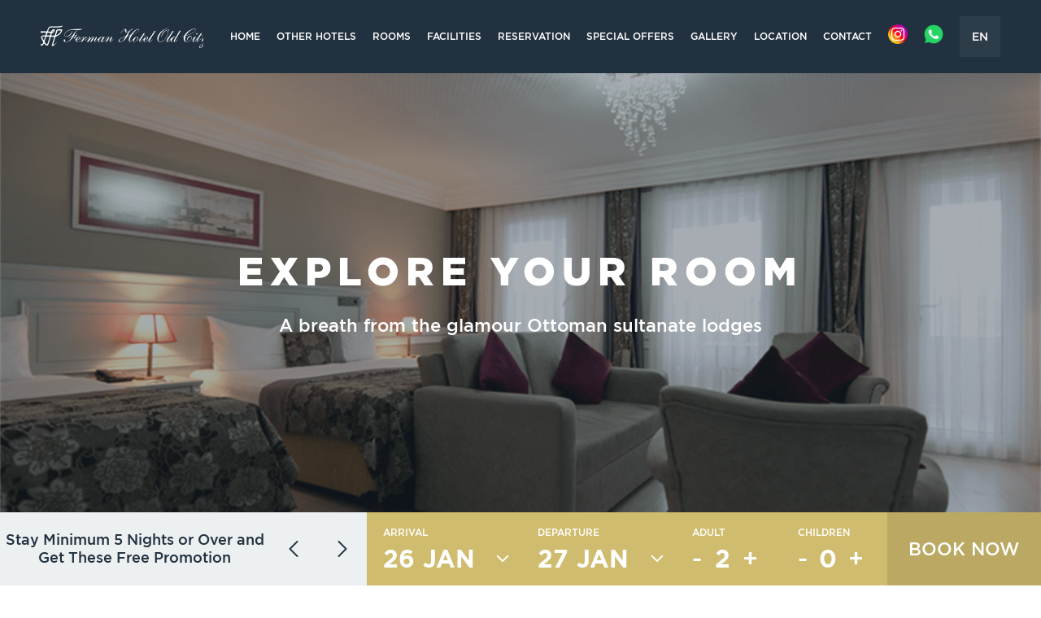

--- FILE ---
content_type: text/html; charset=utf8
request_url: https://fermanhotel.com/rooms/suite-with-balcony-and-sea-view
body_size: 5657
content:
<!doctype html>
<html lang="en">
<head>
    <meta charset="utf-8">
    <meta name="description" content="">
    <meta name="keywords" content="">
    <meta name="viewport" content="width=device-width, initial-scale=1, minimum-scale=1.0, user-scalable=no">

    <title>Suite With Balcony And Sea View | Ferman Hotel Old City</title>
    <link rel="apple-touch-icon" sizes="57x57" href="../Elements/img/favs/apple-icon-57x57.png">
    <link rel="apple-touch-icon" sizes="60x60" href="../Elements/img/favs/apple-icon-60x60.png">
    <link rel="apple-touch-icon" sizes="72x72" href="../Elements/img/favs/apple-icon-72x72.png">
    <link rel="apple-touch-icon" sizes="76x76" href="../Elements/img/favs/apple-icon-76x76.png">
    <link rel="apple-touch-icon" sizes="114x114" href="../Elements/img/favs/apple-icon-114x114.png">
    <link rel="apple-touch-icon" sizes="120x120" href="../Elements/img/favs/apple-icon-120x120.png">
    <link rel="apple-touch-icon" sizes="144x144" href="../Elements/img/favs/apple-icon-144x144.png">
    <link rel="apple-touch-icon" sizes="152x152" href="../Elements/img/favs/apple-icon-152x152.png">
    <link rel="apple-touch-icon" sizes="180x180" href="../Elements/img/favs/apple-icon-180x180.png">
    <link rel="icon" type="image/png" sizes="192x192" href="../Elements/img/favs/android-icon-192x192.png">
    <link rel="icon" type="image/png" sizes="32x32" href="../Elements/img/favs/favicon-32x32.png">
    <link rel="icon" type="image/png" sizes="96x96" href="../Elements/img/favs/favicon-96x96.png">
    <link rel="icon" type="image/png" sizes="16x16" href="../Elements/img/favs/favicon-16x16.png">

    <link rel="manifest" href="../Elements/img/favs/manifest.json">
    <meta name="msapplication-TileColor" content="#ffffff">
    <meta name="msapplication-TileImage" content="/Elements/img/favs/ms-icon-144x144.png">
    <meta name="theme-color" content="#ffffff">
    <script>
        var currentLanguageForBooking = "en-US";
    </script>
    

    <link href="../bundles/fermanLayoutThemeStyles.css" rel="stylesheet"/>

    
    <link href="https://www.fermanhotel.com/bundles/fermanRoomDetailStyles?v=" rel="stylesheet"/>



</head>
<body>
    <div class="mobile-menu">
        <div class="bg"></div>
        <a href="javascript:;" class="nav-btn close" no-text><span class="icon"></span></a>
        <ul class="navigaton">
            <li><a href="../index" title="HOME" class="">HOME</a></li>
            <li><a href="../group-hotels" title="OTHER HOTELS" class="">OTHER HOTELS</a></li>
            <li><a href="../rooms" title="ROOMS" class="">ROOMS</a></li>
            <li><a href="../facilities" title="FACILITIES" class="">FACILITIES</a></li>
            <li><a href="https://fermanhotel.istbooking.com/en-US/Home/?sr=1" target="_blank" title="RESERVATION" class="">RESERVATION</a></li>
            <li><a href="../special-offers" title="SPECIAL OFFERS" class="">SPECIAL OFFERS</a></li>
            <li><a href="../gallery" title="GALLERY" class="">GALLERY</a></li>
            <li><a href="../location" title="LOCATION" class="">LOCATION</a></li>
            <li><a href="../contact-us" title="CONTACT" class="">CONTACT</a></li>
        </ul>
        <ul class="lang">
                    <li><a href="../odalar/deniz-manzarali-balkonlu-suit" class="">TR</a></li>
        </ul>
        <div class="clearfix"></div>
        <div class="datetime">
            <div class="date">01/06/2018</div>
            <div class="time"><span id="timeHHm">23</span><span class="timeseperator">:</span><span id="timeMMm">59</span></div>
        </div>
        <div class="clearfix"></div>
        <div class="weather">
            <a href="../weather-detail">




                    <span class="icon w-w-01d"></span>
                    <div class="time">

                        14&#176;C -
                        58&#176;F

                    </div>
            </a>
        </div>
    </div>
    <div class="mobile-header">
        <a href="../index" class="logo no-text">Ferman Hotel Old City</a>
        <a href="javascript:;" class="nav-btn no-text"><span class="icon"></span></a>
		<a target="_blank" style="float:right;width:40px;text-align:center;height:60px" href="https://api.whatsapp.com/send?phone=905302650123&text=Hi%2C%20I%20Contact%20to%20your%20official%20web%20sites."><img src="https://www.fermanhotel.com/whatsapp.png" style="margin-top: 15px;width:30px;" /></a>
    </div>
    <div class="container">
        <div class="header mini">
            <a href="../index" class="logo no-text">Ferman Hotel Old City</a>
            <div class="lang">
                <span class="text">EN</span>
                <div class="others">
                    <ul>
                                <li><a href="../odalar/deniz-manzarali-balkonlu-suit" title="FermanHotel.Data.SystemLanguage">TR</a></li>
                    </ul>
                </div>
            </div>
            <ul class="navigaton">
                <li><a href="../index" title="HOME" class="">HOME</a></li>
                <li><a href="../group-hotels" title="OTHER HOTELS" class="">OTHER HOTELS</a></li>
                <li><a href="../rooms" title="ROOMS" class="">ROOMS</a></li>
                <li><a href="../facilities" title="FACILITIES" class="">FACILITIES</a></li>
                <li><a href="https://fermanhotel.istbooking.com/en-US/Home/?sr=1" target="_blank" title="RESERVATION" class="">RESERVATION</a></li>
                <li><a href="../special-offers" title="SPECIAL OFFERS" class="">SPECIAL OFFERS</a></li>
                <li><a href="../gallery" title="GALLERY" class="">GALLERY</a></li>
                <li><a href="../location" title="LOCATION" class="">LOCATION</a></li>
                <li><a href="../contact-us" title="CONTACT" class="">CONTACT</a></li>
				<li><a target="_blank" style="float:right;width:24px;text-align:center;" href="https://www.instagram.com/fermanhoteloldcity/"><img src="https://www.fermanhotel.com/instagram.png" style="margin-top: 10px;width:24px;" /></a></li>
				<li><a target="_blank" style="float:right;width:24px;text-align:center;" href="https://api.whatsapp.com/send?phone=905302650123&text=Hi%2C%20I%20Contact%20to%20your%20official%20web%20sites."><img src="https://www.fermanhotel.com/whatsapp.png" style="margin-top: 10px;width:24px;" /></a></li>
            </ul>
        </div>
        
<div class="content">
    <div class="page-banner" style="background-image: url(../Resources/Room/BannerImageName/Ferman-Hotel_5948.l.jpg);">
        <div class="overlay"></div>
        <div class="text">
            <h1>EXPLORE YOUR ROOM</h1>

<p>A breath from the glamour Ottoman sultanate lodges</p>

        </div>
    </div>
    


<div class="offers band">
    <div class="owl-carousel owl-theme">


            <div class="item"><a href="../special-offers">Stay Minimum 5 Nights or Over and Get These Free Promotion</a></div>
            <div class="item"><a href="../special-offers">Stay Minimum 3 Nights or Over and Get These Free Promotion</a></div>
            <div class="item"><a href="../special-offers">Stay Minimum 7 Nights or Over and Get These Free Promotion</a></div>
    </div>
    <a href="javascript:;" class="offer-btn offer-prev"><span class="icon"></span></a>
    <a href="javascript:;" class="offer-btn offer-next"><span class="icon"></span></a>
</div>

<div class="booking band">
    <div class="custom-datepicker">
        <div class="datepicker datepicker-from"></div>
        <div class="datepicker datepicker-to"></div>
    </div>
    <a href="javascript:;" class="arrival selectDate">
        <span class="label">ARRIVAL</span>
        <span class="day">23</span>
        <span class="month">AUG</span>
        <span class="icon"></span>
    </a>
    <a href="javascript:;" class="departure selectDate">
        <span class="label">DEPARTURE</span>
        <span class="day">30</span>
        <span class="month">AUG</span>
        <span class="icon"></span>
    </a>
    <div class="adult">
        <div class="label">ADULT</div>
        <div class="text">
            <a href="javascript:;" class="icon minus">-</a>
            <span class="value">2</span>
            <a href="javascript:;" class="icon plus">+</a>
        </div>
    </div>
    <div class="child">
        <div class="label">CHILDREN</div>
        <div class="text">
            <a href="javascript:;" class="icon minus">-</a>
            <span class="value">0</span>
            <a href="javascript:;" class="icon plus">+</a>
        </div>
    </div>
    <a href="suite-with-balcony-and-sea-view#" class="booknow-btn" onclick="redirectHotelRunner(); return false;">BOOK NOW</a>
</div>

    <div class="page-text">
        <div class="inner">
            <h1>SUITE WITH BALCONY AND SEA VIEW</h1>
            <div class="clearfix"></div>
            <p>King Suite with Balcony and Sea View are the largest rooms of the hotel and located at the top floor. The privilege of balconies make the rooms more attractive. You can relieve yourself with a great view of Bosphorus and the Princes Islands while having a drink on your private balcony. The rooms are at a graceful blend of the past and the present and designed in the Ottoman style, yet offering all the modern amenities. They are equiped with double (kingsize) bed and one single bed, LCD tv, satellite channel, direct phone, air conditioning, electronic room key system, smoke dedector, minibar, safe deposit box, hair-dryer and private bathroom with shower. The rooms have a large additional area with armchairs and a sofa, which can also be used as an extra bed.</p>

        </div>
    </div>
        <div class="room-photo-gallery">
            <div class="owl-carousel owl-theme">
                    <div class="item">
                        <a href="../Resources/RoomImage/ImageName/Ferman-Hotel_2249.l.jpg" rel="gal" alt="" style="background-image: url(../Resources/RoomImage/ImageName/Ferman-Hotel_2249.m.jpg);"></a>
                    </div>
                    <div class="item">
                        <a href="../Resources/RoomImage/ImageName/Ferman-Hotel_2252.l.jpg" rel="gal" alt="" style="background-image: url(../Resources/RoomImage/ImageName/Ferman-Hotel_2252.m.jpg);"></a>
                    </div>
                    <div class="item">
                        <a href="../Resources/RoomImage/ImageName/Ferman-Hotel_2247.l.jpg" rel="gal" alt="" style="background-image: url(../Resources/RoomImage/ImageName/Ferman-Hotel_2247.m.jpg);"></a>
                    </div>
                    <div class="item">
                        <a href="../Resources/RoomImage/ImageName/Ferman-Hotel_2245.l.jpg" rel="gal" alt="" style="background-image: url(../Resources/RoomImage/ImageName/Ferman-Hotel_2245.m.jpg);"></a>
                    </div>
                    <div class="item">
                        <a href="../Resources/RoomImage/ImageName/Ferman-Hotel_2251.l.jpg" rel="gal" alt="" style="background-image: url(../Resources/RoomImage/ImageName/Ferman-Hotel_2251.m.jpg);"></a>
                    </div>
                    <div class="item">
                        <a href="../Resources/RoomImage/ImageName/suite06.l.jpg" rel="gal" alt="" style="background-image: url(../Resources/RoomImage/ImageName/suite06.m.jpg);"></a>
                    </div>
                    <div class="item">
                        <a href="../Resources/RoomImage/ImageName/Ferman-Hotel_2253.l.jpg" rel="gal" alt="" style="background-image: url(../Resources/RoomImage/ImageName/Ferman-Hotel_2253.m.jpg);"></a>
                    </div>
                    <div class="item">
                        <a href="../Resources/RoomImage/ImageName/suite08.l.jpg" rel="gal" alt="" style="background-image: url(../Resources/RoomImage/ImageName/suite08.m.jpg);"></a>
                    </div>
                    <div class="item">
                        <a href="../Resources/RoomImage/ImageName/suite09.l.jpg" rel="gal" alt="" style="background-image: url(../Resources/RoomImage/ImageName/suite09.m.jpg);"></a>
                    </div>
                    <div class="item">
                        <a href="../Resources/RoomImage/ImageName/Ferman-Hotel_5946.l.jpg" rel="gal" alt="" style="background-image: url(../Resources/RoomImage/ImageName/Ferman-Hotel_5946.m.jpg);"></a>
                    </div>
                    <div class="item">
                        <a href="../Resources/RoomImage/ImageName/501-2.l.jpg" rel="gal" alt="" style="background-image: url(../Resources/RoomImage/ImageName/501-2.m.jpg);"></a>
                    </div>
            </div>
            <a href="javascript:;" class="gal-btn room-gallery-prev"><span class="icon"></span></a>
            <a href="javascript:;" class="gal-btn room-gallery-next"><span class="icon"></span></a>
        </div>
    <div class="room-features">
        <div class="title">Suite With Balcony And Sea View Features</div>
        <ul>
	<li><span class="icon sea"></span>Sea View</li>
	<li><span class="icon balcony"></span>Balcony</li>
	<li><span class="icon family"></span>Family friendly</li>
	<li><span class="icon bed"></span>Extra bed possible</li>
	<li><span class="icon roomservice"></span>Room service</li>
	<li><span class="icon laundry"></span>Laundry service</li>
	<li><span class="icon aircondition"></span>Air condition</li>
	<li><span class="icon hairdrier"></span>Hair drier</li>
	<li><span class="icon minibar"></span>Mini bar</li>
	<li><span class="icon safebox"></span>Safe deposit box in room</li>
	<li><span class="icon tv"></span>Led TV</li>
	<li><span class="icon satellite"></span>Satellite Channels</li>
	<li><span class="icon phone"></span>Direct dial phone</li>
	<li><span class="icon bathroom"></span>Private bathroom &amp; toilette</li>
	<li><span class="icon wifi"></span>Wi-Fi</li>
	<li><span class="icon iron"></span>Iron + board</li>
	<li><span class="icon slippers"></span>Slippers</li>
	<li><span class="icon parking"></span>Parking</li>
	<li><span class="icon baby"></span>Baby cot possible</li>
	<li><span class="icon teacup"></span>Tea &amp; Coffee</li>
	<li><span class="icon kettle"></span>Kettle</li>
</ul>

    </div>
    <div class="page-text other-rooms">
        <div class="inner">
            <div class="title">Other Rooms</div>
            <ul>
                    <li>
                        <a href="economy-room" title="ECONOMY ROOM">
                            <img src="../Resources/Room/ImageName/Ferman-Hotel_5996.m.jpg" alt="" />
                            <span class="title">ECONOMY ROOM</span>
                        </a>
                    </li>
                    <li>
                        <a href="superior-double-room-with-city-view" title="SUPERIOR DOUBLE ROOM WITH CITY VIEW">
                            <img src="../Resources/Room/ImageName/Ferman-Hotel_5955.m.jpg" alt="" />
                            <span class="title">SUPERIOR DOUBLE ROOM WITH CITY VIEW</span>
                        </a>
                    </li>
                    <li>
                        <a href="superior-double-room-with-sea-view" title="SUPERIOR DOUBLE ROOM WITH SEA VIEW">
                            <img src="../Resources/Room/ImageName/banner-sdsv.m.jpg" alt="" />
                            <span class="title">SUPERIOR DOUBLE ROOM WITH SEA VIEW</span>
                        </a>
                    </li>
                    <li>
                        <a href="superior-triple-room-with-city-view" title="SUPERIOR TRIPLE ROOM WITH CITY VIEW">
                            <img src="../Resources/Room/ImageName/banner-stcv.m.jpg" alt="" />
                            <span class="title">SUPERIOR TRIPLE ROOM WITH CITY VIEW</span>
                        </a>
                    </li>
                    <li>
                        <a href="superior-triple-room-with-sea-view" title="SUPERIOR TRIPLE ROOM WITH SEA VIEW">
                            <img src="../Resources/Room/ImageName/banner-stsv.m.jpg" alt="" />
                            <span class="title">SUPERIOR TRIPLE ROOM WITH SEA VIEW</span>
                        </a>
                    </li>
                    <li>
                        <a href="superior-family-room-with-city-view" title="SUPERIOR FAMILY ROOM WITH CITY VIEW">
                            <img src="../Resources/Room/ImageName/Ferman-Hotel_2269.m.jpg" alt="" />
                            <span class="title">SUPERIOR FAMILY ROOM WITH CITY VIEW</span>
                        </a>
                    </li>
                    <li>
                        <a href="superior-family-room-with-sea-view" title="SUPERIOR FAMILY ROOM WITH SEA VIEW">
                            <img src="../Resources/Room/ImageName/banner-sfsv.m.jpg" alt="" />
                            <span class="title">SUPERIOR FAMILY ROOM WITH SEA VIEW</span>
                        </a>
                    </li>
                    
                    <li>
                        <a href="suite-with-balcony-and-bluemosque-view" title="SUITE WITH BALCONY AND SEA VIEW">
                            <img src="../Resources/Room/ImageName/suit-bluemosque.jpg" alt="" />
                            <span class="title">Suite With Balcony And Blue Mosque View</span>
                        </a>
                    </li>                    
                    <li>
                        <a href="superior-connection-room-anex-view" title="SUITE WITH BALCONY AND SEA VIEW">
                            <img src="../Resources/Room/ImageName/superior-connection-mansion.jpg" alt="" />
                            <span class="title">Superior Connection Room (Anex Building - Basement floor)</span>
                        </a>
                    </li>                    
                    <li>
                        <a href="deluxe-connection-room-anex-view" title="SUITE WITH BALCONY AND SEA VIEW">
                            <img src="../Resources/Room/ImageName/deluxe-connection-room-mansion.jpg" alt="" />
                            <span class="title">Deluxe Connection Room (Anex Building)</span>
                        </a>
                    </li>
            </ul>
        </div>
    </div>


    <div class="clearfix"></div>
</div>

        <div class="footer">
            <div class="bg"></div>
            <div class="box address">
                <div class="title">FERMAN HOTEL OLD CITY</div>

<p>Amiral Taftil Sok. No: 23<br />
Sultanahmet / Fatih - Istanbul - Turkey</p>

<p><strong>T:</strong> +90 212 458 99 94<br />
<strong>F:</strong> +90 212 458 99 97</p>
<a href="/cdn-cgi/l/email-protection#dcb5b2bab39cbab9aeb1bdb2b4b3a8b9b0f2bfb3b1"><span class="__cf_email__" data-cfemail="4d24232b220d2b283f202c232522392821632e2220">[email&#160;protected]</span></a>
            </div>
            <div class="box hotels">
                <div class="title">MS GROUP HOTELS</div>
                <ul>
                        <li><a href="https://www.fermankonak.com">Ferman Konak Hotel Sultanahmet</a></li>
                        <li><a href="https://www.fermanhilal.com/">Ferman Hilal Hotel Taksim</a></li>
                        <li><a href="https://www.fermanpera.com">Ferman Pera Hotel Beyoğlu</a></li>
                        <li><a href="../index">Ferman Hotel Old City Sultanahmet</a></li>
                        <li><a href="https://www.fermanport.com">Ferman Port Hotel Karak&#246;y</a></li>
<li><a href="https://www.fermanmansion.com">Ferman Mansion Sultanahmet</a></li>
                </ul>
            </div>
            <div class="box hotel-links">
                <div class="title">HOTEL ROOMS</div>
                                <ul>
                        <li><a href="economy-room">Economy Room</a></li>
                        <li><a href="superior-double-room-with-city-view">Superior Double Room With City View</a></li>
                        <li><a href="superior-double-room-with-sea-view">Superior Double Room With Sea View</a></li>
                        <li><a href="superior-triple-room-with-city-view">Superior Triple Room With City View</a></li>
                        <li><a href="superior-triple-room-with-sea-view">Superior Triple Room With Sea View</a></li>
                        <li><a href="superior-family-room-with-city-view">Superior Family Room With City View</a></li>
                        <li><a href="superior-family-room-with-sea-view">Superior Family Room With Sea View</a></li>
                        <li><a href="suite-with-balcony-and-sea-view">Suite With Balcony And Sea View</a></li>
                        <li><a href="suite-with-balcony-and-sea-view">Suite With Balcony And Sea View</a></li>
                        <li><a href="suite-with-balcony-and-sea-view">Suite With Balcony And Sea View</a></li>
                        <li><a href="suite-with-balcony-and-bluemosque-view">Suite With Balcony And Blue Mosque View</a></li>
                        <li><a href="superior-connection-room-anex-view">Superior Connection Room (Anex Building - Basement floor)</a></li>
                        <li><a href="deluxe-connection-room-anex-view">Deluxe Connection Room (Anex Building)</a></li>
                </ul>
            </div>
            <div class="box social">
                <div class="title">STAY IN TOUCH</div>
                <ul>
                    <li><a href="suite-with-balcony-and-sea-view#" class="trp no-text"><span class="icon"></span>Ferman Hotels - Tripadvisor</a></li>
                    <li><a href="suite-with-balcony-and-sea-view#" class="fb no-text"><span class="icon"></span>Ferman Hotels - Facebook</a></li>
                    <li><a href="suite-with-balcony-and-sea-view#" class="tw no-text"><span class="icon"></span>Ferman Hotels - Twitter</a></li>
                    <li><a href="suite-with-balcony-and-sea-view#" class="ins no-text"><span class="icon"></span>Ferman Hotels - Instagram</a></li>
                    <li><a href="suite-with-balcony-and-sea-view#" class="gp no-text"><span class="icon"></span>Ferman Hotels - Google Plus</a></li>
                    <li><a href="suite-with-balcony-and-sea-view#" class="in no-text"><span class="icon"></span>Ferman Hotels - LinkedIn</a></li>
                </ul>
            </div>
            <form action="https://www.fermanhotel.com/Rooms/PostNewsletterForm?Length=7" data-ajax="true" data-ajax-begin="OnBeginNewsLetter" data-ajax-method="Post" data-ajax-success="OnCompleteNewsletter" id="newsletterForm" method="post"><input name="__RequestVerificationToken" type="hidden" value="qGRxM5PL7UzrUyX653B827feJ-yydBvyEQk2M0_oYNQn4J5J6rjLW52f2clh_zKj8Gw4q7hSocXenF2dp-xpR8n90kLORgzivjqjH1pQ-jo1" />             <div class="box newsletter">
                <div class="title">Sustainability</div>
                <p>Regarding sustainability, our hotel undertakes to fulfill the obligations of the Turkey Sustainable Tourism Program and to continuously improve its sustainable management system to increase its sustainability performance.</p>
                <a href="sustainability" class="trp " style="background-color: rgba(255,255,255,.05);padding: 6px;"> Sustainability Page </a>
            </div>
</form>
            <div class="clearfix"></div>
            <div class="copyband">
                <a href="suite-with-balcony-and-sea-view#" class="logo"></a>
                <ul class="copyband-links">
                    <li><a href="../Elements/img/rail-system-map.jpg" target="_blank">İstanbul Transportation Map</a></li>
                    <li><a href="../Elements/HOTEL_BROCHURE.pdf" target="_blank">Ferman Hotel Brochure</a></li>
                    <li><a href="../mailorder.jpeg" target="_blank">Mail Order Form</a></li>
                    <li><a href="../hotel-policies">Hotel Policies</a></li>
                    <li><a href="../frequenlty-asked-questions">FAQ</a></li>
                </ul>
                <p class="copy">&copy;2018 Ferman Hotel Old City Istanbul. All Rights Reserved.</p>
                
            </div>
        </div>
        <div class="mobile-footer">
            <div class="foo-content">
                <div class="box">
                    <div class="title">FERMAN HOTEL OLD CITY</div>

<p>Amiral Taftil Sok. No: 23<br />
Sultanahmet / Fatih - Istanbul - Turkey</p>

<p><strong>T:</strong> +90 212 458 99 94<br />
<strong>F:</strong> +90 212 458 99 97</p>
<a href="/cdn-cgi/l/email-protection#5e373038311e383b2c333f3036312a3b32703d3133"><span class="__cf_email__" data-cfemail="ff96919990bf999a8d929e9197908b9a93d19c9092">[email&#160;protected]</span></a>
                </div>
                <div class="box">
                    <div class="title">MS GROUP HOTELS</div>
                        <a href="https://www.fermankonak.com">Ferman Konak Hotel Sultanahmet</a>
                        <a href="https://www.fermanhilal.com/">Ferman Hilal Hotel Taksim</a>
                        <a href="https://www.fermanpera.com">Ferman Pera Hotel Beyoğlu</a>
                        <a href="../index">Ferman Hotel Old City Sultanahmet</a>
                        <a href="https://www.fermanport.com">Ferman Port Hotel Karak&#246;y</a>
                        <a href="https://www.fermanmansion.com">Ferman Mansion Sultanahmet</a>
                </div>
                <div class="box social">
                    <div class="title">Sustainability</div>
                    <p>Regarding sustainability, our hotel undertakes to fulfill the obligations of the Turkey Sustainable Tourism Program and to continuously improve its sustainable management system to increase its sustainability performance.</p>
                    <a href="sustainability" class="trp " style="background-color: rgba(255,255,255,.05);padding: 6px;"> Sustainability Page </a>
                </div>
            </div>
            <div class="bg"></div>
        </div>
    </div>
    <div class="mobile-book-area arrival">
        <div class="title">
            ARRIVAL DATE
            <a href="javascript:;" class="close-booking no-text icon"></a>
        </div>
        <div class="custom-datepicker">
            <div class="mobile-from datepicker"></div>
        </div>
    </div>
    <div class="mobile-book-area departure">
        <div class="title">
            DEPARTURE DATE
            <a href="javascript:;" class="close-booking no-text icon"><span class="icon"></span></a>
        </div>
        <div class="custom-datepicker">
            <div class="mobile-to datepicker"></div>
        </div>
    </div>
    <div class="mobile-book-btn">
        <a href="javascript:;" class="selected arrival"><span class="day">24</span> <span class="month">JUL</span></a>
        <a href="javascript:;" class="selected departure"><span class="day">25</span> <span class="month">JUL</span></a>
        <select id="drpMobileAdult">
            <option>1</option>
            <option>2</option>
            <option>3</option>
            <option>4</option>
        </select>
        <select id="drpMobileChild">
            <option>0</option>
            <option>1</option>
            <option>2</option>
            <option>3</option>
            <option>4</option>
        </select>
        <a href="suite-with-balcony-and-sea-view#" onclick="redirectMobileHotelRunner()" class="book">BOOK NOW</a>
    </div>
    <script data-cfasync="false" src="/cdn-cgi/scripts/5c5dd728/cloudflare-static/email-decode.min.js"></script><script src="../bundles/fermanLayoutLibScripts.js"></script>


        <script src="../Elements/js/datepicker-en.js" type="text/javascript"></script>
    <script src="https://cdnjs.cloudflare.com/ajax/libs/moment.js/2.24.0/moment.min.js" type="text/javascript"></script>
    <script src="../Elements/js/initDate.js" type="text/javascript"></script>


    
    <script src="../bundles/fermanRoomDetailScripts.js"></script>


    <!-- Global site tag (gtag.js) - Google Analytics -->
    <script async src="https://www.googletagmanager.com/gtag/js?id=UA-123911789-1"></script>
    <script>
        window.dataLayer = window.dataLayer || [];
        function gtag() { dataLayer.push(arguments); }
        gtag('js', new Date());

        gtag('config', 'UA-123911789-1');
    </script>
	


<script defer src="https://static.cloudflareinsights.com/beacon.min.js/vcd15cbe7772f49c399c6a5babf22c1241717689176015" integrity="sha512-ZpsOmlRQV6y907TI0dKBHq9Md29nnaEIPlkf84rnaERnq6zvWvPUqr2ft8M1aS28oN72PdrCzSjY4U6VaAw1EQ==" data-cf-beacon='{"version":"2024.11.0","token":"8edd9863e59e4e81ae648abcb6c3bdd1","r":1,"server_timing":{"name":{"cfCacheStatus":true,"cfEdge":true,"cfExtPri":true,"cfL4":true,"cfOrigin":true,"cfSpeedBrain":true},"location_startswith":null}}' crossorigin="anonymous"></script>
</body>
</html>


--- FILE ---
content_type: text/css
request_url: https://fermanhotel.com/bundles/fermanLayoutThemeStyles.css
body_size: 28591
content:
html,body,div,span,applet,object,iframe,h1,h2,h3,h4,h5,h6,p,blockquote,pre,a,abbr,acronym,address,big,cite,code,del,dfn,em,img,ins,kbd,q,s,samp,small,strike,strong,sub,sup,tt,var,b,u,i,center,dl,dt,dd,ol,ul,li,fieldset,form,label,legend,table,caption,tbody,tfoot,thead,tr,th,td,article,aside,canvas,details,embed,figure,figcaption,footer,header,hgroup,menu,nav,output,ruby,section,summary,time,mark,audio,video{margin:0;padding:0;border:0;font-size:100%;font:inherit;vertical-align:baseline}article,aside,details,figcaption,figure,footer,header,hgroup,menu,nav,section{display:block}body{line-height:1}ol,ul{list-style:none}blockquote,q{quotes:none}blockquote:before,blockquote:after,q:before,q:after{content:'';content:none}table{border-collapse:collapse;border-spacing:0}.ui-helper-hidden{display:none}.ui-helper-hidden-accessible{border:0;clip:rect(0 0 0 0);height:1px;margin:-1px;overflow:hidden;padding:0;position:absolute;width:1px}.ui-helper-reset{margin:0;padding:0;border:0;outline:0;line-height:1.3;text-decoration:none;font-size:100%;list-style:none}.ui-helper-clearfix:before,.ui-helper-clearfix:after{content:"";display:table;border-collapse:collapse}.ui-helper-clearfix:after{clear:both}.ui-helper-clearfix{min-height:0}.ui-helper-zfix{width:100%;height:100%;top:0;left:0;position:absolute;opacity:0;filter:Alpha(Opacity=0)}.ui-front{z-index:100}.ui-state-disabled{cursor:default!important}.ui-icon{display:block;text-indent:-99999px;overflow:hidden;background-repeat:no-repeat}.ui-widget-overlay{position:fixed;top:0;left:0;width:100%;height:100%}.ui-accordion .ui-accordion-header{display:block;cursor:pointer;position:relative;margin:2px 0 0 0;padding:.5em .5em .5em .7em;min-height:0;font-size:100%}.ui-accordion .ui-accordion-icons{padding-left:2.2em}.ui-accordion .ui-accordion-icons .ui-accordion-icons{padding-left:2.2em}.ui-accordion .ui-accordion-header .ui-accordion-header-icon{position:absolute;left:.5em;top:50%;margin-top:-8px}.ui-accordion .ui-accordion-content{padding:1em 2.2em;border-top:0;overflow:auto}.ui-autocomplete{position:absolute;top:0;left:0;cursor:default}.ui-button{display:inline-block;position:relative;padding:0;line-height:normal;margin-right:.1em;cursor:pointer;vertical-align:middle;text-align:center;overflow:visible}.ui-button,.ui-button:link,.ui-button:visited,.ui-button:hover,.ui-button:active{text-decoration:none}.ui-button-icon-only{width:2.2em}button.ui-button-icon-only{width:2.4em}.ui-button-icons-only{width:3.4em}button.ui-button-icons-only{width:3.7em}.ui-button .ui-button-text{display:block;line-height:normal}.ui-button-text-only .ui-button-text{padding:.4em 1em}.ui-button-icon-only .ui-button-text,.ui-button-icons-only .ui-button-text{padding:.4em;text-indent:-9999999px}.ui-button-text-icon-primary .ui-button-text,.ui-button-text-icons .ui-button-text{padding:.4em 1em .4em 2.1em}.ui-button-text-icon-secondary .ui-button-text,.ui-button-text-icons .ui-button-text{padding:.4em 2.1em .4em 1em}.ui-button-text-icons .ui-button-text{padding-left:2.1em;padding-right:2.1em}input.ui-button{padding:.4em 1em}.ui-button-icon-only .ui-icon,.ui-button-text-icon-primary .ui-icon,.ui-button-text-icon-secondary .ui-icon,.ui-button-text-icons .ui-icon,.ui-button-icons-only .ui-icon{position:absolute;top:50%;margin-top:-8px}.ui-button-icon-only .ui-icon{left:50%;margin-left:-8px}.ui-button-text-icon-primary .ui-button-icon-primary,.ui-button-text-icons .ui-button-icon-primary,.ui-button-icons-only .ui-button-icon-primary{left:.5em}.ui-button-text-icon-secondary .ui-button-icon-secondary,.ui-button-text-icons .ui-button-icon-secondary,.ui-button-icons-only .ui-button-icon-secondary{right:.5em}.ui-buttonset{margin-right:7px}.ui-buttonset .ui-button{margin-left:0;margin-right:-.3em}input.ui-button::-moz-focus-inner,button.ui-button::-moz-focus-inner{border:0;padding:0}.ui-datepicker{width:17em;padding:.2em .2em 0;display:none}.ui-datepicker .ui-datepicker-header{position:relative;padding:.2em 0}.ui-datepicker .ui-datepicker-prev,.ui-datepicker .ui-datepicker-next{position:absolute;top:2px;width:1.8em;height:1.8em}.ui-datepicker .ui-datepicker-prev-hover,.ui-datepicker .ui-datepicker-next-hover{top:1px}.ui-datepicker .ui-datepicker-prev{left:2px}.ui-datepicker .ui-datepicker-next{right:2px}.ui-datepicker .ui-datepicker-prev-hover{left:1px}.ui-datepicker .ui-datepicker-next-hover{right:1px}.ui-datepicker .ui-datepicker-prev span,.ui-datepicker .ui-datepicker-next span{display:block;position:absolute;left:50%;margin-left:-8px;top:50%;margin-top:-8px}.ui-datepicker .ui-datepicker-title{margin:0 2.3em;line-height:1.8em;text-align:center}.ui-datepicker .ui-datepicker-title select{font-size:1em;margin:1px 0}.ui-datepicker select.ui-datepicker-month,.ui-datepicker select.ui-datepicker-year{width:45%}.ui-datepicker table{width:100%;font-size:.9em;border-collapse:collapse;margin:0 0 .4em}.ui-datepicker th{padding:.7em .3em;text-align:center;font-weight:bold;border:0}.ui-datepicker td{border:0;padding:1px}.ui-datepicker td span,.ui-datepicker td a{display:block;padding:.2em;text-align:right;text-decoration:none}.ui-datepicker .ui-datepicker-buttonpane{background-image:none;margin:.7em 0 0 0;padding:0 .2em;border-left:0;border-right:0;border-bottom:0}.ui-datepicker .ui-datepicker-buttonpane button{float:right;margin:.5em .2em .4em;cursor:pointer;padding:.2em .6em .3em .6em;width:auto;overflow:visible}.ui-datepicker .ui-datepicker-buttonpane button.ui-datepicker-current{float:left}.ui-datepicker.ui-datepicker-multi{width:auto}.ui-datepicker-multi .ui-datepicker-group{float:left}.ui-datepicker-multi .ui-datepicker-group table{width:95%;margin:0 auto .4em}.ui-datepicker-multi-2 .ui-datepicker-group{width:50%}.ui-datepicker-multi-3 .ui-datepicker-group{width:33.3%}.ui-datepicker-multi-4 .ui-datepicker-group{width:25%}.ui-datepicker-multi .ui-datepicker-group-last .ui-datepicker-header,.ui-datepicker-multi .ui-datepicker-group-middle .ui-datepicker-header{border-left-width:0}.ui-datepicker-multi .ui-datepicker-buttonpane{clear:left}.ui-datepicker-row-break{clear:both;width:100%;font-size:0}.ui-datepicker-rtl{direction:rtl}.ui-datepicker-rtl .ui-datepicker-prev{right:2px;left:auto}.ui-datepicker-rtl .ui-datepicker-next{left:2px;right:auto}.ui-datepicker-rtl .ui-datepicker-prev:hover{right:1px;left:auto}.ui-datepicker-rtl .ui-datepicker-next:hover{left:1px;right:auto}.ui-datepicker-rtl .ui-datepicker-buttonpane{clear:right}.ui-datepicker-rtl .ui-datepicker-buttonpane button{float:left}.ui-datepicker-rtl .ui-datepicker-buttonpane button.ui-datepicker-current,.ui-datepicker-rtl .ui-datepicker-group{float:right}.ui-datepicker-rtl .ui-datepicker-group-last .ui-datepicker-header,.ui-datepicker-rtl .ui-datepicker-group-middle .ui-datepicker-header{border-right-width:0;border-left-width:1px}.ui-dialog{overflow:hidden;position:absolute;top:0;left:0;padding:.2em;outline:0}.ui-dialog .ui-dialog-titlebar{padding:.4em 1em;position:relative}.ui-dialog .ui-dialog-title{float:left;margin:.1em 0;white-space:nowrap;width:90%;overflow:hidden;text-overflow:ellipsis}.ui-dialog .ui-dialog-titlebar-close{position:absolute;right:.3em;top:50%;width:20px;margin:-10px 0 0 0;padding:1px;height:20px}.ui-dialog .ui-dialog-content{position:relative;border:0;padding:.5em 1em;background:none;overflow:auto}.ui-dialog .ui-dialog-buttonpane{text-align:left;border-width:1px 0 0 0;background-image:none;margin-top:.5em;padding:.3em 1em .5em .4em}.ui-dialog .ui-dialog-buttonpane .ui-dialog-buttonset{float:right}.ui-dialog .ui-dialog-buttonpane button{margin:.5em .4em .5em 0;cursor:pointer}.ui-dialog .ui-resizable-se{width:12px;height:12px;right:-5px;bottom:-5px;background-position:16px 16px}.ui-draggable .ui-dialog-titlebar{cursor:move}.ui-draggable-handle{-ms-touch-action:none;touch-action:none}.ui-menu{list-style:none;padding:0;margin:0;display:block;outline:none}.ui-menu .ui-menu{position:absolute}.ui-menu .ui-menu-item{position:relative;margin:0;padding:3px 1em 3px .4em;cursor:pointer;min-height:0;list-style-image:url(../Elements/js/jquery/[data-uri])}.ui-menu .ui-menu-divider{margin:5px 0;height:0;font-size:0;line-height:0;border-width:1px 0 0 0}.ui-menu .ui-state-focus,.ui-menu .ui-state-active{margin:-1px}.ui-menu-icons{position:relative}.ui-menu-icons .ui-menu-item{padding-left:2em}.ui-menu .ui-icon{position:absolute;top:0;bottom:0;left:.2em;margin:auto 0}.ui-menu .ui-menu-icon{left:auto;right:0}.ui-progressbar{height:2em;text-align:left;overflow:hidden}.ui-progressbar .ui-progressbar-value{margin:-1px;height:100%}.ui-progressbar .ui-progressbar-overlay{background:url(../Elements/js/jquery/[data-uri]);height:100%;filter:alpha(opacity=25);opacity:.25}.ui-progressbar-indeterminate .ui-progressbar-value{background-image:none}.ui-resizable{position:relative}.ui-resizable-handle{position:absolute;font-size:.1px;display:block;-ms-touch-action:none;touch-action:none}.ui-resizable-disabled .ui-resizable-handle,.ui-resizable-autohide .ui-resizable-handle{display:none}.ui-resizable-n{cursor:n-resize;height:7px;width:100%;top:-5px;left:0}.ui-resizable-s{cursor:s-resize;height:7px;width:100%;bottom:-5px;left:0}.ui-resizable-e{cursor:e-resize;width:7px;right:-5px;top:0;height:100%}.ui-resizable-w{cursor:w-resize;width:7px;left:-5px;top:0;height:100%}.ui-resizable-se{cursor:se-resize;width:12px;height:12px;right:1px;bottom:1px}.ui-resizable-sw{cursor:sw-resize;width:9px;height:9px;left:-5px;bottom:-5px}.ui-resizable-nw{cursor:nw-resize;width:9px;height:9px;left:-5px;top:-5px}.ui-resizable-ne{cursor:ne-resize;width:9px;height:9px;right:-5px;top:-5px}.ui-selectable{-ms-touch-action:none;touch-action:none}.ui-selectable-helper{position:absolute;z-index:100;border:1px dotted #000}.ui-selectmenu-menu{padding:0;margin:0;position:absolute;top:0;left:0;display:none}.ui-selectmenu-menu .ui-menu{overflow:auto;overflow-x:hidden;padding-bottom:1px}.ui-selectmenu-menu .ui-menu .ui-selectmenu-optgroup{font-size:1em;font-weight:bold;line-height:1.5;padding:2px .4em;margin:.5em 0 0 0;height:auto;border:0}.ui-selectmenu-open{display:block}.ui-selectmenu-button{display:inline-block;overflow:hidden;position:relative;text-decoration:none;cursor:pointer}.ui-selectmenu-button span.ui-icon{right:.5em;left:auto;margin-top:-8px;position:absolute;top:50%}.ui-selectmenu-button span.ui-selectmenu-text{text-align:left;padding:.4em 2.1em .4em 1em;display:block;line-height:1.4;overflow:hidden;text-overflow:ellipsis;white-space:nowrap}.ui-slider{position:relative;text-align:left}.ui-slider .ui-slider-handle{position:absolute;z-index:2;width:1.2em;height:1.2em;cursor:default;-ms-touch-action:none;touch-action:none}.ui-slider .ui-slider-range{position:absolute;z-index:1;font-size:.7em;display:block;border:0;background-position:0 0}.ui-slider.ui-state-disabled .ui-slider-handle,.ui-slider.ui-state-disabled .ui-slider-range{filter:inherit}.ui-slider-horizontal{height:.8em}.ui-slider-horizontal .ui-slider-handle{top:-.3em;margin-left:-.6em}.ui-slider-horizontal .ui-slider-range{top:0;height:100%}.ui-slider-horizontal .ui-slider-range-min{left:0}.ui-slider-horizontal .ui-slider-range-max{right:0}.ui-slider-vertical{width:.8em;height:100px}.ui-slider-vertical .ui-slider-handle{left:-.3em;margin-left:0;margin-bottom:-.6em}.ui-slider-vertical .ui-slider-range{left:0;width:100%}.ui-slider-vertical .ui-slider-range-min{bottom:0}.ui-slider-vertical .ui-slider-range-max{top:0}.ui-sortable-handle{-ms-touch-action:none;touch-action:none}.ui-spinner{position:relative;display:inline-block;overflow:hidden;padding:0;vertical-align:middle}.ui-spinner-input{border:none;background:none;color:inherit;padding:0;margin:.2em 0;vertical-align:middle;margin-left:.4em;margin-right:22px}.ui-spinner-button{width:16px;height:50%;font-size:.5em;padding:0;margin:0;text-align:center;position:absolute;cursor:default;display:block;overflow:hidden;right:0}.ui-spinner a.ui-spinner-button{border-top:none;border-bottom:none;border-right:none}.ui-spinner .ui-icon{position:absolute;margin-top:-8px;top:50%;left:0}.ui-spinner-up{top:0}.ui-spinner-down{bottom:0}.ui-spinner .ui-icon-triangle-1-s{background-position:-65px -16px}.ui-tabs{position:relative;padding:.2em}.ui-tabs .ui-tabs-nav{margin:0;padding:.2em .2em 0}.ui-tabs .ui-tabs-nav li{list-style:none;float:left;position:relative;top:0;margin:1px .2em 0 0;border-bottom-width:0;padding:0;white-space:nowrap}.ui-tabs .ui-tabs-nav .ui-tabs-anchor{float:left;padding:.5em 1em;text-decoration:none}.ui-tabs .ui-tabs-nav li.ui-tabs-active{margin-bottom:-1px;padding-bottom:1px}.ui-tabs .ui-tabs-nav li.ui-tabs-active .ui-tabs-anchor,.ui-tabs .ui-tabs-nav li.ui-state-disabled .ui-tabs-anchor,.ui-tabs .ui-tabs-nav li.ui-tabs-loading .ui-tabs-anchor{cursor:text}.ui-tabs-collapsible .ui-tabs-nav li.ui-tabs-active .ui-tabs-anchor{cursor:pointer}.ui-tabs .ui-tabs-panel{display:block;border-width:0;padding:1em 1.4em;background:none}.ui-tooltip{padding:8px;position:absolute;z-index:9999;max-width:300px;-webkit-box-shadow:0 0 5px #aaa;box-shadow:0 0 5px #aaa}body .ui-tooltip{border-width:2px}.ui-widget{font-family:Verdana,Arial,sans-serif;font-size:1.1em}.ui-widget .ui-widget{font-size:1em}.ui-widget input,.ui-widget select,.ui-widget textarea,.ui-widget button{font-family:Verdana,Arial,sans-serif;font-size:1em}.ui-widget-content{border:1px solid #aaa;background:#fff url(../Elements/js/jquery/images/ui-bg_flat_75_ffffff_40x100.png) 50% 50% repeat-x;color:#222}.ui-widget-content a{color:#222}.ui-widget-header{border:1px solid #aaa;background:#ccc url(../Elements/js/jquery/images/ui-bg_highlight-soft_75_cccccc_1x100.png) 50% 50% repeat-x;color:#222;font-weight:bold}.ui-widget-header a{color:#222}.ui-state-default,.ui-widget-content .ui-state-default,.ui-widget-header .ui-state-default{border:1px solid #d3d3d3;background:#e6e6e6 url(../Elements/js/jquery/images/ui-bg_glass_75_e6e6e6_1x400.png) 50% 50% repeat-x;font-weight:normal;color:#555}.ui-state-default a,.ui-state-default a:link,.ui-state-default a:visited{color:#555;text-decoration:none}.ui-state-hover,.ui-widget-content .ui-state-hover,.ui-widget-header .ui-state-hover,.ui-state-focus,.ui-widget-content .ui-state-focus,.ui-widget-header .ui-state-focus{border:1px solid #999;background:#dadada url(../Elements/js/jquery/images/ui-bg_glass_75_dadada_1x400.png) 50% 50% repeat-x;font-weight:normal;color:#212121}.ui-state-hover a,.ui-state-hover a:hover,.ui-state-hover a:link,.ui-state-hover a:visited,.ui-state-focus a,.ui-state-focus a:hover,.ui-state-focus a:link,.ui-state-focus a:visited{color:#212121;text-decoration:none}.ui-state-active,.ui-widget-content .ui-state-active,.ui-widget-header .ui-state-active{border:1px solid #aaa;background:#fff url(../Elements/js/jquery/images/ui-bg_glass_65_ffffff_1x400.png) 50% 50% repeat-x;font-weight:normal;color:#212121}.ui-state-active a,.ui-state-active a:link,.ui-state-active a:visited{color:#212121;text-decoration:none}.ui-state-highlight,.ui-widget-content .ui-state-highlight,.ui-widget-header .ui-state-highlight{border:1px solid #fcefa1;background:#fbf9ee url(../Elements/js/jquery/images/ui-bg_glass_55_fbf9ee_1x400.png) 50% 50% repeat-x;color:#363636}.ui-state-highlight a,.ui-widget-content .ui-state-highlight a,.ui-widget-header .ui-state-highlight a{color:#363636}.ui-state-error,.ui-widget-content .ui-state-error,.ui-widget-header .ui-state-error{border:1px solid #cd0a0a;background:#fef1ec url(../Elements/js/jquery/images/ui-bg_glass_95_fef1ec_1x400.png) 50% 50% repeat-x;color:#cd0a0a}.ui-state-error a,.ui-widget-content .ui-state-error a,.ui-widget-header .ui-state-error a{color:#cd0a0a}.ui-state-error-text,.ui-widget-content .ui-state-error-text,.ui-widget-header .ui-state-error-text{color:#cd0a0a}.ui-priority-primary,.ui-widget-content .ui-priority-primary,.ui-widget-header .ui-priority-primary{font-weight:bold}.ui-priority-secondary,.ui-widget-content .ui-priority-secondary,.ui-widget-header .ui-priority-secondary{opacity:.7;filter:Alpha(Opacity=70);font-weight:normal}.ui-state-disabled,.ui-widget-content .ui-state-disabled,.ui-widget-header .ui-state-disabled{opacity:.35;filter:Alpha(Opacity=35);background-image:none}.ui-state-disabled .ui-icon{filter:Alpha(Opacity=35)}.ui-icon{width:16px;height:16px}.ui-icon,.ui-widget-content .ui-icon{background-image:url(../Elements/js/jquery/images/ui-icons_222222_256x240.png)}.ui-widget-header .ui-icon{background-image:url(../Elements/js/jquery/images/ui-icons_222222_256x240.png)}.ui-state-default .ui-icon{background-image:url(../Elements/js/jquery/images/ui-icons_888888_256x240.png)}.ui-state-hover .ui-icon,.ui-state-focus .ui-icon{background-image:url(../Elements/js/jquery/images/ui-icons_454545_256x240.png)}.ui-state-active .ui-icon{background-image:url(../Elements/js/jquery/images/ui-icons_454545_256x240.png)}.ui-state-highlight .ui-icon{background-image:url(../Elements/js/jquery/images/ui-icons_2e83ff_256x240.png)}.ui-state-error .ui-icon,.ui-state-error-text .ui-icon{background-image:url(../Elements/js/jquery/images/ui-icons_cd0a0a_256x240.png)}.ui-icon-blank{background-position:16px 16px}.ui-icon-carat-1-n{background-position:0 0}.ui-icon-carat-1-ne{background-position:-16px 0}.ui-icon-carat-1-e{background-position:-32px 0}.ui-icon-carat-1-se{background-position:-48px 0}.ui-icon-carat-1-s{background-position:-64px 0}.ui-icon-carat-1-sw{background-position:-80px 0}.ui-icon-carat-1-w{background-position:-96px 0}.ui-icon-carat-1-nw{background-position:-112px 0}.ui-icon-carat-2-n-s{background-position:-128px 0}.ui-icon-carat-2-e-w{background-position:-144px 0}.ui-icon-triangle-1-n{background-position:0 -16px}.ui-icon-triangle-1-ne{background-position:-16px -16px}.ui-icon-triangle-1-e{background-position:-32px -16px}.ui-icon-triangle-1-se{background-position:-48px -16px}.ui-icon-triangle-1-s{background-position:-64px -16px}.ui-icon-triangle-1-sw{background-position:-80px -16px}.ui-icon-triangle-1-w{background-position:-96px -16px}.ui-icon-triangle-1-nw{background-position:-112px -16px}.ui-icon-triangle-2-n-s{background-position:-128px -16px}.ui-icon-triangle-2-e-w{background-position:-144px -16px}.ui-icon-arrow-1-n{background-position:0 -32px}.ui-icon-arrow-1-ne{background-position:-16px -32px}.ui-icon-arrow-1-e{background-position:-32px -32px}.ui-icon-arrow-1-se{background-position:-48px -32px}.ui-icon-arrow-1-s{background-position:-64px -32px}.ui-icon-arrow-1-sw{background-position:-80px -32px}.ui-icon-arrow-1-w{background-position:-96px -32px}.ui-icon-arrow-1-nw{background-position:-112px -32px}.ui-icon-arrow-2-n-s{background-position:-128px -32px}.ui-icon-arrow-2-ne-sw{background-position:-144px -32px}.ui-icon-arrow-2-e-w{background-position:-160px -32px}.ui-icon-arrow-2-se-nw{background-position:-176px -32px}.ui-icon-arrowstop-1-n{background-position:-192px -32px}.ui-icon-arrowstop-1-e{background-position:-208px -32px}.ui-icon-arrowstop-1-s{background-position:-224px -32px}.ui-icon-arrowstop-1-w{background-position:-240px -32px}.ui-icon-arrowthick-1-n{background-position:0 -48px}.ui-icon-arrowthick-1-ne{background-position:-16px -48px}.ui-icon-arrowthick-1-e{background-position:-32px -48px}.ui-icon-arrowthick-1-se{background-position:-48px -48px}.ui-icon-arrowthick-1-s{background-position:-64px -48px}.ui-icon-arrowthick-1-sw{background-position:-80px -48px}.ui-icon-arrowthick-1-w{background-position:-96px -48px}.ui-icon-arrowthick-1-nw{background-position:-112px -48px}.ui-icon-arrowthick-2-n-s{background-position:-128px -48px}.ui-icon-arrowthick-2-ne-sw{background-position:-144px -48px}.ui-icon-arrowthick-2-e-w{background-position:-160px -48px}.ui-icon-arrowthick-2-se-nw{background-position:-176px -48px}.ui-icon-arrowthickstop-1-n{background-position:-192px -48px}.ui-icon-arrowthickstop-1-e{background-position:-208px -48px}.ui-icon-arrowthickstop-1-s{background-position:-224px -48px}.ui-icon-arrowthickstop-1-w{background-position:-240px -48px}.ui-icon-arrowreturnthick-1-w{background-position:0 -64px}.ui-icon-arrowreturnthick-1-n{background-position:-16px -64px}.ui-icon-arrowreturnthick-1-e{background-position:-32px -64px}.ui-icon-arrowreturnthick-1-s{background-position:-48px -64px}.ui-icon-arrowreturn-1-w{background-position:-64px -64px}.ui-icon-arrowreturn-1-n{background-position:-80px -64px}.ui-icon-arrowreturn-1-e{background-position:-96px -64px}.ui-icon-arrowreturn-1-s{background-position:-112px -64px}.ui-icon-arrowrefresh-1-w{background-position:-128px -64px}.ui-icon-arrowrefresh-1-n{background-position:-144px -64px}.ui-icon-arrowrefresh-1-e{background-position:-160px -64px}.ui-icon-arrowrefresh-1-s{background-position:-176px -64px}.ui-icon-arrow-4{background-position:0 -80px}.ui-icon-arrow-4-diag{background-position:-16px -80px}.ui-icon-extlink{background-position:-32px -80px}.ui-icon-newwin{background-position:-48px -80px}.ui-icon-refresh{background-position:-64px -80px}.ui-icon-shuffle{background-position:-80px -80px}.ui-icon-transfer-e-w{background-position:-96px -80px}.ui-icon-transferthick-e-w{background-position:-112px -80px}.ui-icon-folder-collapsed{background-position:0 -96px}.ui-icon-folder-open{background-position:-16px -96px}.ui-icon-document{background-position:-32px -96px}.ui-icon-document-b{background-position:-48px -96px}.ui-icon-note{background-position:-64px -96px}.ui-icon-mail-closed{background-position:-80px -96px}.ui-icon-mail-open{background-position:-96px -96px}.ui-icon-suitcase{background-position:-112px -96px}.ui-icon-comment{background-position:-128px -96px}.ui-icon-person{background-position:-144px -96px}.ui-icon-print{background-position:-160px -96px}.ui-icon-trash{background-position:-176px -96px}.ui-icon-locked{background-position:-192px -96px}.ui-icon-unlocked{background-position:-208px -96px}.ui-icon-bookmark{background-position:-224px -96px}.ui-icon-tag{background-position:-240px -96px}.ui-icon-home{background-position:0 -112px}.ui-icon-flag{background-position:-16px -112px}.ui-icon-calendar{background-position:-32px -112px}.ui-icon-cart{background-position:-48px -112px}.ui-icon-pencil{background-position:-64px -112px}.ui-icon-clock{background-position:-80px -112px}.ui-icon-disk{background-position:-96px -112px}.ui-icon-calculator{background-position:-112px -112px}.ui-icon-zoomin{background-position:-128px -112px}.ui-icon-zoomout{background-position:-144px -112px}.ui-icon-search{background-position:-160px -112px}.ui-icon-wrench{background-position:-176px -112px}.ui-icon-gear{background-position:-192px -112px}.ui-icon-heart{background-position:-208px -112px}.ui-icon-star{background-position:-224px -112px}.ui-icon-link{background-position:-240px -112px}.ui-icon-cancel{background-position:0 -128px}.ui-icon-plus{background-position:-16px -128px}.ui-icon-plusthick{background-position:-32px -128px}.ui-icon-minus{background-position:-48px -128px}.ui-icon-minusthick{background-position:-64px -128px}.ui-icon-close{background-position:-80px -128px}.ui-icon-closethick{background-position:-96px -128px}.ui-icon-key{background-position:-112px -128px}.ui-icon-lightbulb{background-position:-128px -128px}.ui-icon-scissors{background-position:-144px -128px}.ui-icon-clipboard{background-position:-160px -128px}.ui-icon-copy{background-position:-176px -128px}.ui-icon-contact{background-position:-192px -128px}.ui-icon-image{background-position:-208px -128px}.ui-icon-video{background-position:-224px -128px}.ui-icon-script{background-position:-240px -128px}.ui-icon-alert{background-position:0 -144px}.ui-icon-info{background-position:-16px -144px}.ui-icon-notice{background-position:-32px -144px}.ui-icon-help{background-position:-48px -144px}.ui-icon-check{background-position:-64px -144px}.ui-icon-bullet{background-position:-80px -144px}.ui-icon-radio-on{background-position:-96px -144px}.ui-icon-radio-off{background-position:-112px -144px}.ui-icon-pin-w{background-position:-128px -144px}.ui-icon-pin-s{background-position:-144px -144px}.ui-icon-play{background-position:0 -160px}.ui-icon-pause{background-position:-16px -160px}.ui-icon-seek-next{background-position:-32px -160px}.ui-icon-seek-prev{background-position:-48px -160px}.ui-icon-seek-end{background-position:-64px -160px}.ui-icon-seek-start{background-position:-80px -160px}.ui-icon-seek-first{background-position:-80px -160px}.ui-icon-stop{background-position:-96px -160px}.ui-icon-eject{background-position:-112px -160px}.ui-icon-volume-off{background-position:-128px -160px}.ui-icon-volume-on{background-position:-144px -160px}.ui-icon-power{background-position:0 -176px}.ui-icon-signal-diag{background-position:-16px -176px}.ui-icon-signal{background-position:-32px -176px}.ui-icon-battery-0{background-position:-48px -176px}.ui-icon-battery-1{background-position:-64px -176px}.ui-icon-battery-2{background-position:-80px -176px}.ui-icon-battery-3{background-position:-96px -176px}.ui-icon-circle-plus{background-position:0 -192px}.ui-icon-circle-minus{background-position:-16px -192px}.ui-icon-circle-close{background-position:-32px -192px}.ui-icon-circle-triangle-e{background-position:-48px -192px}.ui-icon-circle-triangle-s{background-position:-64px -192px}.ui-icon-circle-triangle-w{background-position:-80px -192px}.ui-icon-circle-triangle-n{background-position:-96px -192px}.ui-icon-circle-arrow-e{background-position:-112px -192px}.ui-icon-circle-arrow-s{background-position:-128px -192px}.ui-icon-circle-arrow-w{background-position:-144px -192px}.ui-icon-circle-arrow-n{background-position:-160px -192px}.ui-icon-circle-zoomin{background-position:-176px -192px}.ui-icon-circle-zoomout{background-position:-192px -192px}.ui-icon-circle-check{background-position:-208px -192px}.ui-icon-circlesmall-plus{background-position:0 -208px}.ui-icon-circlesmall-minus{background-position:-16px -208px}.ui-icon-circlesmall-close{background-position:-32px -208px}.ui-icon-squaresmall-plus{background-position:-48px -208px}.ui-icon-squaresmall-minus{background-position:-64px -208px}.ui-icon-squaresmall-close{background-position:-80px -208px}.ui-icon-grip-dotted-vertical{background-position:0 -224px}.ui-icon-grip-dotted-horizontal{background-position:-16px -224px}.ui-icon-grip-solid-vertical{background-position:-32px -224px}.ui-icon-grip-solid-horizontal{background-position:-48px -224px}.ui-icon-gripsmall-diagonal-se{background-position:-64px -224px}.ui-icon-grip-diagonal-se{background-position:-80px -224px}.ui-corner-all,.ui-corner-top,.ui-corner-left,.ui-corner-tl{border-top-left-radius:4px}.ui-corner-all,.ui-corner-top,.ui-corner-right,.ui-corner-tr{border-top-right-radius:4px}.ui-corner-all,.ui-corner-bottom,.ui-corner-left,.ui-corner-bl{border-bottom-left-radius:4px}.ui-corner-all,.ui-corner-bottom,.ui-corner-right,.ui-corner-br{border-bottom-right-radius:4px}.ui-widget-overlay{background:#aaa url(../Elements/js/jquery/images/ui-bg_flat_0_aaaaaa_40x100.png) 50% 50% repeat-x;opacity:.3;filter:Alpha(Opacity=30)}.ui-widget-shadow{margin:-8px 0 0 -8px;padding:8px;background:#aaa url(../Elements/js/jquery/images/ui-bg_flat_0_aaaaaa_40x100.png) 50% 50% repeat-x;opacity:.3;filter:Alpha(Opacity=30);border-radius:8px}@font-face{font-family:'Playfair Display';font-style:normal;font-weight:400;src:local('Playfair Display Regular'),local('PlayfairDisplay-Regular'),url(../Elements/css/fonts/nuFiD-vYSZviVYUb_rj3ij__anPXDTjYgFE_.woff2) format('woff2');unicode-range:U+400-45F,U+490-491,U+4B0-4B1,U+2116}@font-face{font-family:'Playfair Display';font-style:normal;font-weight:400;src:local('Playfair Display Regular'),local('PlayfairDisplay-Regular'),url(../Elements/css/fonts/nuFiD-vYSZviVYUb_rj3ij__anPXDTPYgFE_.woff2) format('woff2');unicode-range:U+102-103,U+110-111,U+1EA0-1EF9,U+20AB}@font-face{font-family:'Playfair Display';font-style:normal;font-weight:400;src:local('Playfair Display Regular'),local('PlayfairDisplay-Regular'),url(../Elements/css/fonts/nuFiD-vYSZviVYUb_rj3ij__anPXDTLYgFE_.woff2) format('woff2');unicode-range:U+100-24F,U+259,U+1E00-1EFF,U+2020,U+20A0-20AB,U+20AD-20CF,U+2113,U+2C60-2C7F,U+A720-A7FF}@font-face{font-family:'Playfair Display';font-style:normal;font-weight:400;src:local('Playfair Display Regular'),local('PlayfairDisplay-Regular'),url(../Elements/css/fonts/nuFiD-vYSZviVYUb_rj3ij__anPXDTzYgA.woff2) format('woff2');unicode-range:U+0-FF,U+131,U+152-153,U+2BB-2BC,U+2C6,U+2DA,U+2DC,U+2000-206F,U+2074,U+20AC,U+2122,U+2191,U+2193,U+2212,U+2215,U+FEFF,U+FFFD}@font-face{font-family:'Playfair Display';font-style:normal;font-weight:700;src:local('Playfair Display Bold'),local('PlayfairDisplay-Bold'),url(../Elements/css/fonts/nuFlD-vYSZviVYUb_rj3ij__anPXBYf9lWoe5ixi.woff2) format('woff2');unicode-range:U+400-45F,U+490-491,U+4B0-4B1,U+2116}@font-face{font-family:'Playfair Display';font-style:normal;font-weight:700;src:local('Playfair Display Bold'),local('PlayfairDisplay-Bold'),url(../Elements/css/fonts/nuFlD-vYSZviVYUb_rj3ij__anPXBYf9lWEe5ixi.woff2) format('woff2');unicode-range:U+102-103,U+110-111,U+1EA0-1EF9,U+20AB}@font-face{font-family:'Playfair Display';font-style:normal;font-weight:700;src:local('Playfair Display Bold'),local('PlayfairDisplay-Bold'),url(../Elements/css/fonts/nuFlD-vYSZviVYUb_rj3ij__anPXBYf9lWAe5ixi.woff2) format('woff2');unicode-range:U+100-24F,U+259,U+1E00-1EFF,U+2020,U+20A0-20AB,U+20AD-20CF,U+2113,U+2C60-2C7F,U+A720-A7FF}@font-face{font-family:'Playfair Display';font-style:normal;font-weight:700;src:local('Playfair Display Bold'),local('PlayfairDisplay-Bold'),url(../Elements/css/fonts/nuFlD-vYSZviVYUb_rj3ij__anPXBYf9lW4e5g.woff2) format('woff2');unicode-range:U+0-FF,U+131,U+152-153,U+2BB-2BC,U+2C6,U+2DA,U+2DC,U+2000-206F,U+2074,U+20AC,U+2122,U+2191,U+2193,U+2212,U+2215,U+FEFF,U+FFFD}@font-face{font-family:'Gotham Black';src:url(../Elements/css/fonts/gotham/black/Gotham-Black.eot);src:url(../Elements/css/fonts/gotham/black/Gotham-Black.eot?#iefix) format('embedded-opentype'),url(../Elements/css/fonts/gotham/black/Gotham-Black.woff2) format('woff2'),url(../Elements/css/fonts/gotham/black/Gotham-Black.woff) format('woff'),url(../Elements/css/fonts/gotham/black/Gotham-Black.svg#Gotham-Black) format('svg');font-weight:425;font-style:normal;font-stretch:normal}@font-face{font-family:'Gotham Bold';src:url(../Elements/css/fonts/gotham/bold/Gotham-Bold.eot);src:url(../Elements/css/fonts/gotham/bold/Gotham-Bold.eot?#iefix) format('embedded-opentype'),url(../Elements/css/fonts/gotham/bold/Gotham-Bold.woff2) format('woff2'),url(../Elements/css/fonts/gotham/bold/Gotham-Bold.woff) format('woff'),url(../Elements/css/fonts/gotham/bold/Gotham-Bold.svg#Gotham-Bold) format('svg');font-weight:400;font-style:normal;font-stretch:normal}@font-face{font-family:'Gotham Book';src:url(../Elements/css/fonts/gotham/book/Gotham-Book.eot);src:url(../Elements/css/fonts/gotham/book/Gotham-Book.eot?#iefix) format('embedded-opentype'),url(../Elements/css/fonts/gotham/book/Gotham-Book.woff2) format('woff2'),url(../Elements/css/fonts/gotham/book/Gotham-Book.woff) format('woff'),url(../Elements/css/fonts/gotham/book/Gotham-Book.svg#Gotham-Book) format('svg');font-weight:325;font-style:normal;font-stretch:normal}@font-face{font-family:'Gotham Extra Light';src:url(../Elements/css/fonts/gotham/extralight/Gotham-ExtraLight.eot);src:url(../Elements/css/fonts/gotham/extralight/Gotham-ExtraLight.eot?#iefix) format('embedded-opentype'),url(../Elements/css/fonts/gotham/extralight/Gotham-ExtraLight.woff2) format('woff2'),url(../Elements/css/fonts/gotham/extralight/Gotham-ExtraLight.woff) format('woff'),url(../Elements/css/fonts/gotham/extralight/Gotham-ExtraLight.svg#Gotham-ExtraLight) format('svg');font-weight:275;font-style:normal;font-stretch:normal}@font-face{font-family:'Gotham Light';src:url(../Elements/css/fonts/gotham/light/Gotham-Light.eot);src:url(../Elements/css/fonts/gotham/light/Gotham-Light.eot?#iefix) format('embedded-opentype'),url(../Elements/css/fonts/gotham/light/Gotham-Light.woff2) format('woff2'),url(../Elements/css/fonts/gotham/light/Gotham-Light.woff) format('woff'),url(../Elements/css/fonts/gotham/light/Gotham-Light.svg#Gotham-Light) format('svg');font-weight:300;font-style:normal;font-stretch:normal}@font-face{font-family:'Gotham Medium';src:url(../Elements/css/fonts/gotham/medium/Gotham-Medium.eot);src:url(../Elements/css/fonts/gotham/medium/Gotham-Medium.eot?#iefix) format('embedded-opentype'),url(../Elements/css/fonts/gotham/medium/Gotham-Medium.woff2) format('woff2'),url(../Elements/css/fonts/gotham/medium/Gotham-Medium.woff) format('woff'),url(../Elements/css/fonts/gotham/medium/Gotham-Medium.svg#Gotham-Medium) format('svg');font-weight:350;font-style:normal;font-stretch:normal}@font-face{font-family:'Gotham Thin';src:url(../Elements/css/fonts/gotham/thin/Gotham-Thin.eot);src:url(../Elements/css/fonts/gotham/thin/Gotham-Thin.eot?#iefix) format('embedded-opentype'),url(../Elements/css/fonts/gotham/thin/Gotham-Thin.woff2) format('woff2'),url(../Elements/css/fonts/gotham/thin/Gotham-Thin.woff) format('woff'),url(../Elements/css/fonts/gotham/thin/Gotham-Thin.svg#Gotham-Thin) format('svg');font-weight:250;font-style:normal;font-stretch:normal}@font-face{font-family:'Gotham Ultra';src:url(../Elements/css/fonts/gotham/ultra/Gotham-Ultra.eot);src:url(../Elements/css/fonts/gotham/ultra/Gotham-Ultra.eot?#iefix) format('embedded-opentype'),url(../Elements/css/fonts/gotham/ultra/Gotham-Ultra.woff2) format('woff2'),url(../Elements/css/fonts/gotham/ultra/Gotham-Ultra.woff) format('woff'),url(../Elements/css/fonts/gotham/ultra/Gotham-Ultra.svg#Gotham-Ultra) format('svg');font-weight:450;font-style:normal;font-stretch:normal}@font-face{font-family:'flexslider-icon';src:url(../Elements/js/flexslider/fonts/flexslider-icon.eot);src:url(../Elements/js/flexslider/fonts/flexslider-icon.eot?#iefix) format('embedded-opentype'),url(../Elements/js/flexslider/fonts/flexslider-icon.woff) format('woff'),url(../Elements/js/flexslider/fonts/flexslider-icon.ttf) format('truetype'),url(../Elements/js/flexslider/fonts/flexslider-icon.svg#flexslider-icon) format('svg');font-weight:normal;font-style:normal}.flex-container a:hover,.flex-slider a:hover{outline:none}.slides,.slides>li,.flex-control-nav,.flex-direction-nav{margin:0;padding:0;list-style:none}.flex-pauseplay span{text-transform:capitalize}.flexslider{margin:0;padding:0}.flexslider .slides>li{display:none;-webkit-backface-visibility:hidden}.flexslider .slides img{width:100%;display:block}.flexslider .slides:after{content:"\20";display:block;clear:both;visibility:hidden;line-height:0;height:0}html[xmlns] .flexslider .slides{display:block}* html .flexslider .slides{height:1%}.no-js .flexslider .slides>li:first-child{display:block}.flexslider{margin:0 0 60px;background:#fff;border:4px solid #fff;position:relative;zoom:1;-webkit-border-radius:4px;-moz-border-radius:4px;border-radius:4px;-webkit-box-shadow:'' 0 1px 4px rgba(0,0,0,.2);-moz-box-shadow:'' 0 1px 4px rgba(0,0,0,.2);-o-box-shadow:'' 0 1px 4px rgba(0,0,0,.2);box-shadow:'' 0 1px 4px rgba(0,0,0,.2)}.flexslider .slides{zoom:1}.flexslider .slides img{height:auto;-moz-user-select:none}.flex-viewport{max-height:2000px;-webkit-transition:all 1s ease;-moz-transition:all 1s ease;-ms-transition:all 1s ease;-o-transition:all 1s ease;transition:all 1s ease}.loading .flex-viewport{max-height:300px}@-moz-document url-prefix(){.loading .flex-viewport{max-height:none;}}.carousel li{margin-right:5px}.flex-direction-nav{*height:0}.flex-direction-nav a{text-decoration:none;display:block;width:40px;height:40px;margin:-20px 0 0;position:absolute;top:50%;z-index:10;overflow:hidden;opacity:0;cursor:pointer;color:rgba(0,0,0,.8);text-shadow:1px 1px 0 rgba(255,255,255,.3);-webkit-transition:all .3s ease-in-out;-moz-transition:all .3s ease-in-out;-ms-transition:all .3s ease-in-out;-o-transition:all .3s ease-in-out;transition:all .3s ease-in-out}.flex-direction-nav a:before{font-family:"flexslider-icon";font-size:40px;display:inline-block;content:'';color:rgba(0,0,0,.8);text-shadow:1px 1px 0 rgba(255,255,255,.3)}.flex-direction-nav a.flex-next:before{content:''}.flex-direction-nav .flex-prev{left:-50px}.flex-direction-nav .flex-next{right:-50px;text-align:right}.flexslider:hover .flex-direction-nav .flex-prev{opacity:.7;left:10px}.flexslider:hover .flex-direction-nav .flex-prev:hover{opacity:1}.flexslider:hover .flex-direction-nav .flex-next{opacity:.7;right:10px}.flexslider:hover .flex-direction-nav .flex-next:hover{opacity:1}.flex-direction-nav .flex-disabled{opacity:0!important;filter:alpha(opacity=0);cursor:default;z-index:-1}.flex-pauseplay a{display:block;width:20px;height:20px;position:absolute;bottom:5px;left:10px;opacity:.8;z-index:10;overflow:hidden;cursor:pointer;color:#000}.flex-pauseplay a:before{font-family:"flexslider-icon";font-size:20px;display:inline-block;content:''}.flex-pauseplay a:hover{opacity:1}.flex-pauseplay a.flex-play:before{content:''}.flex-control-nav{width:100%;position:absolute;bottom:-40px;text-align:center}.flex-control-nav li{margin:0 6px;display:inline-block;zoom:1;*display:inline}.flex-control-paging li a{width:11px;height:11px;display:block;background:#666;background:rgba(0,0,0,.5);cursor:pointer;text-indent:-9999px;-webkit-box-shadow:inset 0 0 3px rgba(0,0,0,.3);-moz-box-shadow:inset 0 0 3px rgba(0,0,0,.3);-o-box-shadow:inset 0 0 3px rgba(0,0,0,.3);box-shadow:inset 0 0 3px rgba(0,0,0,.3);-webkit-border-radius:20px;-moz-border-radius:20px;border-radius:20px}.flex-control-paging li a:hover{background:#333;background:rgba(0,0,0,.7)}.flex-control-paging li a.flex-active{background:#000;background:rgba(0,0,0,.9);cursor:default}.flex-control-thumbs{margin:5px 0 0;position:static;overflow:hidden}.flex-control-thumbs li{width:25%;float:left;margin:0}.flex-control-thumbs img{width:100%;height:auto;display:block;opacity:.7;cursor:pointer;-moz-user-select:none;-webkit-transition:all 1s ease;-moz-transition:all 1s ease;-ms-transition:all 1s ease;-o-transition:all 1s ease;transition:all 1s ease}.flex-control-thumbs img:hover{opacity:1}.flex-control-thumbs .flex-active{opacity:1;cursor:default}@media screen and (max-width:860px){.flex-direction-nav .flex-prev{opacity:1;left:10px}.flex-direction-nav .flex-next{opacity:1;right:10px}}.owl-carousel,.owl-carousel .owl-item{-webkit-tap-highlight-color:transparent;position:relative}.owl-carousel{display:none;width:100%;z-index:1}.owl-carousel .owl-stage{position:relative;-ms-touch-action:pan-Y;touch-action:manipulation;-moz-backface-visibility:hidden}.owl-carousel .owl-stage:after{content:".";display:block;clear:both;visibility:hidden;line-height:0;height:0}.owl-carousel .owl-stage-outer{position:relative;overflow:hidden;-webkit-transform:translate3d(0,0,0)}.owl-carousel .owl-item,.owl-carousel .owl-wrapper{-webkit-backface-visibility:hidden;-moz-backface-visibility:hidden;-ms-backface-visibility:hidden;-webkit-transform:translate3d(0,0,0);-moz-transform:translate3d(0,0,0);-ms-transform:translate3d(0,0,0)}.owl-carousel .owl-item{min-height:1px;float:left;-webkit-backface-visibility:hidden;-webkit-touch-callout:none}.owl-carousel .owl-item img{display:block;width:100%}.owl-carousel .owl-dots.disabled,.owl-carousel .owl-nav.disabled{display:none}.no-js .owl-carousel,.owl-carousel.owl-loaded{display:block}.owl-carousel .owl-dot,.owl-carousel .owl-nav .owl-next,.owl-carousel .owl-nav .owl-prev{cursor:pointer;-webkit-user-select:none;-khtml-user-select:none;-moz-user-select:none;-ms-user-select:none;user-select:none}.owl-carousel .owl-nav button.owl-next,.owl-carousel .owl-nav button.owl-prev,.owl-carousel button.owl-dot{background:0 0;color:inherit;border:none;padding:0!important;font:inherit}.owl-carousel.owl-loading{opacity:0;display:block}.owl-carousel.owl-hidden{opacity:0}.owl-carousel.owl-refresh .owl-item{visibility:hidden}.owl-carousel.owl-drag .owl-item{-ms-touch-action:pan-y;touch-action:pan-y;-webkit-user-select:none;-moz-user-select:none;-ms-user-select:none;user-select:none}.owl-carousel.owl-grab{cursor:move;cursor:grab}.owl-carousel.owl-rtl{direction:rtl}.owl-carousel.owl-rtl .owl-item{float:right}.owl-carousel .animated{animation-duration:1s;animation-fill-mode:both}.owl-carousel .owl-animated-in{z-index:0}.owl-carousel .owl-animated-out{z-index:1}.owl-carousel .fadeOut{animation-name:fadeOut}@keyframes fadeOut{0%{opacity:1}100%{opacity:0}}.owl-height{transition:height .5s ease-in-out}.owl-carousel .owl-item .owl-lazy{opacity:0;transition:opacity .4s ease}.owl-carousel .owl-item .owl-lazy:not([src]),.owl-carousel .owl-item .owl-lazy[src^=""]{max-height:0}.owl-carousel .owl-item img.owl-lazy{transform-style:preserve-3d}.owl-carousel .owl-video-wrapper{position:relative;height:100%;background:#000}.owl-carousel .owl-video-play-icon{position:absolute;height:80px;width:80px;left:50%;top:50%;margin-left:-40px;margin-top:-40px;background:url(../Elements/js/owlcarousel/owl.video.play.png) no-repeat;cursor:pointer;z-index:1;-webkit-backface-visibility:hidden;transition:transform .1s ease}.owl-carousel .owl-video-play-icon:hover{-ms-transform:scale(1.3,1.3);transform:scale(1.3,1.3)}.owl-carousel .owl-video-playing .owl-video-play-icon,.owl-carousel .owl-video-playing .owl-video-tn{display:none}.owl-carousel .owl-video-tn{opacity:0;height:100%;background-position:center center;background-repeat:no-repeat;background-size:contain;transition:opacity .4s ease}.owl-carousel .owl-video-frame{position:relative;z-index:1;height:100%;width:100%}.owl-theme .owl-dots,.owl-theme .owl-nav{text-align:center;-webkit-tap-highlight-color:transparent}.owl-theme .owl-nav{margin-top:10px}.owl-theme .owl-nav [class*=owl-]{color:#fff;font-size:14px;margin:5px;padding:4px 7px;background:#d6d6d6;display:inline-block;cursor:pointer;border-radius:3px}.owl-theme .owl-nav [class*=owl-]:hover{background:#869791;color:#fff;text-decoration:none}.owl-theme .owl-nav .disabled{opacity:.5;cursor:default}.owl-theme .owl-nav.disabled+.owl-dots{margin-top:10px}.owl-theme .owl-dots .owl-dot{display:inline-block;zoom:1}.owl-theme .owl-dots .owl-dot span{width:10px;height:10px;margin:5px 7px;background:#d6d6d6;display:block;-webkit-backface-visibility:visible;transition:opacity .2s ease;border-radius:30px}.owl-theme .owl-dots .owl-dot.active span,.owl-theme .owl-dots .owl-dot:hover span{background:#869791}.select2-container{box-sizing:border-box;display:inline-block;margin:0;position:relative;vertical-align:middle}.select2-container .select2-selection--single{box-sizing:border-box;cursor:pointer;display:block;height:28px;user-select:none;-webkit-user-select:none}.select2-container .select2-selection--single .select2-selection__rendered{display:block;padding-left:8px;padding-right:20px;overflow:hidden;text-overflow:ellipsis;white-space:nowrap}.select2-container .select2-selection--single .select2-selection__clear{position:relative}.select2-container[dir="rtl"] .select2-selection--single .select2-selection__rendered{padding-right:8px;padding-left:20px}.select2-container .select2-selection--multiple{box-sizing:border-box;cursor:pointer;display:block;min-height:32px;user-select:none;-webkit-user-select:none}.select2-container .select2-selection--multiple .select2-selection__rendered{display:inline-block;overflow:hidden;padding-left:8px;text-overflow:ellipsis;white-space:nowrap}.select2-container .select2-search--inline{float:left}.select2-container .select2-search--inline .select2-search__field{box-sizing:border-box;border:none;font-size:100%;margin-top:5px;padding:0}.select2-container .select2-search--inline .select2-search__field::-webkit-search-cancel-button{-webkit-appearance:none}.select2-dropdown{background-color:#fff;border:1px solid #aaa;border-radius:4px;box-sizing:border-box;display:block;position:absolute;left:-100000px;width:100%;z-index:1051}.select2-results{display:block}.select2-results__options{list-style:none;margin:0;padding:0}.select2-results__option{padding:6px;user-select:none;-webkit-user-select:none}.select2-results__option[aria-selected]{cursor:pointer}.select2-container--open .select2-dropdown{left:0}.select2-container--open .select2-dropdown--above{border-bottom:none;border-bottom-left-radius:0;border-bottom-right-radius:0}.select2-container--open .select2-dropdown--below{border-top:none;border-top-left-radius:0;border-top-right-radius:0}.select2-search--dropdown{display:block;padding:4px}.select2-search--dropdown .select2-search__field{padding:4px;width:100%;box-sizing:border-box}.select2-search--dropdown .select2-search__field::-webkit-search-cancel-button{-webkit-appearance:none}.select2-search--dropdown.select2-search--hide{display:none}.select2-close-mask{border:0;margin:0;padding:0;display:block;position:fixed;left:0;top:0;min-height:100%;min-width:100%;height:auto;width:auto;opacity:0;z-index:99;background-color:#fff;filter:alpha(opacity=0)}.select2-hidden-accessible{border:0!important;clip:rect(0 0 0 0)!important;-webkit-clip-path:inset(50%)!important;clip-path:inset(50%)!important;height:1px!important;overflow:hidden!important;padding:0!important;position:absolute!important;width:1px!important;white-space:nowrap!important}.select2-container--default .select2-selection--single{background-color:#fff;border:1px solid #aaa;border-radius:4px}.select2-container--default .select2-selection--single .select2-selection__rendered{color:#444;line-height:28px}.select2-container--default .select2-selection--single .select2-selection__clear{cursor:pointer;float:right;font-weight:bold}.select2-container--default .select2-selection--single .select2-selection__placeholder{color:#999}.select2-container--default .select2-selection--single .select2-selection__arrow{height:26px;position:absolute;top:1px;right:1px;width:20px}.select2-container--default .select2-selection--single .select2-selection__arrow b{border-color:#888 transparent transparent transparent;border-style:solid;border-width:5px 4px 0 4px;height:0;left:50%;margin-left:-4px;margin-top:-2px;position:absolute;top:50%;width:0}.select2-container--default[dir="rtl"] .select2-selection--single .select2-selection__clear{float:left}.select2-container--default[dir="rtl"] .select2-selection--single .select2-selection__arrow{left:1px;right:auto}.select2-container--default.select2-container--disabled .select2-selection--single{background-color:#eee;cursor:default}.select2-container--default.select2-container--disabled .select2-selection--single .select2-selection__clear{display:none}.select2-container--default.select2-container--open .select2-selection--single .select2-selection__arrow b{border-color:transparent transparent #888 transparent;border-width:0 4px 5px 4px}.select2-container--default .select2-selection--multiple{background-color:#fff;border:1px solid #aaa;border-radius:4px;cursor:text}.select2-container--default .select2-selection--multiple .select2-selection__rendered{box-sizing:border-box;list-style:none;margin:0;padding:0 5px;width:100%}.select2-container--default .select2-selection--multiple .select2-selection__rendered li{list-style:none}.select2-container--default .select2-selection--multiple .select2-selection__placeholder{color:#999;margin-top:5px;float:left}.select2-container--default .select2-selection--multiple .select2-selection__clear{cursor:pointer;float:right;font-weight:bold;margin-top:5px;margin-right:10px}.select2-container--default .select2-selection--multiple .select2-selection__choice{background-color:#e4e4e4;border:1px solid #aaa;border-radius:4px;cursor:default;float:left;margin-right:5px;margin-top:5px;padding:0 5px}.select2-container--default .select2-selection--multiple .select2-selection__choice__remove{color:#999;cursor:pointer;display:inline-block;font-weight:bold;margin-right:2px}.select2-container--default .select2-selection--multiple .select2-selection__choice__remove:hover{color:#333}.select2-container--default[dir="rtl"] .select2-selection--multiple .select2-selection__choice,.select2-container--default[dir="rtl"] .select2-selection--multiple .select2-selection__placeholder,.select2-container--default[dir="rtl"] .select2-selection--multiple .select2-search--inline{float:right}.select2-container--default[dir="rtl"] .select2-selection--multiple .select2-selection__choice{margin-left:5px;margin-right:auto}.select2-container--default[dir="rtl"] .select2-selection--multiple .select2-selection__choice__remove{margin-left:2px;margin-right:auto}.select2-container--default.select2-container--focus .select2-selection--multiple{border:solid #000 1px;outline:0}.select2-container--default.select2-container--disabled .select2-selection--multiple{background-color:#eee;cursor:default}.select2-container--default.select2-container--disabled .select2-selection__choice__remove{display:none}.select2-container--default.select2-container--open.select2-container--above .select2-selection--single,.select2-container--default.select2-container--open.select2-container--above .select2-selection--multiple{border-top-left-radius:0;border-top-right-radius:0}.select2-container--default.select2-container--open.select2-container--below .select2-selection--single,.select2-container--default.select2-container--open.select2-container--below .select2-selection--multiple{border-bottom-left-radius:0;border-bottom-right-radius:0}.select2-container--default .select2-search--dropdown .select2-search__field{border:1px solid #aaa}.select2-container--default .select2-search--inline .select2-search__field{background:transparent;border:none;outline:0;box-shadow:none;-webkit-appearance:textfield}.select2-container--default .select2-results>.select2-results__options{max-height:200px;overflow-y:auto}.select2-container--default .select2-results__option[role=group]{padding:0}.select2-container--default .select2-results__option[aria-disabled=true]{color:#999}.select2-container--default .select2-results__option[aria-selected=true]{background-color:#ddd}.select2-container--default .select2-results__option .select2-results__option{padding-left:1em}.select2-container--default .select2-results__option .select2-results__option .select2-results__group{padding-left:0}.select2-container--default .select2-results__option .select2-results__option .select2-results__option{margin-left:-1em;padding-left:2em}.select2-container--default .select2-results__option .select2-results__option .select2-results__option .select2-results__option{margin-left:-2em;padding-left:3em}.select2-container--default .select2-results__option .select2-results__option .select2-results__option .select2-results__option .select2-results__option{margin-left:-3em;padding-left:4em}.select2-container--default .select2-results__option .select2-results__option .select2-results__option .select2-results__option .select2-results__option .select2-results__option{margin-left:-4em;padding-left:5em}.select2-container--default .select2-results__option .select2-results__option .select2-results__option .select2-results__option .select2-results__option .select2-results__option .select2-results__option{margin-left:-5em;padding-left:6em}.select2-container--default .select2-results__option--highlighted[aria-selected]{background-color:#5897fb;color:#fff}.select2-container--default .select2-results__group{cursor:default;display:block;padding:6px}.select2-container--classic .select2-selection--single{background-color:#f7f7f7;border:1px solid #aaa;border-radius:4px;outline:0;background-image:-webkit-linear-gradient(top,#fff 50%,#eee 100%);background-image:-o-linear-gradient(top,#fff 50%,#eee 100%);background-image:linear-gradient(to bottom,#fff 50%,#eee 100%);background-repeat:repeat-x;filter:progid:DXImageTransform.Microsoft.gradient(startColorstr='#FFFFFFFF',endColorstr='#FFEEEEEE',GradientType=0)}.select2-container--classic .select2-selection--single:focus{border:1px solid #5897fb}.select2-container--classic .select2-selection--single .select2-selection__rendered{color:#444;line-height:28px}.select2-container--classic .select2-selection--single .select2-selection__clear{cursor:pointer;float:right;font-weight:bold;margin-right:10px}.select2-container--classic .select2-selection--single .select2-selection__placeholder{color:#999}.select2-container--classic .select2-selection--single .select2-selection__arrow{background-color:#ddd;border:none;border-left:1px solid #aaa;border-top-right-radius:4px;border-bottom-right-radius:4px;height:26px;position:absolute;top:1px;right:1px;width:20px;background-image:-webkit-linear-gradient(top,#eee 50%,#ccc 100%);background-image:-o-linear-gradient(top,#eee 50%,#ccc 100%);background-image:linear-gradient(to bottom,#eee 50%,#ccc 100%);background-repeat:repeat-x;filter:progid:DXImageTransform.Microsoft.gradient(startColorstr='#FFEEEEEE',endColorstr='#FFCCCCCC',GradientType=0)}.select2-container--classic .select2-selection--single .select2-selection__arrow b{border-color:#888 transparent transparent transparent;border-style:solid;border-width:5px 4px 0 4px;height:0;left:50%;margin-left:-4px;margin-top:-2px;position:absolute;top:50%;width:0}.select2-container--classic[dir="rtl"] .select2-selection--single .select2-selection__clear{float:left}.select2-container--classic[dir="rtl"] .select2-selection--single .select2-selection__arrow{border:none;border-right:1px solid #aaa;border-radius:0;border-top-left-radius:4px;border-bottom-left-radius:4px;left:1px;right:auto}.select2-container--classic.select2-container--open .select2-selection--single{border:1px solid #5897fb}.select2-container--classic.select2-container--open .select2-selection--single .select2-selection__arrow{background:transparent;border:none}.select2-container--classic.select2-container--open .select2-selection--single .select2-selection__arrow b{border-color:transparent transparent #888 transparent;border-width:0 4px 5px 4px}.select2-container--classic.select2-container--open.select2-container--above .select2-selection--single{border-top:none;border-top-left-radius:0;border-top-right-radius:0;background-image:-webkit-linear-gradient(top,#fff 0%,#eee 50%);background-image:-o-linear-gradient(top,#fff 0%,#eee 50%);background-image:linear-gradient(to bottom,#fff 0%,#eee 50%);background-repeat:repeat-x;filter:progid:DXImageTransform.Microsoft.gradient(startColorstr='#FFFFFFFF',endColorstr='#FFEEEEEE',GradientType=0)}.select2-container--classic.select2-container--open.select2-container--below .select2-selection--single{border-bottom:none;border-bottom-left-radius:0;border-bottom-right-radius:0;background-image:-webkit-linear-gradient(top,#eee 50%,#fff 100%);background-image:-o-linear-gradient(top,#eee 50%,#fff 100%);background-image:linear-gradient(to bottom,#eee 50%,#fff 100%);background-repeat:repeat-x;filter:progid:DXImageTransform.Microsoft.gradient(startColorstr='#FFEEEEEE',endColorstr='#FFFFFFFF',GradientType=0)}.select2-container--classic .select2-selection--multiple{background-color:#fff;border:1px solid #aaa;border-radius:4px;cursor:text;outline:0}.select2-container--classic .select2-selection--multiple:focus{border:1px solid #5897fb}.select2-container--classic .select2-selection--multiple .select2-selection__rendered{list-style:none;margin:0;padding:0 5px}.select2-container--classic .select2-selection--multiple .select2-selection__clear{display:none}.select2-container--classic .select2-selection--multiple .select2-selection__choice{background-color:#e4e4e4;border:1px solid #aaa;border-radius:4px;cursor:default;float:left;margin-right:5px;margin-top:5px;padding:0 5px}.select2-container--classic .select2-selection--multiple .select2-selection__choice__remove{color:#888;cursor:pointer;display:inline-block;font-weight:bold;margin-right:2px}.select2-container--classic .select2-selection--multiple .select2-selection__choice__remove:hover{color:#555}.select2-container--classic[dir="rtl"] .select2-selection--multiple .select2-selection__choice{float:right}.select2-container--classic[dir="rtl"] .select2-selection--multiple .select2-selection__choice{margin-left:5px;margin-right:auto}.select2-container--classic[dir="rtl"] .select2-selection--multiple .select2-selection__choice__remove{margin-left:2px;margin-right:auto}.select2-container--classic.select2-container--open .select2-selection--multiple{border:1px solid #5897fb}.select2-container--classic.select2-container--open.select2-container--above .select2-selection--multiple{border-top:none;border-top-left-radius:0;border-top-right-radius:0}.select2-container--classic.select2-container--open.select2-container--below .select2-selection--multiple{border-bottom:none;border-bottom-left-radius:0;border-bottom-right-radius:0}.select2-container--classic .select2-search--dropdown .select2-search__field{border:1px solid #aaa;outline:0}.select2-container--classic .select2-search--inline .select2-search__field{outline:0;box-shadow:none}.select2-container--classic .select2-dropdown{background-color:#fff;border:1px solid transparent}.select2-container--classic .select2-dropdown--above{border-bottom:none}.select2-container--classic .select2-dropdown--below{border-top:none}.select2-container--classic .select2-results>.select2-results__options{max-height:200px;overflow-y:auto}.select2-container--classic .select2-results__option[role=group]{padding:0}.select2-container--classic .select2-results__option[aria-disabled=true]{color:grey}.select2-container--classic .select2-results__option--highlighted[aria-selected]{background-color:#3875d7;color:#fff}.select2-container--classic .select2-results__group{cursor:default;display:block;padding:6px}.select2-container--classic.select2-container--open .select2-dropdown{border-color:#5897fb}#colorbox,#cboxOverlay,#cboxWrapper{position:absolute;top:0;left:0;z-index:9999;overflow:hidden;-webkit-transform:translate3d(0,0,0)}#cboxWrapper{max-width:none}#cboxOverlay{position:fixed;width:100%;height:100%}#cboxMiddleLeft,#cboxBottomLeft{clear:left}#cboxContent{position:relative}#cboxLoadedContent{overflow:auto;-webkit-overflow-scrolling:touch}#cboxTitle{margin:0}#cboxLoadingOverlay,#cboxLoadingGraphic{position:absolute;top:0;left:0;width:100%;height:100%}#cboxPrevious,#cboxNext,#cboxClose,#cboxSlideshow{cursor:pointer}.cboxPhoto{float:left;margin:auto;border:0;display:block;max-width:none;-ms-interpolation-mode:bicubic}.cboxIframe{width:100%;height:100%;display:block;border:0;padding:0;margin:0}#colorbox,#cboxContent,#cboxLoadedContent{box-sizing:content-box;-moz-box-sizing:content-box;-webkit-box-sizing:content-box}#cboxOverlay{background:url(../Elements/js/colorbox/images/overlay.png);opacity:.1;filter:alpha(opacity=10)}#colorbox{outline:0}#cboxTopLeft{width:21px;height:21px;background:url(../Elements/js/colorbox/images/controls.png) no-repeat -101px 0}#cboxTopRight{width:21px;height:21px;background:url(../Elements/js/colorbox/images/controls.png) no-repeat -130px 0}#cboxBottomLeft{width:21px;height:21px;background:url(../Elements/js/colorbox/images/controls.png) no-repeat -101px -29px}#cboxBottomRight{width:21px;height:21px;background:url(../Elements/js/colorbox/images/controls.png) no-repeat -130px -29px}#cboxMiddleLeft{width:21px;background:url(../Elements/js/colorbox/images/controls.png) left top repeat-y}#cboxMiddleRight{width:21px;background:url(../Elements/js/colorbox/images/controls.png) right top repeat-y}#cboxTopCenter{height:21px;background:url(../Elements/js/colorbox/images/border.png) 0 0 repeat-x}#cboxBottomCenter{height:21px;background:url(../Elements/js/colorbox/images/border.png) 0 -29px repeat-x}#cboxContent{background:#fff;overflow:hidden}.cboxIframe{background:#fff}#cboxError{padding:50px;border:1px solid #ccc}#cboxLoadedContent{margin-bottom:28px}#cboxTitle{position:absolute;bottom:4px;left:0;text-align:center;width:100%;color:#949494}#cboxCurrent{position:absolute;bottom:4px;left:58px;color:#949494}#cboxLoadingOverlay{background:url(../Elements/js/colorbox/images/loading_background.png) no-repeat center center}#cboxLoadingGraphic{background:url(../Elements/js/colorbox/images/loading.gif) no-repeat center center}#cboxPrevious,#cboxNext,#cboxSlideshow,#cboxClose{border:0;padding:0;margin:0;overflow:visible;width:auto;background:none}#cboxPrevious:active,#cboxNext:active,#cboxSlideshow:active,#cboxClose:active{outline:0}#cboxSlideshow{position:absolute;bottom:4px;right:30px;color:#0092ef}#cboxPrevious{position:absolute;bottom:0;left:0;background:url(../Elements/js/colorbox/images/controls.png) no-repeat -75px 0;width:25px;height:25px;text-indent:-9999px}#cboxPrevious:hover{background-position:-75px -25px}#cboxNext{position:absolute;bottom:0;left:27px;background:url(../Elements/js/colorbox/images/controls.png) no-repeat -50px 0;width:25px;height:25px;text-indent:-9999px}#cboxNext:hover{background-position:-50px -25px}#cboxClose{position:absolute;bottom:0;right:0;background:url(../Elements/js/colorbox/images/controls.png) no-repeat -25px 0;width:25px;height:25px;text-indent:-9999px}#cboxClose:hover{background-position:-25px -25px}.cboxIE #cboxTopLeft,.cboxIE #cboxTopCenter,.cboxIE #cboxTopRight,.cboxIE #cboxBottomLeft,.cboxIE #cboxBottomCenter,.cboxIE #cboxBottomRight,.cboxIE #cboxMiddleLeft,.cboxIE #cboxMiddleRight{filter:progid:DXImageTransform.Microsoft.gradient(startColorstr=#00FFFFFF,endColorstr=#00FFFFFF)}html,body{height:100%}body{font-family:"Gotham Book",sans-serif;font-size:14px;line-height:1.6em;color:#666}*::selection{background:#556080;color:#fff}*::-moz-selection{background:#556080;color:#fff}*::-webkit-selection{background:#556080;color:#fff}*:focus{outline-style:none}*{box-sizing:border-box}input[type="search"]::-webkit-search-decoration,input[type="search"]::-webkit-search-cancel-button,input[type="search"]::-webkit-search-results-button,input[type="search"]::-webkit-search-results-decoration{display:none}a{text-decoration:none}strong{font-family:"Gotham Medium",sans-serif}.no-text{text-indent:-9999px}.icon{background-image:url(../Elements/img/bg-sprite.svg);background-repeat:no-repeat}.clearfix{clear:both;min-height:0;display:block;max-height:1px;overflow:hidden;font-size:0}.inner{width:1240px;padding:0 20px;margin:auto}.mobile-header,.mobile-menu,.mobile-footer,.mobile-book-btn,.mobile-book-area{display:none}.container{min-height:100%;position:relative;width:100%;min-width:1280px;top:0}.header{height:150px;width:100%;display:block;position:fixed;left:0;top:0;background:transparent;padding:50px;z-index:2;transition:all .1s linear}.header.mini{background:rgba(34,49,63,1);padding:20px 50px;height:90px}.header .logo{height:70px;width:300px;background-image:url(../Elements/img/logo.svg);background-size:cover;background-repeat:no-repeat;float:left;position:absolute;top:50%;margin-top:-35px;background-position:center}.header .lang{float:right;position:relative;width:50px;height:50px;line-height:50px;text-align:center;background:rgba(255,255,255,.05);color:#fff;font-family:"Gotham Medium",sans-serif;font-size:14px;transition:all .3s cubic-bezier(.77,0,.175,1)}.header .lang:hover{background-color:#a39251;cursor:pointer}.header .lang .others{float:left;position:absolute;top:50px;left:0;width:100%;background:#cbb665;transition:all .3s cubic-bezier(.77,0,.175,1);max-height:0;opacity:0;overflow:hidden}.header .lang:hover .others{max-height:200px;opacity:1}.header .lang .others li{float:left;width:100%;height:50px}.header .lang .others li a{color:#333;float:left;width:100%;height:100%;transition:all .3s cubic-bezier(.77,0,.175,1)}.header .lang .others li a:hover{background-color:#a39251;color:#fff}.header .navigaton{float:right}.header .navigaton li{float:left;margin-right:20px}.header .navigaton li a{float:left;height:50px;line-height:50px;color:#fff;font-family:"Gotham Medium",sans-serif;position:relative;transition:all .3s cubic-bezier(.77,0,.175,1);opacity:1;font-size:16px}.header .navigaton li a.active,.header .navigaton li a:hover{opacity:1}.header .navigaton li a::before{content:"";height:2px;width:0;position:absolute;background:#cbb665;left:50%;bottom:0;transition:all .3s cubic-bezier(.77,0,.175,1)}.header .navigaton li a.active::before,.header .navigaton li a:hover::before{width:100%;left:0}.content{padding-bottom:630px;width:100%;min-height:1px;display:block;position:relative;z-index:1}.content .pagetop{background-color:#22313f;height:100%;float:left;width:100%;position:relative;z-index:99;overflow:hidden;min-height:150px}.content .dateweather{position:absolute;right:50px;top:150px;width:170px;z-index:1}.content .dateweather .datetime{float:left;width:100%}.content .dateweather .datetime .time{float:left;width:100%;color:#fff;height:35px}.content .dateweather .datetime .time .icon{float:left;width:35px;height:35px;background-position:0 -77px}.content .dateweather .datetime .time .text{float:right;width:calc(100% - 35px);height:35px;line-height:35px;text-align:right;color:#fff;font-size:42px}.content .dateweather .datetime .date{text-align:right;color:#fff;float:left;width:100%;margin-top:20px;letter-spacing:5px;white-space:nowrap}.content .dateweather .weather{float:left;width:100%;margin-top:40px}.content .dateweather .weather a{display:block;float:left;width:100%}.content .dateweather .weather .icon{display:block;width:100px;height:70px;background-image:url(../Elements/img/weather-sprite.svg);margin:auto;background-position:0 0}.content .dateweather .weather .icon.w-01d,.content .dateweather .weather .icon.w-01n{background-position:0 0}.content .dateweather .weather .icon.w-02d,.content .dateweather .weather .icon.w-02n{background-position:0 -70px}.content .dateweather .weather .icon.w-03d,.content .dateweather .weather .icon.w-03n{background-position:0 -140px}.content .dateweather .weather .icon.w-04d,.content .dateweather .weather .icon.w-04n{background-position:0 -210px}.content .dateweather .weather .icon.w-09d,.content .dateweather .weather .icon.w-09n{background-position:0 -280px}.content .dateweather .weather .icon.w-10d,.content .dateweather .weather .icon.w-10n{background-position:0 -350px}.content .dateweather .weather .icon.w-11d,.content .dateweather .weather .icon.w-11n{background-position:0 -420px}.content .dateweather .weather .icon.w-13d,.content .dateweather .weather .icon.w-13n{background-position:0 -490px}.content .dateweather .weather .icon.w-50d,.content .dateweather .weather .icon.w-50n{background-position:0 -560px}.content .dateweather .weather .text{float:left;width:100%;color:#fff;font-family:"Gotham Book",sans-serif;font-size:28px;text-align:right;letter-spacing:.5px;margin-top:20px;white-space:nowrap}.content .dateweather .weather .city{text-align:center;color:#fff;float:left;width:100%;letter-spacing:14px;margin-top:20px}.booking{position:absolute;right:50px;bottom:50px;z-index:99999;transition:all .3s cubic-bezier(.77,0,.175,1)}.booking .booknow-btn{float:right;height:90px;width:160px;background:rgba(255,255,255,.05);color:#fff;line-height:90px;font-family:"Gotham Medium",sans-serif;font-size:16px;position:relative;transition:all .3s cubic-bezier(.77,0,.175,1);text-align:center}.booking .booknow-btn::before{content:"";position:absolute;left:0;bottom:0;width:100%;height:2px;background-color:#cdb866;z-index:-1;transition:all .3s cubic-bezier(.77,0,.175,1)}.booking .booknow-btn:hover::before{height:100%}.booking .selectDate{float:left;padding:15px 20px;height:90px;padding-right:10px;width:190px;transition:all .2s cubic-bezier(.77,0,.175,1)}.booking .selectDate *{transition:all .2s cubic-bezier(.77,0,.175,1)}.booking .selectDate.active,.booking .selectDate:hover{background:#cbb665}.booking .selectDate.active .label,.booking .selectDate:hover .label,.booking .selectDate.active .day,.booking .selectDate:hover .day,.booking .selectDate.active .month,.booking .selectDate:hover .month{color:#fff}.booking .selectDate .label,.booking .adult .label,.booking .child .label{float:left;width:100%;color:#fff;text-align:left;font-size:12px;font-family:"Gotham Medium",sans-serif;height:20px;line-height:20px;opacity:1}.booking .selectDate .day,.booking .selectDate .month{font-family:"Gotham Bold",sans-serif;font-size:30px;color:#fff;margin-top:4px;float:left;height:36px;line-height:36px;position:relative}.booking .selectDate .month{margin-left:10px;margin-right:4px}.booking .selectDate .icon{float:right;height:36px;width:26px;margin-top:4px;background-position:-40px -77px}.booking .selectDate.active .icon,.booking .selectDate:hover .icon{background-position:-40px -113px}.booking .adult,.booking .child{float:left;padding:15px 20px;height:90px;width:130px;transition:all .2s cubic-bezier(.77,0,.175,1)}.booking .adult *,.booking .child *{transition:all .2s cubic-bezier(.77,0,.175,1)}.booking .adult:hover,.booking .child:hover{background:#cbb665}.booking .adult:hover .label,.booking .adult:hover .text .minus,.booking .adult:hover .text .plus,.booking .adult:hover .text .value,.booking .child:hover .label,.booking .child:hover .text .minus,.booking .child:hover .text .plus,.booking .child:hover .text .value{color:#fff}.booking .adult .text,.booking .child .text{font-family:"Gotham Bold",sans-serif;font-size:30px;color:#fff;margin-top:4px;float:left;height:36px;line-height:36px;position:relative}.booking .adult .text .minus,.booking .adult .text .plus,.booking .child .text .minus,.booking .child .text .plus{float:left;color:#fff;font-family:"Gotham Medium",sans-serif;background-image:none;line-height:34px}.booking .adult .text .value,.booking .child .text .value{float:left;width:50px;text-align:center}.booking.fixed{position:fixed;bottom:inherit;right:0;top:90px;background-color:#d0bc6e;left:inherit!important}.custom-datepicker{position:absolute;bottom:90px;left:0;width:610px}.custom-datepicker .datepicker{position:absolute;left:0;bottom:-20px;width:100%;opacity:0;visibility:hidden;transition:all .3s cubic-bezier(.77,0,.175,1)}.custom-datepicker .datepicker.active{opacity:1;bottom:0;visibility:visible}.custom-datepicker .datepicker .ui-datepicker-inline{float:left;width:100%!important;box-sizing:border-box;padding:20px;border:0;border-radius:0}.custom-datepicker .datepicker .ui-datepicker-inline *{font-family:"Gotham Medium",sans-serif;font-weight:normal}.custom-datepicker .datepicker .ui-datepicker-inline .ui-datepicker-header{padding:0;border-radius:0;border:0;height:40px;line-height:40px;background:#fff}.custom-datepicker .datepicker .ui-datepicker-inline .ui-datepicker-header .ui-datepicker-title{padding:0;height:40px;line-height:40px}.custom-datepicker .ui-datepicker td span,.custom-datepicker .ui-datepicker td a{padding:0!important;height:38px;line-height:38px;width:38px;text-align:center;border:0!important;background:#fff;transition:all .3s cubic-bezier(.77,0,.175,1);font-family:"Gotham Medium",sans-serif!important;font-size:12px}.custom-datepicker .ui-datepicker td span.ui-state-highlight,.custom-datepicker .ui-datepicker td a.ui-state-highlight{background:rgba(208,188,110,.2)}.custom-datepicker .ui-datepicker td span.ui-state-hover,.custom-datepicker .ui-datepicker td a.ui-state-hover,.custom-datepicker .ui-datepicker td span.ui-state-active,.custom-datepicker .ui-datepicker td a.ui-state-active{background:#22313f;color:#fff}.custom-datepicker .ui-datepicker .ui-datepicker-prev,.custom-datepicker .ui-datepicker .ui-datepicker-next{opacity:1;border-radius:0;height:30px;line-height:30px;width:30px;padding:0!important;border:0!important;background-color:#eee;color:#000;left:0!important;top:0!important;cursor:pointer;margin:5px 0!important;background-image:url(../Elements/img/bg-sprite.svg);transition:all .3s cubic-bezier(.77,0,.175,1)}.custom-datepicker .ui-datepicker .ui-datepicker-next{right:0!important;left:inherit!important}.custom-datepicker .ui-datepicker .ui-datepicker-prev{background-position:-71px -101px}.custom-datepicker .ui-datepicker .ui-datepicker-prev.ui-state-disabled{opacity:.5}.custom-datepicker .ui-datepicker .ui-datepicker-prev:not(.ui-state-disabled):hover{background-position:-101px -101px;background-color:#d0bc6e}.custom-datepicker .ui-datepicker .ui-datepicker-next{background-position:-101px -131px}.custom-datepicker .ui-datepicker .ui-datepicker-next:hover{background-position:-71px -131px;background-color:#d0bc6e}.between a{background-color:rgba(34,49,63,1)!important;color:#fff!important}.content .pagetop .slider-btn{position:absolute;bottom:65px;width:60px;height:60px;background:rgba(255,255,255,.05);z-index:1}.content .pagetop .slider-btn::before{content:"";position:absolute;left:0;bottom:0;width:100%;height:0;background-color:#cdb866;z-index:-1;transition:all .3s cubic-bezier(.77,0,.175,1)}.content .pagetop .slider-btn:hover::before{height:100%}.content .pagetop .slider-btn .icon{position:absolute;width:24px;height:24px;left:50%;top:50%;margin-left:-12px;margin-top:-12px;opacity:.5;transition:all .3s cubic-bezier(.77,0,.175,1)}.content .pagetop .slider-btn:hover .icon{opacity:1}.content .pagetop .slider-btn.slider-prev{left:50px}.content .pagetop .slider-btn.slider-next{left:111px}.content .pagetop .slider-btn.slider-prev .icon{background-position:-71px -77px}.content .pagetop .slider-btn.slider-next .icon{background-position:-95px -77px}.content .pagetop .offer-pop{position:absolute;right:-350px;width:350px;height:250px;background:#eee;z-index:999;bottom:190px;background-size:cover;background-position:center;background-repeat:no-repeat;transition:all .3s cubic-bezier(.77,0,.175,1)}.content .pagetop .offer-pop.show{right:0}.content .pagetop .offer-pop .label{transform:rotate(-90deg);display:block;height:50px;line-height:50px;position:absolute;left:-150px;top:100px;width:250px;text-align:center;background-color:#d0bc6e;color:#fff;font-family:"Gotham Medium",sans-serif;font-size:18px}.content .pagetop .offer-pop .overlay{position:absolute;left:0;top:0;width:100%;height:100%;background-color:rgba(34,49,63,.5);z-index:1}.content .pagetop .offer-pop .text{position:absolute;left:0;top:0;width:100%;height:100%;background-color:rgba(34,49,63,.5);z-index:2;display:table;text-align:center}.content .pagetop .offer-pop .text>span{display:table-cell;vertical-align:middle;padding:0 25px;color:#fff;font-family:"Gotham Bold",sans-serif;font-size:20px}.content .pagetop .offer-pop .text>span span{display:inline-block;height:40px;border:solid 1px #fff;line-height:38px;font-size:14px;font-family:"Gotham Medium",sans-serif;padding:0 25px;margin-top:20px;transition:all .3s cubic-bezier(.77,0,.175,1)}.content .pagetop .offer-pop a:hover span span{background-color:#fff;color:#22313f}.offer-pop .owl-carousel,.offer-pop .owl-stage-outer,.offer-pop .owl-stage,.offer-pop .owl-item,.offer-pop .owl-item .item{height:100%}.offer-pop .owl-dots{margin-top:-50px!important;position:relative}.offer-pop .owl-item .item{background-size:cover;background-position:center}.content .about-text{width:100%;height:360px;float:left;display:table;text-align:center}.content .about-text .inner{display:table-cell;vertical-align:middle;padding:0 20px}.content .about-text .inner h1{font-size:32px;font-family:"Playfair Display",sans-serif;color:#d0bc6e;margin-bottom:30px;width:840px;display:inline-block;position:relative;letter-spacing:1px;font-weight:700}.content .about-text .inner p{width:840px;display:inline-block;font-size:16px;line-height:1.6em}.content .page-text{width:100%;height:360px;float:left;display:table;text-align:center}.content .page-text .inner{display:table-cell;vertical-align:middle;padding:0 20px}.content .page-text .inner h1,.content .page-text .inner>.title{font-size:32px;font-family:"Playfair Display",sans-serif;color:#d0bc6e;margin-bottom:30px;width:840px;display:inline-block;position:relative;letter-spacing:1px;font-weight:700}.content .page-text .inner p{width:840px;display:inline-block;margin-bottom:20px;font-size:16px;line-height:1.6em}.content .page-text .inner p a{color:#666;transition:all .3s cubic-bezier(.77,0,.175,1);text-decoration:underline}.content .page-text .inner p a:hover{color:#d0bc6e}.content .page-text.other-rooms{height:auto;padding-top:80px;display:block}.content .page-text.other-rooms .inner{height:auto;display:block;margin:auto;width:1240px}.content .page-text.other-rooms .inner>.title{width:100%}.content .page-text.other-rooms ul{display:block;width:100%;text-align:left;font-size:0;line-height:0}.content .page-text.other-rooms ul li{width:calc(25% - 23px);display:inline-block;vertical-align:top;margin:0 15px;margin-bottom:30px}.content .page-text.other-rooms ul li:nth-child(4n){margin-right:0}.content .page-text.other-rooms ul li:first-child,.content .page-text.other-rooms ul li:nth-child(4n+1){margin-left:0}.content .page-text.other-rooms ul li a{float:left;width:100%;font-family:"Gotham Medium",sans-serif;font-size:16px;background:#ecf0f1;transition:all .3s cubic-bezier(.77,0,.175,1)}.content .page-text.other-rooms ul li a img{float:left;width:100%}.content .page-text.other-rooms ul li a .title{float:left;width:100%;height:auto;min-height:78px}.content .page-text.other-rooms ul li a span{width:100%;height:auto;display:block;float:left;padding:15px;line-height:1.5em;text-align:left;color:#666;transition:all .3s cubic-bezier(.77,0,.175,1)}.content .page-text.other-rooms ul li a:hover{background-color:#d0bc6e}.content .page-text.other-rooms ul li a:hover span{color:#fff}.content .page-text.other-rooms ul li:first-child{margin-left:0}.content .page-text.other-rooms ul li:last-child{margin-right:0}.content .discover-rooms{width:50%;float:left;height:480px;background:url(../Elements/temp-media/discoverrooms-bg.jpg) center bottom;background-size:cover;display:table;text-align:center}.content .discover-rooms .text{display:table-cell;vertical-align:middle;background:rgba(255,255,255,.3)}.content .discover-rooms .text .slogan{font-size:24px;color:#22313f;font-family:"Gotham Medium",sans-serif;line-height:1.5em;margin-bottom:50px}.content .discover-rooms .text a{font-size:14px;color:#22313f;font-family:"Gotham Medium",sans-serif;padding:20px 30px;border:solid 1px #22313f;display:inline-block;transition:all .3s cubic-bezier(.77,0,.175,1)}.content .discover-rooms .text a:hover{color:#fff;background-color:#22313f}.content .room-slider{background:#fff}.content .room-slider .owl-carousel,.content .room-slider .owl-stage-outer,.content .room-slider .owl-stage,.content .room-slider .owl-item,.content .room-slider .owl-item .item{height:100%}.content .room-slider .owl-item .item{position:relative}.content .room-slider .owl-item .item .room-name{position:absolute;left:0;bottom:0;width:100%;background:#d0bc6e;height:80px;line-height:80px;font-size:18px;font-family:"Gotham Medium",sans-serif;color:#fff;padding-right:20px;padding-left:20px;text-align:center;text-overflow:ellipsis;overflow:hidden;white-space:nowrap;text-align:left}.content .room-slider .owl-item .item .room-img{position:absolute;left:0;bottom:80px;width:100%;top:0;right:0;background-size:cover;background-position:center}.content .room-slider .owl-item{opacity:.5;transition:all .3s cubic-bezier(.77,0,.175,1)}.content .room-slider .owl-item:hover,.content .room-slider .owl-item.center{opacity:1}.content .room-slider .owl-item.center+.owl-item.active .room-name{padding-right:180px}.content .room-slider{width:83%;float:left;height:480px;position:relative}.content .room-slider .room-ctrl-btn{position:absolute;z-index:9;width:80px;height:80px;bottom:0;background:#d0bc6e;transition:all .3s cubic-bezier(.77,0,.175,1)}.content .room-slider .room-ctrl-btn:hover{background-color:#bdab64}.content .room-slider .room-ctrl-btn .icon{width:24px;height:24px;position:absolute;left:50%;top:50%;margin-left:-12px;margin-top:-12px}.content .room-slider .room-ctrl-btn.room-prev{right:80px}.content .room-slider .room-ctrl-btn.room-prev .icon{background-position:-71px -77px}.content .room-slider .room-ctrl-btn.room-next{right:0}.content .room-slider .room-ctrl-btn.room-next .icon{background-position:-95px -77px}.content .offers{width:17%;float:left;height:480px;background:#ecf0f1;padding-bottom:80px;position:relative}.content .offers .owl-carousel,.content .offers .owl-stage-outer,.content .offers .owl-stage,.content .offers .owl-item,.content .offers .owl-item .item{height:100%}.content .offers .owl-item .item{position:relative}.content .offers .owl-theme .owl-nav.disabled+.owl-dots{margin-top:-30px;position:relative;z-index:99}.content .offers .item{display:table;width:100%}.content .offers .offer-item{display:table-cell;vertical-align:middle;height:100%;text-align:center;width:100%}.content .offers .offer-item .offer-title{font-size:22px;font-family:"Gotham Medium",sans-serif;color:#22313f;margin-bottom:20px}.content .offers .offer-item .offer-value{font-size:120px;font-family:"Gotham Book",sans-serif;color:#22313f;height:120px;line-height:120px}.content .offers .offer-item .offer-desc{font-size:18px;font-family:"Gotham Book",sans-serif;color:#22313f;margin-top:10px}.content .offers .book-now-btn{position:absolute;text-align:center;left:0;bottom:0;height:80px;width:100%;background-color:#e2e6e8;line-height:80px;font-family:"Gotham Bold",sans-serif;font-size:30px;color:#22313f;transition:all .3s cubic-bezier(.77,0,.175,1)}.content .offers .book-now-btn:hover{background-color:#22313f;color:#fff}.owl-theme .owl-dots .owl-dot.active span,.owl-theme .owl-dots .owl-dot:hover span{background-color:#22313f}.content .location-list{float:left;width:50%;height:720px;background-color:#22313f;padding:30px;position:relative}.content .location-list .textarea{float:left;width:100%;padding-right:40%}.content .location-list .textarea .title{color:#fff;font-family:"Gotham Medium",sans-serif;font-size:26px;float:left;width:100%;line-height:26px;margin-bottom:20px}.content .location-list .textarea p{color:#fff;margin-bottom:20px;font-size:14px;line-height:1.6em}.content .location-list .textarea ul{float:left;margin-top:0;width:100%}.content .location-list .textarea ul li{float:left;width:100%;height:30px;line-height:30px;margin-bottom:5px}.content .location-list .textarea ul li:last-child{margin-bottom:0}.content .location-list .textarea ul li a{float:left;height:30px;line-height:30px;padding-left:20px;color:#fff;padding-right:30px;position:relative;transition:all .3s cubic-bezier(.77,0,.175,1);font-family:"Gotham Medium",sans-serif}.content .location-list .textarea ul li a.active,.content .location-list .textarea ul li a:hover{color:#d0bc6e}.content .location-list .textarea ul li a .icon{position:absolute;left:0;top:0;height:30px;width:30px;background-position:-131px -101px;transition:all .3s cubic-bezier(.77,0,.175,1)}.content .location-list .textarea ul li a.active .icon,.content .location-list .textarea ul li a:hover .icon{background-position:-131px -131px}.content .location-list .textarea ul li a .icon.icon2{left:inherit;right:10px;background-position:-161px -101px;opacity:0}.content .location-list .textarea ul li a.active .icon.icon2,.content .location-list .textarea ul li a:hover .icon.icon2{opacity:1;right:0}.content .location-list .maparea{position:absolute;right:0;top:0;bottom:0;width:38%;background:#ccc}.content .location-slider .owl-carousel,.content .location-slider .owl-stage-outer,.content .location-slider .owl-stage,.content .location-slider .owl-item,.content .location-slider .owl-item .item{height:100%}.content .location-slider .owl-item .item{position:relative}.content .location-slider .owl-item .item .location-name{position:absolute;left:0;bottom:0;width:100%;background:#d0bc6e;height:80px;line-height:80px;font-size:20px;font-family:"Gotham Medium",sans-serif;color:#fff;padding-right:180px;padding-left:20px;text-align:left}.content .location-slider .owl-item .item .location-img{position:absolute;left:0;bottom:80px;width:100%;top:0;right:0;background-size:cover;background-position:center}.content .location-slider{width:50%;float:left;height:720px;position:relative}.content .location-slider .location-ctrl-btn{position:absolute;z-index:9;width:80px;height:80px;bottom:0;background:#d0bc6e;transition:all .3s cubic-bezier(.77,0,.175,1)}.content .location-slider .location-ctrl-btn:hover{background-color:#bdab64}.content .location-slider .location-ctrl-btn .icon{width:24px;height:24px;position:absolute;left:50%;top:50%;margin-left:-12px;margin-top:-12px}.content .location-slider .location-ctrl-btn.location-prev{right:80px}.content .location-slider .location-ctrl-btn.location-prev .icon{background-position:-71px -77px}.content .location-slider .location-ctrl-btn.location-next{right:0}.content .location-slider .location-ctrl-btn.location-next .icon{background-position:-95px -77px}.content .tripadvisor{width:100%;height:480px;float:left;display:table;text-align:center}.content .tripadvisor .text{display:table-cell;vertical-align:middle;padding:0 20px}.content .tripadvisor .text .icon{width:130px;height:90px;display:inline-block;background-position:0 -207px;margin-bottom:30px}.content .tripadvisor .text .title{font-size:24px;font-family:"Gotham Bold",sans-serif;color:#00af87;margin-bottom:20px;width:100%;display:inline-block;position:relative;line-height:1.4em}.content .tripadvisor .text .title span{color:#000a12}.content .tripadvisor .text a{font-size:14px;color:#00af87;font-family:"Gotham Medium",sans-serif;padding:20px 30px;border:solid 1px #00af87;display:inline-block;transition:all .3s cubic-bezier(.77,0,.175,1);margin-top:30px}.content .tripadvisor .text a:hover{color:#fff;background-color:#00af87}body:not(.default) .content{padding-top:90px}.content .page-banner{float:left;width:100%;background-position:center;background-size:cover;position:relative;display:table;text-align:center}body.fixed .page-banner{margin-bottom:90px}.content .page-banner .text{position:relative;z-index:2;display:table-cell;vertical-align:middle}.content .page-banner .text h1{color:#fff;font-family:"Gotham Black",sans-serif;font-size:48px;letter-spacing:8px;height:50px;line-height:50px;margin-bottom:30px}.content .page-banner .text p{color:#fff;font-family:"Gotham Medium",sans-serif;font-size:22px}.content .page-banner .overlay{position:absolute;z-index:1;left:0;top:0;width:100%;height:100%;background-color:#22313f;opacity:.4}.content .offers.band{float:left;width:calc(100% - 829px);height:90px;background-color:#ecf0f1;padding:0;position:relative}body.fixed .content .offers.band{position:fixed;top:90px;left:0;z-index:99}.content .offers.band .offer-btn{position:absolute;width:60px;height:90px;top:0;transition:all .3s cubic-bezier(.77,0,.175,1)}.content .offers.band .offer-btn:hover{background-color:rgba(0,0,0,.05)}.content .offers.band .offer-btn .icon{position:absolute;width:24px;height:24px;top:50%;left:50%;margin-left:-12px;margin-top:-12px}.content .offers.band .offer-btn.offer-prev{right:60px}.content .offers.band .offer-btn.offer-next{right:0}.content .offers.band .offer-btn.offer-prev .icon{background-position:-119px -77px}.content .offers.band .offer-btn.offer-next .icon{background-position:-143px -77px}.content .offers.band .owl-carousel{float:left;width:calc(100% - 120px)}.content .offers.band .owl-item{display:table}.content .offers.band .item{text-align:center;display:table-cell;vertical-align:middle;color:#22313f;font-family:"Gotham Medium",sans-serif;font-size:18px}.content .offers.band .item a{color:#22313f!important}.content .booking.band{float:left;width:829px;height:90px;background-color:#d0bc6e;position:relative;bottom:0;right:0;z-index:9}body.fixed .content .booking.band{position:fixed;right:0;top:90px;z-index:99}.content .booking.band .booknow-btn{background-color:rgba(0,0,0,.1);width:189px;font-size:22px}.content .booking.band .booknow-btn::before{background-color:transparent}.content .booking.band .booknow-btn:hover::before{background-color:#22313f}.content .booking.openBottom .custom-datepicker{top:90px;bottom:inherit;transition:all .3s linear}.content .booking.openBottom .custom-datepicker .datepicker{top:-20px;bottom:inherit}.content .booking.openBottom .custom-datepicker .datepicker.active{top:0;bottom:inherit}.content .booking.openBottom .custom-datepicker .datepicker .ui-datepicker-inline{box-shadow:0 10px 30px rgba(0,0,0,.1)}.room-list{float:left;width:80%;margin:0 10%}.room-list>ul>li{float:left;width:100%;height:480px;margin-bottom:80px}.room-list>ul>li:last-child{margin-bottom:0}.room-list>ul>li .image{width:50%;height:480px;background-size:cover;background-position:center}.room-list>ul>li .short-desc{width:50%;height:480px;background-color:#f9f9f9;padding:50px;position:relative}.room-list>ul>li .short-desc p{margin-bottom:30px;color:#666}.room-list>ul>li .short-desc .title{font-size:20px;color:#22313f;font-family:"Gotham Bold",sans-serif;margin-bottom:20px;float:left;width:100%}.room-list>ul>li .short-desc ul{float:left;width:100%}.room-list>ul>li .short-desc ul li{float:left;width:33%}.room-list>ul>li .short-desc .button{position:absolute;right:50px;bottom:50px;background-color:#d0bc6e;color:#fff;font-family:"Gotham Medium",sans-serif;font-size:14px;height:50px;line-height:50px;padding:0 20px;transition:all .3s cubic-bezier(.77,0,.175,1)}.room-list>ul>li .short-desc .button:hover{background-color:#22313f}.room-list>ul>li:nth-child(odd) .image{float:left}.room-list>ul>li:nth-child(odd) .short-desc{float:right}.room-list>ul>li:nth-child(even) .image{float:right}.room-list>ul>li:nth-child(even) .short-desc{float:left}.room-photo-gallery{float:left;height:480px;width:calc(50% - .5px);background-color:#fff;position:relative}.room-photo-gallery .owl-carousel,.room-photo-gallery .owl-stage-outer,.room-photo-gallery .owl-stage,.room-photo-gallery .owl-item,.room-photo-gallery .owl-item .item{height:100%}.room-photo-gallery .owl-item .item{position:relative}.room-photo-gallery .owl-theme .owl-nav.disabled+.owl-dots{margin-top:-30px;position:relative;z-index:99}.room-photo-gallery .item{display:table;width:100%}.room-photo-gallery .item a{float:left;width:100%;height:100%;background-position:center;background-size:cover}.gal-btn{position:absolute;width:60px;height:60px;bottom:0;z-index:9;background-color:#d0bc6e;transition:all .3s cubic-bezier(.77,0,.175,1)}.gal-btn:hover{background-color:#bdab64}.gal-btn .icon{position:absolute;width:24px;height:24px;top:50%;left:50%;margin-left:-12px;margin-top:-12px}.gal-btn.room-gallery-prev{right:60px}.gal-btn.room-gallery-prev .icon{background-position:-71px -77px}.gal-btn.room-gallery-next{right:0}.gal-btn.room-gallery-next .icon{background-position:-95px -77px}.room-features{float:left;height:480px;width:calc(50% + .5px);background-color:#ecf0f1;padding:40px}.room-features .title{float:left;width:100%;font-family:"Gotham Bold",sans-serif;font-size:20px;color:#22313f;margin-bottom:30px}.room-features ul{float:left;width:100%}.room-features ul li{float:left;width:33%;height:30px;line-height:30px;padding-left:36px;position:relative;margin-bottom:5px}.room-features ul li .icon{position:absolute;left:0;top:0;width:30px;height:30px;background-image:url(../Elements/img/roomfeatures-bg.svg)}.icon.roomservice{background-position:0 0}.icon.balcony{background-position:-30px 0}.icon.minibar{background-position:-60px 0}.icon.satellite{background-position:-90px 0}.icon.wifi{background-position:-120px 0}.icon.parking{background-position:-150px 0}.icon.laundry{background-position:-180px 0}.icon.aircondition{background-position:-210px 0}.icon.safebox{background-position:0 -30px}.icon.phone{background-position:-30px -30px}.icon.iron{background-position:-60px -30px}.icon.garden{background-position:-90px -30px}.icon.hairdrier{background-position:-120px -30px}.icon.tv{background-position:-150px -30px}.icon.bathroom{background-position:-180px -30px}.icon.slippers{background-position:-210px -30px}.icon.bed{background-position:-240px 0}.icon.baby{background-position:-270px 0}.icon.family{background-position:-240px -30px}.icon.sea{background-position:-270px -30px}.icon.city{background-position:-300px 0}.icon.teacup{background-position:-300px -30px}.icon.kettle{background-position:-330px 0}.room-list div.image.facilities{position:relative}.room-list div.image.facilities .owl-carousel{position:absolute}.room-list div.image.facilities .owl-carousel,.room-list div.image.facilities .owl-stage-outer,.room-list div.image.facilities .owl-stage,.room-list div.image.facilities .owl-item{height:100%}.room-list div.image.facilities .item{float:left;height:100%;width:100%}.room-list div.image.facilities .item a{float:left;height:100%;width:100%;background-size:cover;background-position:center}.room-list div.image.facilities .owl-nav{margin:0;height:60px;margin-top:-60px}.room-list div.image.facilities .owl-nav button{width:60px;height:60px;border-radius:0;background-color:#d0bc6e;opacity:1!important;position:relative;margin:0;display:inline-block;cursor:pointer;transition:all .3s cubic-bezier(.77,0,.175,1)}.room-list div.image.facilities .owl-nav button:hover{background-color:#bdab64}.room-list div.image.facilities .owl-nav button span{text-indent:-9999px;position:absolute;width:24px;height:24px;top:50%;left:50%;margin-top:-12px;margin-left:-12px;background-image:url(../Elements/img/bg-sprite.svg)}.room-list div.image.facilities .owl-nav .owl-prev span{background-position:-71px -77px}.room-list div.image.facilities .owl-nav .owl-next span{background-position:-95px -77px}li:nth-child(odd) div.image.facilities .owl-nav{text-align:right}li:nth-child(even) div.image.facilities .owl-nav{text-align:left}.location-nav{float:left;width:22%;height:720px;padding:30px;background:#e2e6e8}.location-nav .title,.location-desc .title{font-family:"Gotham Bold",sans-serif;font-size:20px;color:#22313f;margin-bottom:20px}.location-desc .text{height:calc(100% - 42px)}.location-desc .text img{width:100%;margin-bottom:20px}.location-desc p{margin-bottom:20px}.location-nav ul{float:left;margin-top:0}.location-nav ul li{float:left;width:90%;height:30px;line-height:30px;margin-bottom:5px}.location-nav ul li:last-child{margin-bottom:0}.location-nav ul li a{float:left;height:30px;line-height:30px;padding-left:20px;color:#666;padding-right:30px;position:relative;transition:all .3s cubic-bezier(.77,0,.175,1);font-family:"Gotham Medium",sans-serif;white-space:nowrap;overflow:hidden;text-overflow:ellipsis}.location-nav ul li a.active,.location-nav ul li a:hover{color:#d0bc6e}.location-nav ul li a .icon{position:absolute;left:0;top:0;height:30px;width:20px;background-position:-161px -131px;transition:all .3s cubic-bezier(.77,0,.175,1)}.location-nav ul li a.active .icon,.location-nav ul li a:hover .icon{background-position:-131px -131px}.location-nav ul li a .icon.icon2{left:inherit;right:10px;width:30px;background-position:-161px -101px;opacity:0}.location-nav ul li a:hover .icon.icon2{opacity:1;right:0}.location-desc{float:left;width:43%;height:720px;padding:30px;background:#ecf0f1}.location-desc>div{float:left;width:100%;height:100%;display:none}.location-map{float:left;width:35%;height:720px;padding:50px}.reservation-form{width:80%;padding:50px;background-color:#f9f9f9;margin:auto;position:relative}.reservation-form .title{font-size:20px;color:#22313f;font-family:"Gotham Bold",sans-serif;margin-bottom:30px;float:left;width:100%;text-align:center}.reservation-form.loading ul,.reservation-form.loading .title{-webkit-filter:blur(2px);-moz-filter:blur(2px);-o-filter:blur(2px);-ms-filter:blur(2px);filter:blur(2px)}.reservation-form .loading-div{position:absolute;left:0;top:0;right:0;bottom:0;background:rgba(255,255,255,.5);z-index:2;display:none;background-image:url(../Elements/img/loading.gif);background-position:center;background-repeat:no-repeat}.reservation-form.loading .loading-div{display:block}.form-list{width:60%;margin:auto;line-height:0}.form-list li{width:calc(50% - 10px);margin:auto;float:left;margin-bottom:20px;min-height:50px;position:relative}.form-list li:last-child{margin-bottom:0}.form-list li:nth-child(odd){float:left}.form-list li:nth-child(even){float:right}.form-list li.fullwidth{width:100%;margin:auto;margin-bottom:20px}.form-list li input[type="text"]{float:left;width:100%;height:50px;border:solid 1px #ddd;padding:0 10px;background:#fff;font-family:"Gotham Medium",sans-serif;transition:all .3s cubic-bezier(.77,0,.175,1);font-size:14px;color:#666}.form-list li input[type="text"]:focus,.form-list li textarea:focus{border:solid 1px #d0bc6e}.form-list li input[type="text"]::placeholder,.form-list li textarea::placeholder{font-style:italic;font-family:"Gotham Book",sans-serif;color:#ccc}.form-list li textarea{height:150px;width:100%;resize:none;padding:10px;font-family:"Gotham Medium",sans-serif;border:solid 1px #ddd;transition:all .3s cubic-bezier(.77,0,.175,1);font-size:14px;color:#666}.form-list li.button{float:right;width:40%}.form-list li.button input[type="submit"],.form-list li.button input[type="button"],.form-list li.button button{float:right;width:100%;height:50px;cursor:pointer;color:#fff;font-family:"Gotham Medium",sans-serif;border:0;background-color:#d0bc6e;transition:all .3s cubic-bezier(.77,0,.175,1)}.form-list li.button input[type="submit"]:hover,.form-list li.button input[type="button"]:hover,.form-list li.button button:hover{background-color:#bdab64}.form-list li .label{float:left;width:100%;font-family:"Gotham Medium",sans-serif;font-size:14px;color:#999;margin-bottom:10px;height:20px;line-height:20px}.form-list li .custom-datepicker{border:solid 1px #ddd}.form-list li .custom-datepicker,.form-list li .custom-datepicker .datepicker{position:relative;left:inherit;bottom:inherit;width:100%;opacity:1;visibility:visible}.form-list li .form-error{position:absolute;left:0;top:-20px;height:20px;line-height:20px;padding:0 5px;background:#b94a48;color:#fff;font-size:12px!important}.form-list li select{float:left;width:100%}.select2-container--default .select2-selection--single{border-radius:0;border:solid 1px #ddd}.select2-container .select2-selection--single{height:50px}.select2-container .select2-selection--single .select2-selection__rendered{padding-left:10px;line-height:48px}.select2-dropdown{border:solid 1px #ddd;border-radius:0}.select2-container--default .select2-search--dropdown .select2-search__field{height:40px;border:0;background:#eee;font-family:"Gotham Book",sans-serif;font-size:16px;color:#666;padding:0 10px}.select2-search--dropdown{margin:0;padding:0}.select2-container--default .select2-selection--single .select2-selection__placeholder{font-style:italic;font-family:"Gotham Book",sans-serif;color:#ccc}.select2-container .select2-selection--single .select2-selection__rendered{font-family:"Gotham Medium",sans-serif;font-size:14px;color:#666}.select2-container--default .select2-selection--single .select2-selection__arrow{width:30px;height:30px;margin:9px;background-image:url(../Elements/img/bg-sprite.svg);background-position:-292px -101px}.select2-container--default.select2-container--open .select2-selection--single .select2-selection__arrow{background-position:-292px -131px}.select2-container--default .select2-selection--single .select2-selection__arrow b{display:none}.form-list li.datepicker-li.arrival{float:left!important}.form-list li.dataepicker-li.departure{float:right!important}.gallery-list{width:80%;padding:50px;background-color:#f9f9f9;margin:auto}.gallery-list ul{float:left;width:100%;margin-bottom:-34px}.gallery-list ul li{float:left;width:calc(16% - 22px);text-align:center;background:#eee;margin:0 17px;margin-bottom:34px}.gallery-list ul li a{float:left;width:100%;position:relative}.gallery-list ul li a .overlay{opacity:0;position:absolute;left:0;top:0;width:100%;height:100%;background-color:#d0bc6e;z-index:1;transition:all .3s cubic-bezier(.77,0,.175,1)}.gallery-list ul li a .icon{z-index:2;position:absolute;left:50%;top:110%;opacity:0;width:30px;height:30px;margin-left:-15px;margin-top:-15px;background-position:-262px -101px;transition:all .3s cubic-bezier(.77,0,.175,1)}.gallery-list ul li a:hover .overlay{opacity:.5}.gallery-list ul li a:hover .icon{top:50%;opacity:1}.gallery-list ul li a img{float:left;width:100%}.gallery-list ul li:first-child{margin-left:0}.gallery-list ul li:nth-child(6n){margin-right:0}.gallery-list ul li:nth-child(6n+1){margin-left:0}.hotel-item{float:left;width:48%;margin:1%;background:#ccc;height:480px;display:table;text-align:center;background-position:center;background-size:cover;position:relative}.hotel-item .overlay{position:absolute;left:0;top:0;width:100%;height:100%;background:#22313f;z-index:1;opacity:.5;transition:all .3s cubic-bezier(.77,0,.175,1)}.hotel-item:hover .overlay{opacity:0}.hotel-item .text{display:table-cell;vertical-align:middle;font-family:"Gotham Bold",sans-serif;font-size:28px;color:#fff;line-height:1.5em;position:relative;z-index:2;text-shadow:0 0 30px #22313f}.mainslider.flexslider .slides li{overflow:hidden}.mainslider.flexslider .slides li .overlay{position:absolute;left:0;top:0;width:100%;height:100%;z-index:2;background:url(../Elements/img/banneroverlay.png) no-repeat center;background-size:cover;opacity:.8}.mainslider.flexslider .slides li .overlay2{position:absolute;left:0;top:0;width:100%;height:100%;z-index:3;background:#22313f;opacity:.4}.mainslider.flexslider .slides li .slidetext{float:left;display:table;height:100%;position:absolute;left:50px;top:0;z-index:4}.mainslider.flexslider .slides li .slidetext p{display:table-cell;vertical-align:middle;color:#fff;font-size:48px;font-family:"Gotham Light",sans-serif;line-height:1.4em;opacity:0;padding:0 20px;padding-top:100px;transition:all 1s cubic-bezier(.77,0,.175,1)}.mainslider.flexslider .slides li.flex-active-slide .slidetext p{padding:0 20px;opacity:1}.mainslider.flexslider .slides li img{position:absolute;left:0;top:0;height:100%;object-fit: cover; z-index:1}.reservation-form.tc-page{margin-top:100px}.textcontent h1{font-size:24px;font-family:"Gotham Bold",sans-serif;color:#d0bc6e;margin-bottom:40px}.subject{font-size:18px;margin-bottom:20px}.description{float:left;width:100%;margin-bottom:40px}.description p{margin-bottom:10px}.description ul{list-style:disc;list-style-position:inside}.popupbox{float:left;padding:30px;display:table;height:300px}.popupbox .text{display:table-cell;vertical-align:middle;text-align:center}.popupbox .icon{display:inline-block;width:80px;height:80px;background-position:-130px -207px;margin-bottom:10px}.popupbox .title{font-family:"Gotham Bold",sans-serif;font-size:22px;color:#41ad49;margin-bottom:20px}.popupbox p{font-family:"Gotham Medium",sans-serif;font-size:16px;color:#666}.footer{width:100%;height:630px;display:block;position:absolute;bottom:0;background:#22313f;text-align:left;padding:50px;z-index:9}.footer .bg{position:absolute;z-index:1;left:0;top:0;width:100%;height:100%;background-image:url(../Elements/temp-media/banner-img/banner3.jpg);background-position:center;background-size:cover;opacity:.05}.footer .box{float:left;position:relative;z-index:2}.footer .box.address{width:290px}.footer .box.hotels{width:280px}.footer .box.hotel-links{padding:0 30px;width:400px}.footer .box .title{float:left;font-family:"Gotham Medium",sans-serif;font-size:14px;color:#fff;width:100%;margin-bottom:30px}.footer .box ul{float:left;width:100%}.footer .box ul li{float:left;width:100%;margin-bottom:5px}.footer .box ul li:last-child{margin-bottom:0}.footer .box p{float:left;width:100%;margin-bottom:20px;color:rgba(255,255,255,.5);font-family:"Gotham Light",sans-serif}.footer .box a{float:left;width:100%;color:rgba(255,255,255,.5);transition:all .3s cubic-bezier(.77,0,.175,1);font-family:"Gotham Light",sans-serif}.footer .box a:hover{color:rgba(255,255,255,1)}.box.social{float:right;width:311px;margin-left:70px}.box.social ul{float:left}.box.social ul li{float:left;width:46px;height:46px;margin-right:7px}.box.social ul li:last-child{margin-right:0}.box.social ul li a{width:100%;height:100%;position:relative;background:rgba(255,255,255,.05)}.box.social ul li a .icon{position:absolute;left:0;top:0;height:46px;width:46px;opacity:.6;transition:all .3s cubic-bezier(.77,0,.175,1)}.box.social ul li a:hover .icon{opacity:1}.box.social ul li a.trp .icon{background-position:0 -161px}.box.social ul li a.fb .icon{background-position:-46px -161px}.box.social ul li a.tw .icon{background-position:-92px -161px}.box.social ul li a.ins .icon{background-position:-138px -161px}.box.social ul li a.gp .icon{background-position:-184px -161px}.box.social ul li a.in .icon{background-position:-230px -161px}.box.social ul li a.fb:hover{background:#3b5999}.box.social ul li a.tw:hover{background:#55acee}.box.social ul li a.ins:hover{background:#e4405f}.box.social ul li a.gp:hover{background:#dd4b39}.box.social ul li a.in:hover{background:#0077b5}.box.social ul li a.trp:hover{background:#00af87}.weather-list{float:left;width:80%;margin:0 10%}.weather-list li{float:left;width:calc(20% - 8px);background-color:#f6f8f8;padding:30px;position:relative;padding-top:190px;margin-right:10px}.weather-list li:last-child{margin-right:0}.weather-list li .bg{position:absolute;height:160px;left:0;right:0;background:url(../Elements/temp-media/partlycloud.jpg);top:0;z-index:1}.weather-list li .bg .overlay{position:absolute;width:100%;height:100%;background-color:#22313f;opacity:.4}.weather-list li .icon{display:block;width:100px;height:70px;background:url(../Elements/img/weather-sprite.svg);position:absolute;left:50%;top:50%;margin-left:-50px;margin-top:-35px;z-index:2}.weather-list li .bg.w-01d .icon,.weather-list li .bg.w-01n .icon{background-position:0 0}.weather-list li .bg.w-02d .icon,.weather-list li .bg.w-02n .icon{background-position:0 -70px}.weather-list li .bg.w-03d .icon,.weather-list li .bg.w-03n .icon{background-position:0 -140px}.weather-list li .bg.w-04d .icon,.weather-list li .bg.w-04n .icon{background-position:0 -210px}.weather-list li .bg.w-09d .icon,.weather-list li .bg.w-09n .icon{background-position:0 -280px}.weather-list li .bg.w-10d .icon,.weather-list li .bg.w-10n .icon{background-position:0 -350px}.weather-list li .bg.w-11d .icon,.weather-list li .bg.w-11n .icon{background-position:0 -420px}.weather-list li .bg.w-13d .icon,.weather-list li .bg.w-13n .icon{background-position:0 -490px}.weather-list li .bg.w-50d .icon,.weather-list li .bg.w-50n .icon{background-position:0 -560px}.weather-list li .text{font-family:"Gotham Medium",sans-serif;font-size:28px;color:#22313f;text-align:center;margin-bottom:20px}.weather-list li .condition{font-family:"Gotham Medium",sans-serif;font-size:14px;color:#999;text-align:center;margin-bottom:20px}.weather-list li .date{font-family:"Gotham Medium",sans-serif;font-size:14px;color:#999;text-align:center}.footer .box.newsletter{float:right;width:257px}.footer .box.newsletter input[type="text"]{float:left;width:210px;height:46px;margin-right:1px;background:rgba(255,255,255,.05);border:0;font-family:"Gotham Medium",sans-serif;font-size:14px;color:#fff;padding:0 10px}.footer .box.newsletter input[type="text"]::placeholder{font-family:"Gotham Light",sans-serif;font-style:italic;color:#e3e3e3}.footer .box.newsletter input[type="button"],.footer .box.newsletter input[type="submit"],.footer .box.newsletter button{float:left;width:46px;height:46px;padding:0;border:0;background-color:rgba(255,255,255,.05);cursor:pointer;transition:all .3s cubic-bezier(.77,0,.175,1);background-position:-276px -161px;background-image:url(../Elements/img/bg-sprite.svg);text-indent:-9999px}.footer .box.newsletter input[type="button"]:hover,.footer .box.newsletter input[type="submit"]:hover,.footer .box.newsletter button:hover{background-color:#d0bc6e}.footer .box.newsletter.has-error input[type="text"],.footer .box.newsletter.has-error input[type="email"]{border:solid 1px #b94a48}.footer .box.newsletter.has-error .form-error{background-color:#b94a48;color:#fff;font-size:12px;color:#fff;padding:5px;float:left}.footer .copyband{padding-top:50px;border-top:solid 1px rgba(255,255,255,.05);margin-top:50px;position:relative;z-index:2}.footer .copyband .logo{height:50px;width:220px;background-image:url(../Elements/img/logo.svg);background-size:cover;background-repeat:no-repeat;float:left}.footer .copyband .copyband-links{float:left;margin-top:10px;margin-left:60px}.footer .copyband .copyband-links li{float:left;height:30px;margin-right:30px}.footer .copyband .copyband-links li a{float:left;height:30px;line-height:30px;color:rgba(255,255,255,.5);transition:all .3s cubic-bezier(.77,0,.175,1)}.footer .copyband .copyband-links li a:hover{color:#fff}.footer .copyband .copyband-links li:last-child{margin-right:0}.footer .copyband .copy{float:right;color:rgba(255,255,255,.5);line-height:50px}.flexslider{margin-bottom:0;padding:0;border-radius:0;border:0;height:100%;width:100%;float:left;background-color:#22313f;position:relative;z-index:0}.flexslider .slides,.flexslider .slides li{height:100%}.flexslider.hotels li{background-size:cover;display:table!important;background-position:center}#cboxTopLeft,#cboxTopCenter,#cboxTopRight,#cboxMiddleLeft,#cboxMiddleRight,#cboxBottomLeft,#cboxBottomCenter,#cboxBottomRight{-webkit-opacity:0;-moz-opacity:0;-o-opacity:0;opacity:0;background:none!important}#cboxContent,#colorbox,#cboxOverlay,#cboxWrapper{overflow:initial!important}#cboxClose{top:-50px;width:50px!important;height:50px!important;background:url(../Elements/js/colorbox/images/cboxclose.png) #fff no-repeat center center!important}#cboxClose:hover{background:url(../Elements/js/colorbox/images/cboxclose-hover.png) #fff no-repeat center center!important}#cboxLoadedContent{margin-bottom:0!important;padding:0}#cboxCurrent{display:none!important}#cboxNext,#cboxPrevious{width:30px;height:30px;top:50%;margin-top:-15px;background-position:left top!important}#cboxNext{right:30px;left:inherit;background:url(../Elements/js/colorbox/images/cbox-next.jpg)}#cboxPrevious{left:30px;background:url(../Elements/js/colorbox/images/cbox-prev.jpg)}#cboxNext:hover{background-image:url(../Elements/js/colorbox/images/cbox-next-hover.jpg)}#cboxPrevious:hover{background-image:url(../Elements/js/colorbox/images/cbox-prev-hover.jpg)}.vanta{position:absolute;color:#fff;font-family:"Gotham Light",sans-serif;right:0;font-size:12px;z-index:9;bottom:-25px;opacity:.5;transition:all .3s linear}.vanta:hover{opacity:1}.vanta strong{font-family:"Gotham Bold",sans-serif}.scrolldown .icon{display:inline-block;background-position:0 -30px;width:30px;height:40px;vertical-align:top;margin:0 8px;transition:all linear}.icon{background-image:url(../Elements/img/bg-sprite.svg);background-repeat:no-repeat}.page-text.contact{height:auto;padding:50px 0}.page-text .fa,.page-text .fas,.page-text .fab{width:30px;height:30px;text-align:center;line-height:30px;font-size:18px;color:#d0bc6e}@media screen and (max-width:1700px){.footer .box.hotel-links{display:none}}@media screen and (max-width:1600px){.header .navigaton li a{font-size:12px}}@media screen and (max-width:1510px){.footer .copyband .copyband-links{float:right}.footer .copyband .copy{display:none}}@media screen and (max-width:1440px){.header .logo{height:50px;width:220px;margin-top:-25px}}@media screen and (max-width:1366px){.form-list{width:80%}.header .logo{height:50px;width:200px}.header .navigaton li{margin-right:20px}}@media screen and (max-width:1024px){.offer-pop{display:none}.container{min-width:inherit;width:100%;transition:all .3s cubic-bezier(.77,0,.175,1);-webkit-filter:blur(0);-moz-filter:blur(0);-o-filter:blur(0);-ms-filter:blur(0);filter:blur(0)}.inner{width:100%}.content{padding-bottom:0}.content .pagetop{max-height:550px}.content .pagetop .slider-btn{display:none}.mainslider.flexslider .slides li .slidetext p{font-size:28px}.dateweather{display:none}.pagetop .booking{left:50%;right:inherit;margin-left:-390px}.content .offers{display:none}.content .room-slider{width:100%;height:360px}.content .about-text{height:auto;padding:50px 0}.content .discover-rooms .text .slogan{font-size:20px}.content .discover-rooms .text a{padding:10px 20px}.content .location-list,.content .location-slider{height:540px}.content .location-list .maparea{display:none}.content .location-list{padding:30px}.content .location-list .textarea{padding-right:0}.content .location-list .textarea .title{font-size:22px;margin-bottom:20px}.content .location-list .textarea p{font-size:14px}.content .location-list .textarea ul li a{padding-right:0}.footer{height:auto;position:relative}.box.hotel-links{display:none}.box.social{margin-left:0;width:315px}.footer .box.newsletter{width:315px;margin-top:30px}.footer .copyband .copy{display:none}.footer .copyband .copyband-links{float:right;margin-left:0}.content .discover-rooms{height:360px}.mainslider.flexslider .slides li .slidetext{left:0;width:100%;text-align:center}.header.mini{padding:20px}.header .navigaton li{margin-right:15px}.header .navigaton li:first-child{display:none}.offers.band{display:none}.content .booking.band{width:100%}.content .page-text,.content .tripadvisor,.content .about-text{height:auto;padding:40px 20px}.content .page-text .inner h1,.content .page-text .inner>.title,.content .page-text .inner p{width:100%}.content .page-text .inner h1,.content .page-text .inner>.title{line-height:1.4em}.content .page-text .inner{padding:0}.content .about-text .inner{padding:0}.room-list{width:100%;margin:0;padding:0 20px}.room-list>ul>li{height:auto;margin-bottom:20px}.room-list>ul>li .image{width:100%;height:0;padding-bottom:60%}.room-list>ul>li .short-desc{width:100%;height:auto;padding:40px}.reservation-form{width:calc(100% - 40px);padding:30px 20px;margin:0 20px}.gallery-list{width:calc(100% - 40px);padding:30px 20px;margin:0 20px}.form-list{width:100%}.gallery-list ul li{width:calc(16% - 23px)}.room-features ul li{width:50%}.content .page-text.other-rooms .inner{width:100%}.location-nav{width:calc(40% - 20px);padding:40px;float:left;margin-left:20px}.location-desc{width:calc(60% - 20px);height:420px;padding:40px;float:right;margin-right:20px}.location-map{width:calc(60% - 20px);height:300px;float:right;margin-right:20px}.reservation-form.tc-page{margin-top:20px}.weather-list li{width:calc(33% - 5px);margin-bottom:10px;padding:10px;padding-top:170px}.weather-list li:nth-child(3n){margin-right:0}.weather-list li .text{font-size:22px}.room-list>ul>li .short-desc .button{position:inherit;display:block;float:right;margin:0;top:inherit;bottom:inherit;margin-top:20px;width:100%;right:inherit;text-align:center}.content .page-text.other-rooms ul li a .title{min-height:162px}}@media screen and (max-width:768px){.header,.content .booking.band,.footer{display:none}body.default .container{margin-top:60px}.content{padding-bottom:0}body.fixed .page-banner{margin-bottom:0}.room-list>ul>li .short-desc ul{display:none}.room-list>ul>li .short-desc p{margin-bottom:0}.content .page-banner{height:500px!important}.content .page-banner .text h1{height:auto;line-height:1.6em;letter-spacing:0;font-size:28px}.content .page-banner .text p{font-size:18px;line-height:1.4em}.gallery-list ul{margin-bottom:-20px}.gallery-list ul li{width:calc(24% - 9px);margin:0 10px;margin-bottom:20px}.gallery-list ul li:nth-child(4n){margin-right:0!important}.gallery-list ul li:nth-child(4n+1){margin-left:0!important}.gallery-list ul li:nth-child(6n){margin-right:10px}.gallery-list ul li:nth-child(6n+1){margin-left:10px}.hotel-item{height:280px}.room-photo-gallery{width:calc(100% - 40px);margin:0 20px}.room-features{width:calc(100% - 40px);margin:0 20px;height:auto;padding:40px}.location-nav{width:calc(50% - 20px);padding:40px;float:left;margin-left:20px}.location-desc{width:calc(50% - 20px);height:420px;padding:40px;float:right;margin-right:20px}.location-map{width:calc(50% - 20px);height:300px;float:right;margin-right:20px}body:not(.default) .content{padding-top:60px}.content .pagetop{max-height:400px}.pagetop .booking{display:none}.content .location-list .textarea ul{display:none}.content .location-list,.content .location-slider{height:360px;overflow:hidden}.content .tripadvisor .text a{padding:10px 20px}.content .about-text .inner h1,.content .about-text .inner p{width:100%}.mobile-header{width:100%;position:fixed;left:0;top:0;height:60px;padding:0;background-color:#22313f;display:block;z-index:999;transition:all .3s cubic-bezier(.77,0,.175,1)}.mobile-header .logo{height:50px;width:220px;background-image:url(../Elements/img/logo.svg);background-size:cover;background-repeat:no-repeat;position:absolute;left:10px;top:50%;margin-top:-25px}.mobile-header .nav-btn{float:right;width:60px;height:60px;margin:0;position:relative}.mobile-header .nav-btn .icon{position:absolute;left:50%;top:50%;margin-left:-15px;margin-top:-15px;width:30px;height:30px;background-position:-232px -101px}.mobile-menu{display:block;position:fixed;right:-100%;top:0;bottom:0;width:75%;background-color:#22313f;z-index:9999;transition:all .3s cubic-bezier(.77,0,.175,1);padding:60px 22px 30px 30px;z-index:99999}.mobile-menu .bg{position:absolute;left:0;top:0;width:100%;height:100%;z-index:1;background-image:url(../Elements/temp-media/banner-img/banner1.jpg);opacity:.075;background-position:center;background-size:cover}.mobile-menu .nav-btn{width:60px;height:60px;margin:0;position:absolute;right:0;top:0;z-index:2}.mobile-menu .nav-btn .icon{position:absolute;left:50%;top:50%;margin-left:-15px;margin-top:-15px;width:30px;height:30px;background-position:-232px -131px}.mobile-menu .navigaton{width:100%;float:left;position:relative;z-index:2}.mobile-menu .navigaton li{width:100%;float:left}.mobile-menu .navigaton li a{float:left;width:100%;height:30px;line-height:30px;color:#fff;font-family:"Gotham Medium",sans-serif;position:relative;text-align:right}.mobile-menu .navigaton li a.active{color:#d0bc6e}.mobile-menu .lang{float:right;margin-top:20px;position:relative;z-index:2}.mobile-menu .lang li{float:left;margin-left:10px;height:30px;width:30px}.mobile-menu .lang li a{float:left;height:30px;width:30px;line-height:30px;text-align:center;color:#fff;font-family:"Gotham Medium",sans-serif;background:rgba(0,0,0,.1);font-size:12px}.mobile-menu .lang li a.active{background-color:#cdb866}.mobile-menu .datetime{float:right;margin-top:30px;position:relative;z-index:2}.mobile-menu .datetime *{float:left;height:26px;line-height:26px;color:#fff;font-family:"Gotham Medium",sans-serif}.mobile-menu .datetime .icon{float:left;width:26px;height:26px;background-position:0 -112px}.mobile-menu .datetime .time,.mobile-menu .datetime .date{margin-left:15px}.mobile-menu .weather{float:right;margin-top:0;position:relative;z-index:2}.mobile-menu .weather *{float:left;height:26px;line-height:26px;color:#fff;font-family:"Gotham Medium",sans-serif}.mobile-menu .weather .icon{float:left;width:26px;height:26px;background-image:url(../Elements/img/weather-sprite-mobile.svg);background-position:0 0}.mobile-menu .weather .time,.mobile-menu .weather .date{margin-left:15px}body.navOpen .container{margin-left:-50%;opacity:.8;-webkit-filter:blur(3px);-moz-filter:blur(3px);-o-filter:blur(3px);-ms-filter:blur(3px);filter:blur(3px)}body.navOpen .mobile-header{margin-left:-50%;-webkit-filter:blur(3px);-moz-filter:blur(3px);-o-filter:blur(3px);-ms-filter:blur(3px);filter:blur(3px)}body.navOpen .mobile-book-btn{margin-left:-50%;-webkit-filter:blur(3px);-moz-filter:blur(3px);-o-filter:blur(3px);-ms-filter:blur(3px);filter:blur(3px)}body.navOpen .mobile-book-area{margin-left:-50%}body.navOpen .mobile-menu{right:0}.mobile-footer{display:block;float:left;width:100%;padding:20px;background-color:#22313f;position:relative;padding-bottom:70px}.mobile-footer .bg{position:absolute;z-index:1;left:0;top:0;width:100%;height:100%;background-image:url(../Elements/temp-media/banner-img/banner3.jpg);background-position:center;background-size:cover;opacity:.05}.mobile-footer .foo-content{position:relative;z-index:2}.mobile-footer .foo-content .box{float:left;width:100%;margin-bottom:20px}.mobile-footer .foo-content .box .title{color:#fff;font-size:14px;font-family:"Gotham Medium",sans-serif;margin-bottom:10px}.mobile-footer .foo-content .box p{margin-bottom:10px;color:rgba(255,255,255,.5)}.mobile-footer .foo-content .box p,.mobile-footer .foo-content .box a{color:rgba(255,255,255,.5);font-size:12px;font-family:"Gotham Book",sans-serif;float:left;width:100%}.mobile-footer .foo-content .box.social{margin-left:0;margin-bottom:0}.mobile-footer .foo-content .box.social ul{zoom:.8}.mobile-book-area{display:block;position:fixed;z-index:999;left:0;width:100%;bottom:-80%;padding:0;opacity:0;visibility:hidden;transition:all .3s cubic-bezier(.77,0,.175,1)}.mobile-book-area.show{bottom:48px;opacity:1;visibility:visible}.mobile-book-area .title{float:left;width:100%;color:#fff;font-family:"Gotham Medium",sans-serif;font-size:14px;height:50px;line-height:50px;padding:0 10px}.mobile-book-area .title .close-booking{float:right;width:30px;height:30px;margin:10px 0;background-position:-232px -131px}.mobile-book-area.arrival .title{background-color:#22313f}.mobile-book-area.departure .title{background-color:#2a3d4e}.mobile-book-area .book-btn{position:absolute;bottom:0;left:0;width:100%;height:50px;line-height:50px;background-color:#b2a059;color:#fff;text-align:center;font-family:"Gotham Medium",sans-serif;font-size:14px}.mobile-book-area .custom-datepicker{position:relative;bottom:inherit;float:left;width:100%;top:inherit;bottom:0}.mobile-book-area .custom-datepicker .datepicker{float:left;opacity:1;visibility:visible;display:block;position:relative;left:inherit;bottom:0;margin-bottom:0}.mobile-book-area .custom-datepicker .datepicker .ui-datepicker-inline{padding:5px}.mobile-book-btn{position:fixed;bottom:0;height:50px;line-height:50px;left:0;z-index:9999;display:block;width:100%;background-color:#cdb866;transition:all .3s cubic-bezier(.77,0,.175,1);box-shadow:0 0 20px rgba(0,0,0,.3)}.mobile-book-btn .selected{background-color:#22313f;color:#fff;float:left;width:25%;white-space:nowrap;overflow:hidden;text-overflow:ellipsis;background-image:url(../Elements/img/datepicker-icon.svg);background-repeat:no-repeat;background-position:right center}.mobile-book-btn .selected.departure{background-color:#2a3d4e}.mobile-book-btn .selected .day::after{content:" /"}.mobile-book-btn select{float:left;width:12%;height:50px;line-height:50px;text-align:center;font-family:"Gotham Medium",sans-serif;font-size:14px;color:#fff;background-color:#32485c;border:0;padding:0 8px;-webkit-appearance:none;-moz-appearance:none;appearance:none;background-image:url(../Elements/img/person-icon.svg);background-repeat:no-repeat;background-position:right center}.mobile-book-btn select#drpMobileChild{background-size:13px;background-color:#374f65}.mobile-book-btn .book{float:left;width:26%;text-align:center;padding:10px;line-height:30px;padding:10px}.mobile-book-btn a{height:100%;text-align:left;color:#fff;font-family:"Gotham Medium",sans-serif;font-size:14px;padding:0 10px}html[lang="tr"] .mobile-book-btn .book{font-size:10px}.mobile-footer .foo-content .box{width:50%}.mobile-footer .foo-content .box.social{width:100%}}@media screen and (max-width:414px){.content .page-banner{height:300px!important}.hotel-item{width:calc(100% - 40px);height:240px;margin:10px 20px}.hotel-item .text{font-size:18px}.form-list li{width:100%}.form-list li.button{width:100%!important}.gallery-list ul li{width:calc(50% - 10px);margin-bottom:20px!important}.gallery-list ul li:nth-child(2n){margin-right:0!important}.gallery-list ul li:nth-child(2n+1){margin-left:0!important}.content .tripadvisor .text a{padding:10px 20px}.content .tripadvisor .text .icon{zoom:.9}.content .tripadvisor .text .title{font-size:20px}.room-list>ul>li .short-desc{padding:20px}.room-list>ul>li .short-desc .title{margin-bottom:0;line-height:1.4em;font-size:18px;text-align:left;margin-bottom:20px}.room-list>ul>li .short-desc p{}.content .page-text.other-rooms ul li{width:calc(50% - 10px);margin:0;margin-bottom:20px}.content .page-text.other-rooms ul li:nth-child(odd){float:left}.content .page-text.other-rooms ul li:nth-child(even){float:right}.content .page-text.other-rooms ul li a span{padding:10px}.content .page-text.other-rooms{padding-top:50px;padding-bottom:0}.room-features{padding:20px}.room-features ul li{width:100%;height:auto}.room-photo-gallery{height:280px}.room-photo-gallery .gal-btn{width:40px;height:40px}.room-photo-gallery .gal-btn.room-gallery-prev{right:40px}.location-nav{width:calc(100% - 40px);padding:20px;float:left;margin:0 20px;height:auto}.location-desc{width:calc(100% - 40px);padding:20px;float:right;margin:0 20px;height:400px}.location-map{width:calc(100% - 40px);height:300px;float:right;margin:0 20px}.mobile-footer .foo-content .box{width:100%}.mobile-footer .foo-content .box.social{width:100%}.content .pagetop{max-height:220px}.mainslider.flexslider .slides li .slidetext p{font-size:22px}.content .about-text{padding:40px 20px}.content .about-text .inner h1{margin-bottom:10px;line-height:1.4em}.content .page-text .inner h1,.content .page-text .inner>.title{margin-bottom:10px}.content .discover-rooms{width:100%}.content .room-slider{width:100%}.content .location-list{width:100%;height:auto}.content .location-slider{width:100%}.content .room-slider .owl-item .item .room-name{height:50px;line-height:50px;padding-right:100px;white-space:nowrap;text-overflow:ellipsis;overflow:hidden;font-size:14px;padding-left:10px}.content .room-slider .room-ctrl-btn{width:50px;height:50px}.content .room-slider .room-ctrl-btn.room-prev{right:50px}.content .room-slider .owl-item .item .room-img{bottom:50px}.content .room-slider{height:300px}.content .location-slider .owl-item .item .location-name{height:50px;line-height:50px;padding-right:100px;white-space:nowrap;text-overflow:ellipsis;overflow:hidden;font-size:14px;padding-left:10px}.content .location-slider .location-ctrl-btn{height:50px;width:50px}.content .location-slider .location-ctrl-btn.location-prev{right:50px}.content .location-slider .owl-item .item .location-img{bottom:50px}.content .location-slider{height:300px}.weather-list li{width:calc(50% - 5px);padding-top:120px}.weather-list li:nth-child(2n){margin-right:0}.weather-list li:nth-child(3n){margin-right:10px}.weather-list li .bg{height:110px}.weather-list li .text{font-size:18px;margin-bottom:10px}.weather-list li .condition{margin-bottom:10px}.content .page-text.other-rooms ul li a .title{min-height:56px;font-size:12px}.content .page-text .inner h1,.content .page-text .inner>.title{font-size:22px}.content .page-text .inner p{font-size:14px}.room-list div.image.facilities .owl-nav{height:40px;text-align:right!important;margin-top:-40px}.room-list div.image.facilities .owl-nav button{height:40px;width:40px}}@media screen and (max-width:375px){.dataepicker-li .custom-datepicker{zoom:.9}.reservation-form{width:100%;margin:0}.gallery-list{width:100%;margin:0}.content .page-banner{height:220px!important}.content .page-banner .text h1{line-height:1.4em;font-size:24px;margin-bottom:20px}.content .page-text .inner h1,.content .page-text .inner>.title{margin-bottom:10px}.content .tripadvisor .text .icon{zoom:.8}.content .page-text,.content .tripadvisor{padding:30px 20px}.content .page-banner .text p{font-size:16px}.room-list>ul>li .short-desc .title{font-size:16px}.room-photo-gallery,.room-features{width:100%;margin:0}.room-photo-gallery{height:240px}.content .page-text.other-rooms ul li{width:100%}.content .page-text.other-rooms ul li a .title{text-align:center;min-height:auto}.location-nav{width:100%;padding:20px;float:left;margin:0;height:auto}.location-desc{width:100%;padding:20px;float:right;margin:0;height:400px}.location-map{width:100%;height:300px;float:right;margin:0}.content .pagetop{max-height:170px}.reservation-form.tc-page{margin-top:0}.mobile-book-btn .book{line-height:1.1em}html[lang="tr"] .mobile-book-btn .book{line-height:30px}.weather-list li .text{font-size:16px;white-space:nowrap}}@media screen and (max-width:320px){html[lang="tr"] .mobile-book-btn .book{font-size:0;line-height:20px}html[lang="tr"] .mobile-book-btn .book::before{content:"FİYAT SORGULA";font-size:12px;line-height:10px}.mobile-book-btn .selected{background-image:none}}

--- FILE ---
content_type: application/javascript; charset=utf-8
request_url: https://fermanhotel.com/Elements/js/initDate.js
body_size: 1299
content:
$(function () {
    "use strict";
    $(".booking .arrival").on("click", function () {
        if (!$(this).hasClass("active")) {
            $(".selectDate").removeClass("active");
            $(".datepicker").removeClass("active");
            $(this).addClass("active");
            $(".datepicker-from").addClass("active");
        } else {
            $(this).removeClass("active");
            $(".datepicker-from").removeClass("active");
        }
    });


    $(".booking .departure").on("click", function () {
        if (!$(this).hasClass("active")) {
            $(".selectDate").removeClass("active");
            $(".datepicker").removeClass("active");
            $(this).addClass("active");
            $(".datepicker-to").addClass("active");
        } else {
            $(this).removeClass("active");
            $(".datepicker-to").removeClass("active");
        }
    });

    $(".booking .adult .plus").on("click", function () {
        var x = $(".adult .text .value").text();
        $(".adult .text .value").text(parseInt(x) + 1);
    });

    $(".booking .adult .minus").on("click", function () {
        var y = $(".adult .text .value").text();
        $(".adult .text .value").text((y != 1) ? parseInt(y) - 1 : 1);
    });

    $(".booking .child .plus").on("click", function () {
        var z = $(".child .text .value").text();
        $(".child .text .value").text(parseInt(z) + 1);
    });

    $(".booking .child .minus").on("click", function () {
        var q = $(".child .text .value").text();
        $(".child .text .value").text((q != 0) ? parseInt(q) - 1 : 0);
    });



    var months;
    if ($("html").attr("lang") == "tr") {
        months = ["OCA", "ŞUB", "MAR", "NİS", "MAY", "HAZ", "TEM", "AĞU", "EYL", "EKİ", "KAS", "ARA"];
    } else {
        months = ["JAN", "FEB", "MAR", "APR", "MAY", "JUN", "JUL", "AUG", "SEP", "OCT", "NOV", "DEC"];
    }

    var dateFormat = "mm/dd/yy",
	from = $(".booking .datepicker-from")
		.datepicker({
		    numberOfMonths: 2,
		    minDate: 0,
		    beforeShowDay: function (date) {
		        if (date <= $(".datepicker-to").datepicker("getDate") && date >= $(".datepicker-from").datepicker("getDate")) {
		            return [true, "between"];
		        } else {
		            return [true, ""];
		        }
		    }
		}).on("change", function () {
		    to.datepicker("option", "minDate", $(this).datepicker("getDate"));
		    $(".booking .departure").click();
		    var arrivalDate = from.datepicker("getDate");
		    $(".booking .arrival .day").text((arrivalDate.getDate() <= 9) ? "0" + arrivalDate.getDate() : arrivalDate.getDate());
		    $(".booking .arrival .month").text(months[arrivalDate.getMonth()]);
		}),
	to = $(".booking .datepicker-to").datepicker({
	    defaultDate: "+1d",
	    numberOfMonths: 2,
	    beforeShowDay: function (date) {
	        if (date >= $(".datepicker-from").datepicker("getDate") && date <= $(".datepicker-to").datepicker("getDate")) {
	            return [true, "between"];
	        } else {
	            return [true, ""];
	        }
	    }

	}).on("change", function () {
	    from.datepicker("option", "maxDate", $(this).datepicker("getDate"));
	    $(".booking .selectDate").removeClass("active");
	    $(".booking .datepicker").removeClass("active");
	    var departureDate = to.datepicker("getDate");
	    $(".booking .departure .day").text((departureDate.getDate() <= 9) ? "0" + departureDate.getDate() : departureDate.getDate());
	    $(".booking .departure .month").text(months[departureDate.getMonth()]);
	});


    $(".booking .arrival .day").text((from.datepicker("getDate").getDate() <= 9) ? "0" + from.datepicker("getDate").getDate() : from.datepicker("getDate").getDate());
    $(".booking .arrival .month").text(months[from.datepicker("getDate").getMonth()]);
    $(".booking .departure .day").text((to.datepicker("getDate").getDate() <= 9) ? "0" + to.datepicker("getDate").getDate() : to.datepicker("getDate").getDate());
    $(".booking .departure .month").text(months[to.datepicker("getDate").getMonth()]);

    $(".mobile-book-btn .arrival .day").text((from.datepicker("getDate").getDate() <= 9) ? "0" + from.datepicker("getDate").getDate() : from.datepicker("getDate").getDate());
    $(".mobile-book-btn .arrival .month").text(((from.datepicker("getDate").getMonth() + 1) <= 9) ? "0" + (from.datepicker("getDate").getMonth() + 1) : (from.datepicker("getDate").getMonth() + 1));
    $(".mobile-book-btn .departure .day").text((to.datepicker("getDate").getDate() <= 9) ? "0" + to.datepicker("getDate").getDate() : to.datepicker("getDate").getDate());
    $(".mobile-book-btn .departure .month").text(((to.datepicker("getDate").getMonth() + 1) <= 9) ? "0" + (to.datepicker("getDate").getMonth() + 1) : (to.datepicker("getDate").getMonth() + 1));

    function getDate(element) {
        var date;
        try {
            date = $.datepicker.parseDate(dateFormat, element.value);
        }
        catch (error) {
            date = null;
        }
        return date;
    }
});
var redirectHotelRunner = function () {
    var from = moment($('.datepicker-from').val());
    var to = moment($('.datepicker-to').val());
	var adult = $('.adult span').html();
	var sistemHotel = "https://fermanhotel.istbooking.com/" +
		currentLanguageForBooking +
		"/Home/?sr=1&ci=" +
	    from.format("DD.MM.YYYY") +
		"&ng=" +
	    to.diff(from, 'days') +
		"&ro=1&ad=" + adult + "&c1=0&c2=0";
	window.open(sistemHotel);
}
var redirectMobileHotelRunner = function () {
    var from = moment($('.mobile-from').val());
    var to = moment($('.mobile-to').val());
	var adult = $('#drpMobileAdult').val();
	var child = $('#drpMobileChild').val();

	var sistemHotel = "https://fermanhotel.istbooking.com/" +
		currentLanguageForBooking +
		"/Home/?sr=1&ci=" +
	    from.format("DD.MM.YYYY") +
		"&ng=" +
	    to.diff(from, 'days') +
		"&ro=1&ad=" + adult + "&c1=0&c2=0"; /*+ "&checkout_date=" + checkoutDate + "&rooms[count]=1&guest_rooms[1][adult_count]=" + adult + "&guest_rooms[1][guest_count]=1&guest_rooms[1][child_count]=" + child + childParams + "&coupon_code=";*/
	window.open(sistemHotel);
}
var dateDiffirence = function (date1, date2) {
	var one_day = 1000 * 60 * 60 * 24;

	var date1_ms = date1.getTime();
	var date2_ms = date2.getTime();

	var difference_ms = date2_ms - date1_ms;

	return Math.round(difference_ms / one_day);
}

--- FILE ---
content_type: image/svg+xml
request_url: https://fermanhotel.com/Elements/img/logo.svg
body_size: 7541
content:
<?xml version="1.0" encoding="utf-8"?>
<!-- Generator: Adobe Illustrator 22.1.0, SVG Export Plug-In . SVG Version: 6.00 Build 0)  -->
<svg version="1.1" xmlns="http://www.w3.org/2000/svg" xmlns:xlink="http://www.w3.org/1999/xlink" x="0px" y="0px" width="300px"
	 height="70px" viewBox="0 0 300 70" style="enable-background:new 0 0 300 70;" xml:space="preserve">
<style type="text/css">
	.st0{display:none;}
	.st1{display:inline;fill:#CCCCCC;}
	.st2{fill:#FFFFFF;}
</style>
<g id="Layer_2" class="st0">
	<rect class="st1" width="300" height="70"/>
</g>
<g id="Layer_1">
	<g>
		<g>
			<path class="st2" d="M67,33.9c-1.8,3.4-3.9,5.9-6.2,7.8c-2.3,1.8-4.5,2.7-6.8,2.7c-1.3,0-2.4-0.3-3.2-0.9
				c-0.8-0.6-1.2-1.3-1.2-2.2c0-0.5,0.1-0.8,0.4-1.1c0.3-0.3,0.6-0.4,1-0.4c0.4,0,0.7,0.1,0.9,0.4c0.2,0.2,0.4,0.6,0.4,1
				c0,0.2-0.1,0.5-0.2,0.8c-0.1,0.3-0.2,0.5-0.2,0.6c0,0.4,0.2,0.7,0.7,1c0.5,0.3,1,0.4,1.7,0.4c1.8,0,3.5-0.8,5.2-2.4
				c1.7-1.6,3.3-4,4.8-7.2c-1.8,0.6-3.5,1.6-5,3.1c-0.4,0.4-0.6,0.6-0.7,0.6c-0.1,0-0.1,0-0.1,0c0,0,0,0,0-0.1c0-0.4,0.6-1.1,1.8-2
				c1.2-0.9,2.6-1.7,4.3-2.2c1.5-2.7,3.1-4.9,4.8-6.7c1.7-1.8,2.9-2.7,3.6-2.7h0.1c0,0,0,0,0,0c0,0-0.1,0.1-0.3,0.3
				c-2,1.9-3.8,4.8-5.7,8.7c1.6-0.2,3.2-0.8,4.9-1.7c0.4-0.2,0.7-0.4,0.8-0.4c0.1,0,0.1,0,0.2,0c0,0,0.1,0.1,0.1,0.1
				c0,0-0.1,0.2-0.4,0.5c-1.1,1.3-2.1,2.8-2.9,4.4c-0.1,0.1-0.1,0.3-0.2,0.5c-0.2,0.4-0.4,0.7-0.6,0.9c-0.3,0.2-0.7,0.4-1.1,0.5
				c-0.4,0.2-0.7,0.2-0.8,0.2c0,0-0.1,0-0.1-0.1c0-0.1,0-0.1,0-0.2c0-0.3,0.4-1,1.2-2.1c0.8-1.1,1.7-2.2,2.9-3.4
				c-0.6,0.3-1.3,0.5-1.9,0.7C68.4,33.7,67.7,33.8,67,33.9z M64.8,25.6c0,0.3-0.2,0.8-0.5,1.6c-0.3,0.8-0.7,1.6-1.2,2.5
				c-0.9,1.6-2.2,3-3.8,4c-1.6,1-3.1,1.6-4.6,1.6c-1.2,0-2.1-0.3-2.8-0.9c-0.7-0.6-1-1.3-1-2.2c0-1.6,0.6-3,1.7-4.4
				c1.1-1.4,2.8-2.6,4.8-3.5c1.7-0.8,3.5-1.3,5.5-1.7c2-0.3,4.8-0.5,8.4-0.5h4c1.8,0,3.4-0.1,4.9-0.4c0.2,0,0.3,0,0.4,0
				c0.1,0,0.2,0,0.3,0.1c0.1,0,0.1,0.1,0.1,0.2c0,0.3-0.6,0.7-1.8,1.2c-1.2,0.5-2.6,0.7-4.1,0.7c-0.9,0-2.5-0.1-4.8-0.3
				c-2.3-0.2-4.1-0.3-5.5-0.3c-1.8,0-3.6,0.3-5.3,0.8c-1.7,0.5-3.3,1.3-4.6,2.3c-1.1,0.8-2,1.8-2.6,2.8c-0.6,1-0.9,2-0.9,3
				c0,0.8,0.2,1.4,0.7,1.9c0.5,0.5,1.1,0.7,1.9,0.7c1.5,0,3.1-0.7,4.8-2c1.8-1.3,3.3-3,4.5-5c0.3-0.4,0.5-0.9,0.7-1.4
				c0.2-0.5,0.4-0.8,0.5-0.8c0,0,0.1,0,0.1,0.1C64.8,25.4,64.8,25.5,64.8,25.6z"/>
			<path class="st2" d="M70.3,39.7c-0.2,0.2-0.3,0.4-0.4,0.5c-0.1,0.1-0.2,0.1-0.3,0.1c-0.1,0-0.1,0-0.1,0c0,0,0,0,0-0.1
				c0-0.1,0.1-0.2,0.3-0.5c0.2-0.3,0.5-0.6,0.9-1c1-1.1,2-1.9,2.9-2.4c1-0.6,1.9-0.9,2.8-0.9c0.5,0,0.9,0.1,1.3,0.4
				c0.3,0.3,0.5,0.6,0.5,1.1c0,0.9-0.6,1.7-1.7,2.5c-1.2,0.8-2.7,1.4-4.6,1.9c-0.1,0.4-0.1,0.7-0.1,0.8c0,0.2,0,0.3,0,0.4
				c0,0.5,0.1,0.8,0.3,1.1S72.6,44,73,44c0.5,0,1.1-0.2,1.7-0.5c0.6-0.4,1.3-1,2.2-1.8c0.4-0.4,0.7-0.8,1.1-1.2
				c0.4-0.4,0.6-0.7,0.7-0.7c0.1,0,0.1,0,0.1,0c0,0,0.1,0.1,0.1,0.1c0,0.1-0.1,0.3-0.3,0.5c-0.2,0.2-0.6,0.7-1.3,1.4
				c-0.9,0.9-1.7,1.6-2.4,2c-0.7,0.4-1.4,0.6-2,0.6c-0.8,0-1.4-0.3-1.9-1c-0.5-0.6-0.8-1.5-0.8-2.5c0-0.2,0-0.4,0-0.6
				C70.2,40.2,70.3,39.9,70.3,39.7z M72.1,40.8c1.4-0.3,2.6-0.9,3.6-1.8c1-0.9,1.5-1.8,1.5-2.6c0-0.2-0.1-0.3-0.2-0.4
				s-0.2-0.2-0.4-0.2c-0.7,0-1.5,0.5-2.4,1.5C73.3,38.2,72.6,39.3,72.1,40.8z"/>
			<path class="st2" d="M79.1,44.3l4.1-6.1l0.1-0.2c0.6-0.9,0.9-1.4,0.9-1.7c0-0.1,0-0.3-0.1-0.3c-0.1-0.1-0.2-0.1-0.3-0.1
				c-0.3,0-0.8,0.2-1.3,0.6c-0.5,0.4-1.3,1.2-2.4,2.3c-0.2,0.2-0.5,0.5-0.8,0.9c-0.4,0.4-0.6,0.7-0.7,0.7c0,0-0.1,0-0.1,0
				c0,0,0-0.1,0-0.1c0-0.1,0-0.2,0.1-0.3c0.1-0.1,0.3-0.4,0.6-0.7l1-1.1c1-1.1,1.8-1.8,2.3-2.2c0.5-0.4,1-0.6,1.4-0.6
				c0.4,0,0.7,0.1,0.9,0.4c0.2,0.3,0.3,0.6,0.3,1c0,0.5-0.1,1-0.3,1.5c-0.2,0.5-0.6,1.3-1.2,2.4l0,0c1.1-1.1,2-1.9,2.7-2.5
				c0.4-1.1,0.8-1.8,1.2-2.2c0.4-0.4,0.9-0.6,1.4-0.6c0.2,0,0.4,0,0.5,0.1c0.1,0.1,0.2,0.2,0.2,0.3c0,0.4-0.6,1-1.9,1.9
				c-0.2,0.1-0.3,0.3-0.4,0.3c-0.5,0.3-0.8,0.7-1,1.1C86.1,39.5,86,40,86,40.4c0,0.3,0.1,0.5,0.2,0.6c0.1,0.2,0.3,0.2,0.6,0.2
				c0.5,0,1.1-0.3,1.6-0.8c0.5-0.5,0.8-0.8,0.8-0.8c0.1,0,0.1,0,0.1,0.1c0,0,0,0.1,0,0.1c0,0.2-0.3,0.6-0.9,1.1
				c-0.6,0.5-1.1,0.7-1.6,0.7c-0.4,0-0.8-0.1-1-0.3c-0.2-0.2-0.3-0.5-0.3-0.9c0-0.2,0-0.4,0.1-0.6c0.1-0.2,0.2-0.5,0.3-0.9
				c-0.6,0.5-1.3,1.2-2.1,2c-0.8,0.8-1.6,1.9-2.6,3.1L79.1,44.3z"/>
			<path class="st2" d="M89.5,44.3l4.1-6.2l0.1-0.2c0.6-0.9,0.9-1.4,0.9-1.7c0-0.1,0-0.3-0.1-0.3c-0.1-0.1-0.2-0.1-0.3-0.1
				c-0.3,0-0.8,0.2-1.3,0.6c-0.5,0.4-1.3,1.2-2.4,2.3c-0.2,0.2-0.5,0.5-0.8,0.9c-0.4,0.4-0.6,0.7-0.7,0.7c0,0-0.1,0-0.1,0
				c0,0,0-0.1,0-0.1c0-0.1,0-0.2,0.1-0.3c0.1-0.1,0.3-0.4,0.6-0.7l1-1.1c1-1.1,1.8-1.8,2.3-2.2c0.5-0.4,1-0.6,1.4-0.6
				c0.4,0,0.7,0.1,0.9,0.4c0.2,0.3,0.3,0.6,0.3,1.1c0,0.5-0.1,1-0.3,1.5c-0.2,0.5-0.5,1.2-1,1.9c1.4-1.8,2.6-3.1,3.4-3.8
				c0.8-0.7,1.5-1.1,2.1-1.1c0.4,0,0.7,0.1,0.9,0.4c0.2,0.3,0.4,0.6,0.4,1c0,0.6-0.1,1.1-0.3,1.7c-0.2,0.6-0.5,1.2-1,1.8
				c1.7-1.9,2.9-3.2,3.7-3.9c0.8-0.7,1.4-1,1.9-1c0.4,0,0.7,0.1,0.9,0.4c0.2,0.3,0.3,0.7,0.3,1.1c0,0.8-0.5,1.9-1.6,3.3
				c-0.2,0.2-0.3,0.4-0.4,0.5c-0.6,0.8-1,1.4-1.2,1.7c-0.2,0.4-0.3,0.7-0.3,0.9c0,0.2,0,0.3,0.1,0.4c0.1,0.1,0.2,0.1,0.4,0.1
				c0.3,0,0.7-0.2,1.3-0.7c0.6-0.5,1.3-1.1,2.1-2c0.2-0.2,0.5-0.6,0.9-0.9c0.3-0.4,0.5-0.6,0.6-0.6c0.1,0,0.1,0,0.1,0.1
				c0,0,0.1,0.1,0.1,0.1c0,0.2-0.5,0.7-1.4,1.7l-0.2,0.2c-0.9,0.9-1.6,1.6-2.2,2c-0.6,0.4-1,0.7-1.3,0.7c-0.5,0-0.8-0.2-1.1-0.6
				c-0.3-0.4-0.4-1-0.4-1.6c0-0.5,0.1-1,0.4-1.5c0.3-0.5,0.8-1.3,1.6-2.4c0.1-0.1,0.3-0.3,0.5-0.6c0.6-0.8,0.9-1.3,0.9-1.5
				c0-0.1,0-0.2-0.1-0.3c0-0.1-0.1-0.1-0.3-0.1c-0.5,0-1.4,0.7-2.8,2.2c-1.4,1.5-3.1,3.5-5.1,6.1L95,44.3l4.1-6.2
				c0.4-0.6,0.7-1.1,0.8-1.3c0.1-0.2,0.2-0.5,0.2-0.6c0-0.1,0-0.2-0.1-0.3c-0.1-0.1-0.2-0.1-0.3-0.1c-0.8,0-3.2,2.4-7,7.1l-0.9,1.1
				L89.5,44.3z"/>
			<path class="st2" d="M116.9,37.5l1.3-1.9l2.1-0.1l-3.5,5.5c-0.5,0.8-0.8,1.4-1,1.7c-0.1,0.3-0.2,0.6-0.2,0.8c0,0.2,0,0.3,0.1,0.4
				c0.1,0.1,0.2,0.1,0.4,0.1c0.3,0,0.7-0.2,1.3-0.7c0.6-0.4,1.3-1.1,2.2-2c0.2-0.2,0.5-0.6,0.9-0.9c0.3-0.4,0.5-0.5,0.6-0.5
				c0.1,0,0.1,0,0.1,0c0,0,0,0.1,0,0.1c0,0.1-0.1,0.3-0.4,0.6c-0.2,0.3-0.6,0.7-1.1,1.2c-1.1,1.1-1.9,1.9-2.5,2.2s-1,0.5-1.5,0.5
				c-0.4,0-0.7-0.1-1-0.4c-0.2-0.3-0.3-0.7-0.3-1.2c0-0.1,0-0.3,0-0.5c0-0.2,0.1-0.4,0.1-0.8c-0.7,0.9-1.4,1.6-2.1,2.1
				c-0.7,0.5-1.3,0.7-1.9,0.7c-0.6,0-1-0.3-1.3-0.9c-0.3-0.6-0.5-1.4-0.5-2.4c0-0.2,0-0.5,0.1-0.7c0-0.2,0.1-0.5,0.1-0.7
				c-0.1,0.2-0.2,0.3-0.4,0.5c-0.1,0.1-0.2,0.2-0.3,0.2c-0.1,0-0.1,0-0.1,0c0,0,0-0.1,0-0.1c0-0.1,0.1-0.3,0.4-0.6
				c0.3-0.3,0.6-0.7,1.1-1.2c1-1,2-1.8,3-2.3c1-0.5,1.9-0.8,2.7-0.8c0.5,0,0.9,0.1,1.2,0.4c0.3,0.3,0.5,0.6,0.5,1.1
				c0,0.1,0,0.2,0,0.3C116.9,37.3,116.9,37.4,116.9,37.5z M110.1,42.9c0,0.3,0.1,0.5,0.2,0.7c0.1,0.2,0.3,0.3,0.6,0.3
				c0.4,0,0.8-0.2,1.3-0.5c0.5-0.4,1.1-0.8,1.6-1.5c0.9-0.9,1.5-1.9,2-2.7c0.5-0.9,0.7-1.7,0.7-2.3c0-0.3-0.1-0.5-0.3-0.7
				c-0.2-0.2-0.4-0.3-0.7-0.3c-0.5,0-1.1,0.2-1.7,0.7c-0.6,0.4-1.2,1.1-1.8,1.9c-0.6,0.8-1,1.6-1.4,2.4
				C110.3,41.7,110.1,42.3,110.1,42.9z"/>
			<path class="st2" d="M121.3,44.3l4.1-6.2c0-0.1,0.1-0.2,0.2-0.3c0.5-0.8,0.8-1.3,0.8-1.6c0-0.1,0-0.3-0.1-0.3
				c-0.1-0.1-0.2-0.1-0.3-0.1c-0.3,0-0.8,0.2-1.3,0.6c-0.5,0.4-1.3,1.2-2.4,2.3c-0.2,0.2-0.5,0.5-0.8,0.9c-0.4,0.4-0.6,0.7-0.7,0.7
				c0,0-0.1,0-0.1,0c0,0,0-0.1,0-0.1c0-0.1,0-0.2,0.1-0.3c0.1-0.1,0.3-0.4,0.6-0.7l1-1.1c1-1.1,1.8-1.8,2.3-2.2
				c0.5-0.4,1-0.6,1.4-0.6c0.4,0,0.7,0.1,0.9,0.4c0.2,0.3,0.3,0.6,0.3,1.1c0,0.5-0.1,1-0.3,1.5c-0.2,0.5-0.5,1.2-1,1.9
				c1.6-1.8,2.8-3.1,3.7-3.8c0.9-0.7,1.6-1.1,2.1-1.1c0.4,0,0.7,0.1,0.9,0.4c0.2,0.3,0.3,0.6,0.3,1.1c0,0.8-0.5,1.9-1.6,3.3
				c-0.2,0.2-0.3,0.4-0.4,0.5c-0.6,0.8-1,1.4-1.2,1.7c-0.2,0.4-0.3,0.7-0.3,0.9c0,0.2,0,0.3,0.1,0.4c0.1,0.1,0.2,0.1,0.4,0.1
				c0.3,0,0.7-0.2,1.3-0.7c0.6-0.5,1.3-1.1,2.1-2c0.2-0.2,0.5-0.6,0.9-0.9c0.3-0.4,0.5-0.6,0.6-0.6c0.1,0,0.1,0,0.1,0.1
				c0,0,0.1,0.1,0.1,0.1c0,0.2-0.5,0.7-1.4,1.7l-0.2,0.2c-0.9,0.9-1.6,1.6-2.2,2c-0.6,0.4-1,0.7-1.3,0.7c-0.5,0-0.8-0.2-1.1-0.6
				c-0.3-0.4-0.4-1-0.4-1.6c0-0.5,0.1-1,0.4-1.5s0.8-1.3,1.6-2.4c0.1-0.1,0.3-0.3,0.5-0.6c0.6-0.8,0.9-1.3,0.9-1.5
				c0-0.1,0-0.2-0.1-0.3s-0.1-0.1-0.3-0.1c-0.5,0-1.5,0.7-2.9,2.2c-1.5,1.5-3.2,3.5-5.2,6L121.3,44.3z"/>
			<path class="st2" d="M159.3,34.3c-1.8,3.1-3.8,5.6-6.1,7.4c-2.3,1.8-4.5,2.7-6.5,2.7c-0.8,0-1.4-0.2-1.9-0.6
				c-0.5-0.4-0.7-0.9-0.7-1.5c0-1.4,1-2.7,3-3.9c2-1.2,5.1-2.5,9.3-3.8c0.8-1.4,1.6-2.8,2.6-4.2c0.9-1.4,2-2.8,3.2-4.3
				c-1.4,0.7-2.4,1.2-3,1.4c-0.6,0.2-1.1,0.3-1.6,0.3c-0.7,0-1.3-0.2-1.7-0.7c-0.4-0.4-0.6-1.1-0.6-2c0-0.2,0-0.5,0.1-0.9
				c0.1-0.4,0.1-0.6,0.1-0.7c0-0.3,0-0.5-0.1-0.7c-0.1-0.2-0.2-0.2-0.3-0.2c-0.6,0-1.4,0.4-2.4,1.1c-0.9,0.7-2,1.7-3,3
				c-0.5,0.6-0.9,1.2-1.4,1.8s-0.7,1-0.8,1c0,0,0,0-0.1,0c0,0,0-0.1,0-0.1c0-0.2,0.3-0.7,0.8-1.5s1.2-1.6,2.1-2.5
				c1.1-1.2,2.1-2.1,3-2.7c0.9-0.6,1.7-0.9,2.4-0.9c0.6,0,1.1,0.2,1.4,0.6c0.3,0.4,0.5,1,0.5,1.7c0,0.2,0,0.6-0.1,1
				c0,0.4-0.1,0.8-0.1,1c0,0.4,0.1,0.6,0.2,0.8s0.3,0.2,0.6,0.2c0.5,0,1.2-0.2,2.2-0.7c1-0.5,2-1.1,3.2-1.9c0.5-0.4,1.2-0.8,2-1.4
				c1.3-0.9,2.1-1.4,2.4-1.4c0.2,0,0.3,0,0.4,0.1c0.1,0.1,0.1,0.2,0.1,0.3c0,0.3-0.6,0.7-1.7,1.2c-1.1,0.5-2,1.1-2.6,1.7
				c-1,0.9-2.5,3.8-4.8,8.6l0,0.1c1.1-0.3,2.1-0.6,3-0.9c0.9-0.3,1.8-0.6,2.6-0.9c2.2-2.9,4.4-5.3,6.8-7.2c2.4-1.8,4.3-2.8,5.7-2.8
				c0.6,0,1,0.1,1.3,0.4c0.3,0.3,0.5,0.7,0.5,1.2c0,1.4-1.1,2.9-3.2,4.3c-2.1,1.4-5,2.7-8.7,3.8c-1.4,2.4-2.4,4.5-3.1,6.3
				c-0.7,1.8-1.1,3.2-1.1,4.1c0,0.4,0.1,0.8,0.2,1c0.2,0.2,0.4,0.3,0.7,0.3c0.4,0,0.9-0.2,1.5-0.7s1.3-1.1,2.2-2
				c0.2-0.2,0.4-0.4,0.7-0.7c0.3-0.3,0.5-0.5,0.5-0.5c0,0,0.1,0,0.1,0c0,0,0.1,0.1,0.1,0.1c0,0.1-0.1,0.3-0.4,0.6
				c-0.3,0.3-0.7,0.8-1.5,1.6c-0.7,0.8-1.4,1.3-2,1.7c-0.6,0.4-1.1,0.6-1.6,0.6c-0.6,0-1.1-0.3-1.5-0.9c-0.4-0.6-0.6-1.4-0.6-2.4
				c0-1.1,0.3-2.4,0.8-3.8c0.5-1.4,1.3-2.9,2.3-4.6c-0.7,0.3-1.5,0.5-2.3,0.8C161.5,33.7,160.5,34,159.3,34.3z M156.2,35.3
				c-3.9,1.2-6.7,2.3-8.3,3.3c-1.7,1-2.5,2.1-2.5,3.2c0,0.6,0.2,1,0.6,1.4c0.4,0.4,1,0.6,1.6,0.6c1.5,0,2.9-0.7,4.4-2.2
				C153.5,40.1,154.9,38,156.2,35.3z M167.8,31.3c3.4-1,6.1-2.2,8.1-3.6c2-1.3,2.9-2.6,2.9-3.9c0-0.4-0.1-0.8-0.3-1
				c-0.2-0.2-0.5-0.3-0.9-0.3c-1.1,0-2.6,0.8-4.3,2.3C171.5,26.5,169.6,28.6,167.8,31.3z"/>
			<path class="st2" d="M176,41.4c0,0,0.1,0,0.1,0c0.2,0,0.3,0.1,0.4,0.1c0.4,0,0.9-0.1,1.3-0.4c0.5-0.2,0.9-0.6,1.3-1l0.4-0.5
				c0,0,0.1,0,0.1-0.1s0.1,0,0.1,0c0,0,0.1,0,0.1,0c0,0,0,0.1,0,0.1c0,0.1,0,0.1,0,0.1c0,0,0,0,0,0l-0.4,0.4
				c-0.4,0.5-0.9,0.9-1.5,1.2c-0.6,0.3-1.1,0.4-1.7,0.4c-0.2,0-0.3,0-0.4,0c-0.1,0-0.2,0-0.3,0c-0.8,0.8-1.5,1.4-2.2,1.9
				c-0.7,0.4-1.4,0.7-2,0.7c-0.7,0-1.2-0.3-1.6-0.9s-0.5-1.4-0.5-2.4c0-0.2,0-0.4,0.1-0.6c0-0.2,0.1-0.5,0.2-0.8
				c-0.2,0.2-0.3,0.4-0.4,0.5c-0.1,0.1-0.2,0.1-0.3,0.1c-0.1,0-0.1,0-0.1,0c0,0,0,0,0-0.1c0-0.1,0.1-0.2,0.2-0.4
				c0.2-0.2,0.5-0.6,1.1-1.2c0.9-1,1.9-1.8,2.9-2.4c1-0.6,1.9-0.9,2.7-0.9c0.7,0,1.2,0.2,1.6,0.6c0.4,0.4,0.6,1,0.6,1.7
				c0,0.5-0.1,1.1-0.4,1.7C177.1,39.9,176.6,40.6,176,41.4z M170.7,42.8c0,0.4,0.1,0.7,0.2,0.9c0.2,0.2,0.4,0.3,0.7,0.3
				c0.4,0,0.8-0.2,1.4-0.5s1.1-0.8,1.6-1.4c0.7-0.7,1.2-1.5,1.6-2.4c0.4-0.8,0.6-1.6,0.6-2.3c0-0.5-0.1-0.9-0.3-1.2
				c-0.2-0.3-0.5-0.4-0.9-0.4c-0.5,0-1,0.2-1.5,0.6c-0.5,0.4-1.1,1.1-1.7,1.9c-0.6,0.8-1,1.6-1.3,2.4S170.7,42.2,170.7,42.8z"/>
			<path class="st2" d="M182.3,37.3c-0.6,0.6-1.2,1.2-1.8,1.9c-0.6,0.7-1,1.1-1.1,1.1c0,0-0.1,0-0.1,0c0,0,0,0,0-0.1
				c0-0.2,0.6-1,1.8-2.2c1.2-1.3,2.1-2.3,2.6-3.1l1.4-2.1h-1.5l0.3-0.4h1.5l1.9-3.1l2.1-0.2l-2,3.2h3.6l-0.2,0.4h-3.7l-4.7,7.6
				c-0.5,0.8-0.9,1.4-1.1,1.9c-0.2,0.5-0.4,0.8-0.4,1.1c0,0.2,0.1,0.3,0.2,0.4c0.1,0.1,0.2,0.2,0.4,0.2c0.4,0,0.8-0.2,1.4-0.6
				c0.5-0.4,1.3-1.1,2.3-2.2c0.2-0.2,0.5-0.5,0.8-0.9c0.4-0.4,0.6-0.6,0.7-0.6c0.1,0,0.1,0,0.1,0c0,0,0.1,0.1,0.1,0.1
				c0,0.1-0.1,0.2-0.3,0.5c-0.2,0.2-0.6,0.6-1.2,1.3c-1.1,1.1-1.9,1.8-2.4,2.2c-0.5,0.4-1,0.6-1.5,0.6c-0.5,0-0.9-0.2-1.2-0.5
				c-0.3-0.4-0.5-0.8-0.5-1.5c0-0.8,0.7-2.3,2.2-4.5C182.1,37.7,182.2,37.5,182.3,37.3z"/>
			<path class="st2" d="M187.1,39.7c-0.2,0.2-0.3,0.4-0.4,0.5c-0.1,0.1-0.2,0.1-0.3,0.1c-0.1,0-0.1,0-0.1,0c0,0,0,0,0-0.1
				c0-0.1,0.1-0.2,0.3-0.5c0.2-0.3,0.5-0.6,0.9-1c1-1.1,2-1.9,2.9-2.4c1-0.6,1.9-0.9,2.8-0.9c0.5,0,0.9,0.1,1.3,0.4s0.5,0.6,0.5,1.1
				c0,0.9-0.6,1.7-1.7,2.5c-1.2,0.8-2.7,1.4-4.6,1.9c-0.1,0.4-0.1,0.7-0.1,0.8c0,0.2,0,0.3,0,0.4c0,0.5,0.1,0.8,0.3,1.1
				c0.2,0.3,0.5,0.4,0.9,0.4c0.5,0,1.1-0.2,1.7-0.5c0.6-0.4,1.3-1,2.2-1.8c0.4-0.4,0.7-0.8,1.1-1.2c0.4-0.4,0.6-0.7,0.7-0.7
				c0.1,0,0.1,0,0.1,0c0,0,0.1,0.1,0.1,0.1c0,0.1-0.1,0.3-0.3,0.5s-0.6,0.7-1.3,1.4c-0.9,0.9-1.7,1.6-2.4,2c-0.7,0.4-1.4,0.6-2,0.6
				c-0.8,0-1.4-0.3-1.9-1c-0.5-0.6-0.8-1.5-0.8-2.5c0-0.2,0-0.4,0-0.6C187,40.2,187,39.9,187.1,39.7z M188.8,40.8
				c1.4-0.3,2.6-0.9,3.6-1.8c1-0.9,1.5-1.8,1.5-2.6c0-0.2-0.1-0.3-0.2-0.4c-0.1-0.1-0.2-0.2-0.4-0.2c-0.7,0-1.5,0.5-2.4,1.5
				C190,38.2,189.3,39.3,188.8,40.8z"/>
			<path class="st2" d="M198.1,37.3c-0.6,0.6-1.2,1.2-1.8,2c-0.6,0.7-1,1.1-1.1,1.1c0,0-0.1,0-0.1,0c0,0,0-0.1,0-0.1
				c0-0.1,0-0.2,0.1-0.3c0.1-0.1,0.3-0.4,0.6-0.7l1-1.1c0.6-0.7,1.2-1.3,1.7-1.9c0.5-0.6,0.9-1,1-1.2l6.3-9.7l2.1-0.3l-9.8,15.5
				c-0.7,1.1-1.1,1.8-1.3,2.1c-0.2,0.4-0.3,0.6-0.3,0.9c0,0.2,0.1,0.3,0.2,0.4c0.1,0.1,0.2,0.2,0.4,0.2c0.4,0,0.8-0.2,1.3-0.5
				c0.5-0.3,1.3-1.1,2.5-2.3c0.2-0.2,0.5-0.5,0.8-0.9c0.3-0.4,0.5-0.5,0.6-0.5c0.1,0,0.1,0,0.1,0c0,0,0.1,0.1,0.1,0.1
				c0,0.1-0.1,0.2-0.3,0.5c-0.2,0.2-0.6,0.6-1.2,1.3c-1.1,1.1-1.9,1.8-2.4,2.2c-0.5,0.4-1,0.6-1.5,0.6c-0.5,0-0.9-0.2-1.2-0.5
				c-0.3-0.4-0.5-0.8-0.5-1.5c0-0.8,0.8-2.4,2.3-4.7L198.1,37.3z"/>
			<path class="st2" d="M229.2,28.2c0,1.8-0.5,3.8-1.6,6c-1.1,2.3-2.5,4.3-4.2,6.1c-1.3,1.3-2.6,2.4-4,3.1c-1.4,0.7-2.6,1.1-3.8,1.1
				c-1.5,0-2.6-0.5-3.5-1.6c-0.9-1.1-1.3-2.5-1.3-4.3c0-1.8,0.5-3.8,1.6-5.9c1.1-2.1,2.5-4,4.4-5.9c1.7-1.6,3.4-2.9,5.3-3.8
				c1.9-0.9,3.6-1.4,5.1-1.4c1.2,0,2.2,0.3,2.9,0.9c0.7,0.6,1.1,1.4,1.1,2.3c0,0.5,0,0.9-0.1,1.1c-0.1,0.2-0.1,0.3-0.3,0.3
				c0,0-0.1,0-0.1-0.1c0-0.1,0-0.1,0-0.2c0,0,0-0.2,0-0.3c0-0.2,0-0.4,0-0.5c0-0.9-0.3-1.7-0.9-2.2c-0.6-0.5-1.5-0.8-2.6-0.8
				c-1.4,0-2.9,0.4-4.4,1.3c-1.6,0.9-3,2.1-4.4,3.7c-1.7,2-3.2,4.2-4.2,6.7c-1.1,2.5-1.6,4.7-1.6,6.5c0,1.1,0.3,2,0.8,2.7
				c0.6,0.7,1.3,1,2.3,1c1.2,0,2.5-0.4,4-1.3c1.5-0.8,2.8-2,4.1-3.4c1.5-1.7,2.7-3.6,3.6-5.6c0.9-2.1,1.4-3.8,1.4-5.3
				c0-1-0.2-1.9-0.6-2.5c-0.4-0.6-1-0.9-1.7-0.9c-1.2,0-2.5,0.8-4,2.3c-1.5,1.5-2.7,3.3-3.6,5.5c-0.3,0.7-0.5,1.4-0.7,2.1
				c-0.2,0.7-0.3,1.1-0.4,1.1c0,0-0.1,0-0.1-0.1c0-0.1,0-0.2,0-0.3c0-0.8,0.2-1.7,0.5-2.7c0.3-1.1,0.8-2.1,1.4-3.2
				c0.8-1.6,1.9-2.8,3.2-3.8s2.5-1.5,3.6-1.5c1,0,1.8,0.3,2.3,1C228.9,26,229.2,27,229.2,28.2z"/>
			<path class="st2" d="M229.3,37.3c-0.6,0.6-1.2,1.2-1.8,2c-0.6,0.7-1,1.1-1.1,1.1c0,0-0.1,0-0.1,0c0,0,0-0.1,0-0.1
				c0-0.1,0-0.2,0.1-0.3c0.1-0.1,0.3-0.4,0.6-0.7l1-1.1c0.6-0.7,1.2-1.3,1.7-1.9c0.5-0.6,0.9-1,1-1.2l6.3-9.7l2.1-0.3l-9.8,15.5
				c-0.7,1.1-1.1,1.8-1.3,2.1c-0.2,0.4-0.3,0.6-0.3,0.9c0,0.2,0.1,0.3,0.2,0.4c0.1,0.1,0.2,0.2,0.4,0.2c0.4,0,0.8-0.2,1.3-0.5
				c0.5-0.3,1.3-1.1,2.5-2.3c0.2-0.2,0.5-0.5,0.8-0.9c0.3-0.4,0.5-0.5,0.6-0.5c0.1,0,0.1,0,0.1,0c0,0,0.1,0.1,0.1,0.1
				c0,0.1-0.1,0.2-0.3,0.5c-0.2,0.2-0.6,0.6-1.2,1.3c-1.1,1.1-1.9,1.8-2.4,2.2c-0.5,0.4-1,0.6-1.5,0.6c-0.5,0-0.9-0.2-1.2-0.5
				c-0.3-0.4-0.5-0.8-0.5-1.5c0-0.8,0.8-2.4,2.3-4.7L229.3,37.3z"/>
			<path class="st2" d="M242,37.5l7-12.5l2.1-0.1l-8.7,15c-0.5,0.9-0.9,1.7-1.2,2.2c-0.2,0.6-0.4,1-0.4,1.2c0,0.1,0,0.2,0.1,0.3
				c0.1,0.1,0.2,0.1,0.4,0.1c0.2,0,0.6-0.2,1.3-0.7c0.6-0.5,1.3-1.2,2.2-2.1c0.2-0.2,0.4-0.4,0.6-0.7c0.3-0.4,0.5-0.5,0.6-0.5
				c0.1,0,0.1,0,0.1,0c0,0,0,0.1,0,0.1c0,0.1-0.1,0.3-0.4,0.6c-0.2,0.3-0.6,0.7-1.1,1.2c-1.1,1.1-1.9,1.9-2.5,2.2
				c-0.5,0.3-1,0.5-1.5,0.5c-0.4,0-0.7-0.1-1-0.4c-0.2-0.3-0.3-0.7-0.3-1.2c0-0.1,0-0.3,0-0.5c0-0.2,0.1-0.4,0.1-0.8
				c-0.7,0.9-1.4,1.6-2.1,2.1c-0.7,0.5-1.3,0.7-1.9,0.7c-0.6,0-1-0.3-1.3-0.9c-0.3-0.6-0.5-1.4-0.5-2.4c0-0.2,0-0.5,0.1-0.7
				c0-0.2,0.1-0.5,0.1-0.7c-0.1,0.2-0.2,0.3-0.4,0.5s-0.2,0.2-0.3,0.2c-0.1,0-0.1,0-0.1,0c0,0,0-0.1,0-0.1c0-0.1,0.1-0.3,0.4-0.6
				c0.3-0.3,0.6-0.7,1.1-1.2c1-1,2-1.8,3-2.3c1-0.5,1.9-0.8,2.7-0.8c0.5,0,0.9,0.1,1.2,0.4c0.3,0.3,0.5,0.6,0.5,1.1
				c0,0.1,0,0.2,0,0.3C242.1,37.3,242.1,37.4,242,37.5z M235.2,42.9c0,0.3,0.1,0.5,0.2,0.7c0.1,0.2,0.3,0.3,0.6,0.3
				c0.4,0,0.8-0.2,1.3-0.5c0.5-0.4,1.1-0.8,1.6-1.5c0.9-0.9,1.5-1.9,2-2.7c0.5-0.9,0.7-1.7,0.7-2.3c0-0.3-0.1-0.5-0.3-0.7
				c-0.2-0.2-0.4-0.3-0.7-0.3c-0.5,0-1.1,0.2-1.7,0.7c-0.6,0.4-1.2,1.1-1.8,1.9c-0.6,0.8-1,1.6-1.4,2.4
				C235.4,41.7,235.2,42.3,235.2,42.9z"/>
			<path class="st2" d="M260,33.4c-0.5,1-0.9,2.1-1.2,3.3c-0.3,1.2-0.4,2.3-0.4,3.3c0,1.3,0.3,2.2,0.9,2.9c0.6,0.7,1.4,1,2.5,1
				c0.9,0,1.7-0.2,2.6-0.5s1.7-0.9,2.5-1.5c0.9-0.7,1.5-1.6,2.1-2.5c0.5-0.9,0.8-1.7,0.8-2.5c0-0.6-0.2-1.1-0.5-1.5
				c-0.3-0.4-0.8-0.6-1.3-0.6c-0.9,0-1.8,0.4-2.8,1.3c-0.9,0.9-1.7,2-2.3,3.5c-0.2,0.5-0.4,1.1-0.6,1.7c-0.2,0.7-0.3,1-0.4,1
				c-0.1,0-0.1-0.1-0.1-0.2c0-0.1-0.1-0.2-0.1-0.4c0-2.1,0.6-3.9,1.7-5.5c1.2-1.5,2.5-2.3,4.1-2.3c0.8,0,1.5,0.3,2,0.8
				c0.5,0.5,0.8,1.2,0.8,2.1c0,0.8-0.3,1.7-0.8,2.6c-0.5,0.9-1.2,1.8-2.2,2.6c-0.9,0.8-1.8,1.3-2.9,1.7c-1,0.4-2.1,0.6-3.2,0.6
				c-1.6,0-2.8-0.5-3.7-1.5c-0.9-1-1.4-2.4-1.4-4.1c0-0.8,0.1-1.5,0.2-2.3c0.2-0.8,0.4-1.6,0.7-2.4c-0.4,0.1-0.9,0.2-1.5,0.3
				c-1.5,0.3-2.4,0.5-2.6,0.5c-0.1,0-0.2,0-0.2,0c-0.1,0-0.1-0.1-0.1-0.1c0-0.1,0.7-0.3,2-0.6c1-0.2,1.9-0.4,2.6-0.6
				c1-1.6,2-3,3-4.2c1.1-1.2,2.2-2.2,3.5-3.2c1.9-1.4,3.9-2.6,6-3.4c2-0.9,3.8-1.3,5.1-1.3c0.7,0,1.3,0.2,1.7,0.5
				c0.4,0.3,0.6,0.8,0.6,1.3c0,1.7-1.4,3.4-4.3,5.1C270,30.1,265.7,31.7,260,33.4z M260.2,32.9c5.2-1.4,9.2-3,12.1-4.7
				c2.9-1.7,4.4-3.3,4.4-4.7c0-0.5-0.2-0.8-0.5-1.1c-0.3-0.3-0.8-0.4-1.4-0.4c-1.2,0-2.7,0.4-4.5,1.3c-1.8,0.8-3.5,1.9-5,3.3
				c-1.1,0.9-2.1,2-2.9,3C261.5,30.6,260.8,31.7,260.2,32.9z"/>
			<path class="st2" d="M273.8,37.3c-0.6,0.6-1.2,1.2-1.8,1.9c-0.6,0.7-1,1.1-1.1,1.1c0,0-0.1,0-0.1,0c0,0,0,0,0-0.1
				c0-0.1,0.4-0.6,1.1-1.4c0.7-0.8,1.7-1.9,3-3.2l2.3-0.2l-3.1,4.9c-0.7,1.1-1.1,1.8-1.3,2.1c-0.2,0.4-0.3,0.6-0.3,0.9
				c0,0.2,0.1,0.3,0.2,0.4s0.2,0.2,0.4,0.2c0.4,0,0.9-0.2,1.4-0.6c0.6-0.4,1.3-1.1,2.3-2.1c0.2-0.2,0.4-0.4,0.7-0.8
				c0.4-0.5,0.7-0.7,0.8-0.7c0.1,0,0.1,0,0.1,0c0,0,0.1,0.1,0.1,0.1c0,0.1-0.1,0.2-0.3,0.5c-0.2,0.2-0.6,0.6-1.2,1.3
				c-1.1,1.1-1.9,1.8-2.4,2.2c-0.5,0.4-1,0.6-1.5,0.6c-0.5,0-0.9-0.2-1.2-0.5c-0.3-0.4-0.5-0.8-0.5-1.5c0-0.8,0.7-2.3,2.2-4.5
				C273.6,37.7,273.7,37.5,273.8,37.3z M277.7,30.5c0-0.3,0.1-0.7,0.4-1s0.6-0.5,0.9-0.5c0.3,0,0.5,0.1,0.6,0.3
				c0.2,0.2,0.2,0.4,0.2,0.7c0,0.4-0.1,0.7-0.4,1c-0.3,0.3-0.5,0.5-0.9,0.5c-0.3,0-0.5-0.1-0.6-0.3C277.7,31,277.7,30.8,277.7,30.5z
				"/>
			<path class="st2" d="M280.7,37.3c-0.6,0.6-1.2,1.2-1.8,1.9c-0.6,0.7-1,1.1-1.1,1.1c0,0-0.1,0-0.1,0c0,0,0,0,0-0.1
				c0-0.2,0.6-1,1.8-2.2c1.2-1.3,2.1-2.3,2.6-3.1l1.4-2.1H282l0.3-0.4h1.5l1.9-3.1l2.1-0.2l-2,3.2h3.6l-0.2,0.4h-3.7l-4.7,7.6
				c-0.5,0.8-0.9,1.4-1.1,1.9c-0.2,0.5-0.4,0.8-0.4,1.1c0,0.2,0.1,0.3,0.2,0.4c0.1,0.1,0.2,0.2,0.4,0.2c0.4,0,0.8-0.2,1.4-0.6
				c0.5-0.4,1.3-1.1,2.3-2.2c0.2-0.2,0.5-0.5,0.8-0.9c0.4-0.4,0.6-0.6,0.7-0.6c0.1,0,0.1,0,0.1,0c0,0,0.1,0.1,0.1,0.1
				c0,0.1-0.1,0.2-0.3,0.5c-0.2,0.2-0.6,0.6-1.2,1.3c-1.1,1.1-1.9,1.8-2.4,2.2c-0.5,0.4-1,0.6-1.5,0.6c-0.5,0-0.9-0.2-1.2-0.5
				c-0.3-0.4-0.5-0.8-0.5-1.5c0-0.8,0.7-2.3,2.2-4.5C280.5,37.7,280.7,37.5,280.7,37.3z"/>
			<path class="st2" d="M294.1,40.1c-1.2,1.4-2.2,2.4-3.1,3.1c-0.9,0.7-1.6,1-2.2,1c-0.4,0-0.7-0.2-0.9-0.5
				c-0.3-0.4-0.4-0.8-0.4-1.3c0-0.9,0.5-2.1,1.5-3.5c0.1-0.1,0.1-0.2,0.2-0.2c0.5-0.6,0.8-1.1,1-1.5c0.2-0.4,0.3-0.7,0.3-0.9
				c0-0.2,0-0.3-0.1-0.3c-0.1-0.1-0.2-0.1-0.4-0.1c-0.3,0-0.8,0.2-1.3,0.7c-0.5,0.4-1.3,1.2-2.4,2.3c-0.2,0.2-0.5,0.5-0.8,0.9
				c-0.4,0.4-0.6,0.7-0.7,0.7c0,0-0.1,0-0.1,0c0,0,0-0.1,0-0.1c0-0.1,0-0.2,0.1-0.3c0.1-0.1,0.3-0.4,0.6-0.7l1-1.1
				c1.1-1.2,1.9-1.9,2.4-2.3c0.5-0.4,1-0.5,1.4-0.5c0.4,0,0.7,0.2,1,0.5c0.2,0.3,0.4,0.7,0.4,1.2c0,0.4-0.1,0.8-0.3,1.2
				c-0.2,0.4-0.5,1-1,1.8l-0.2,0.3c-1,1.6-1.5,2.5-1.5,2.8c0,0.2,0.1,0.3,0.2,0.4c0.1,0.1,0.2,0.2,0.3,0.2c0.6,0,1.7-0.8,3.2-2.3
				s2.9-3.5,4.3-5.8l1.9-0.1c-1,1.6-1.9,3.1-2.7,4.6c-0.8,1.5-1.6,2.9-2.3,4.3c1.3-0.8,2.5-1.8,3.5-2.9c1.1-1.1,1.6-1.6,1.6-1.6
				c0,0,0.1,0,0.1,0c0,0,0,0.1,0,0.1c0,0.3-0.6,1-1.7,2.1c-1.2,1.1-2.5,2.1-4,3c-1.5,3-3,5.2-4.5,6.8c-1.4,1.6-2.7,2.4-3.8,2.4
				c-0.5,0-0.9-0.1-1.2-0.4c-0.3-0.3-0.4-0.7-0.4-1.2c0-1,0.6-2.1,1.9-3.3c1.3-1.2,3.5-2.7,6.5-4.5L294.1,40.1z M291.3,45.6
				c-2.3,1.3-4.1,2.6-5.4,3.9c-1.3,1.3-1.9,2.4-1.9,3.3c0,0.4,0.1,0.6,0.2,0.8c0.2,0.2,0.4,0.3,0.7,0.3c0.8,0,1.6-0.6,2.5-1.8
				C288.4,50.9,289.7,48.7,291.3,45.6z"/>
		</g>
		<path class="st2" d="M45.4,22.6c-1.9-0.1-3.8,0-5.8,0c-1.3,0-2.3,0.5-2.7,1.9c-0.7,2.6-1.6,5.1-2.4,7.7c-0.1,0.3-0.4,0.9-0.7,0.9
			c-1.9,0.1-3.6,0.1-5.7,0.1c0.5-1.4,0.7-2.5,1.2-3.6c0.2-0.4,0.6-0.8,1.1-1c2.2-0.6,3.2-2,3.8-4.1c0.3-1.4-0.7-2.4-2.1-2.2
			c-1.8,0.3-2.7,1.6-3.5,3.1c-0.3,0.5-0.9,1.1-1.4,1.1c-1.5,0-3-0.2-4.6-0.3c0.4-1.3,0.8-2.4,1.2-3.6c0.9-2.7,1.9-3.5,4.7-3.5
			c4.5,0,9.1,0.1,13.6,0c2.6-0.1,5-0.8,6.3-3.5c-1.1,0.5-1.9,1.1-2.9,1.2c-1.9,0.3-3.8,0.5-5.8,0.6c-4,0.1-7.9,0-12,0.1
			c-2.4,0-4.2,1.4-5,3.6c-0.5,1.4-1,2.8-1.7,4.1c-0.2,0.4-0.9,0.9-1.4,0.9c-3.2,0-6.6-0.2-9.8-0.2c-1.5,0-3.1,0-4.5,0.3
			c-2.7,0.5-4.6,3.4-4.1,5.9c0.2,1,0.6,1.9,1,2.9c2.3,4.6,4.5,9.2,6.9,13.8c1.1,2.2,3.2,2.4,4.9,0.6c0.6-0.8,1.1-1.8,1.9-2.8
			c0.5,0.6,0.9,1.1,1.4,1.6c0.5,0.6,1.1,1.1,1.5,1.5C20.3,51,22,50.8,23,49c0.2-0.5,0.5-1,0.6-1.5c1.1-3.6,2.4-7.4,3.5-11
			c0.2-0.4,0.5-1.1,0.7-1.1c1.9-0.1,3.7-0.1,5.7-0.1c-0.8,2.7-1.5,5-2.2,7.5c-0.6,2.3-1.4,4.5-2,6.7c-0.2,0.5-0.1,1.5,0.2,1.6
			c0.4,0.2,1.1,0.1,1.8,0c0.2,0,0.6-0.2,0.7-0.4c2.2-1.9,4.4-3.9,6.6-5.8c-2.5,1-4.1,3.6-7.1,4c0.1-0.6,0.1-1,0.2-1.3
			c1.1-3.6,2.3-7.4,3.3-11c0.3-1.1,0.9-1.6,1.9-2c4.9-1.6,8.2-5,10.1-9.8C47.5,23.2,47.1,22.7,45.4,22.6z M31.4,24.8
			c1.1-0.6,0.6,0.8,0.5,1.1c-0.2,0.2-0.7,0.7-1.5,0.7c-0.2,0-0.2,0-0.3,0C30.1,26.5,30.3,25.3,31.4,24.8z M12.1,48.4
			c-0.4,0.1-1.2-0.2-1.5-0.6c-1-1.5-1.9-3.2-2.8-4.9c-1.5-3.1-2.8-6.2-4.2-9.2c-1.6-3.4,0.2-5.8,3.4-5.6c3.6,0.2,7.2,0,10.9,0.1
			c1.5,0,1.7,0.3,1.3,1.7c-0.2,0.9-0.6,1.9-0.8,2.8c-1.6,0.2-3.2,0.2-4.7,0.4c-2.5,0.4-3.6,2.8-2.5,5.1c0.9,1.8,1.9,3.6,2.8,5.3
			C14.7,44.7,13.6,47.9,12.1,48.4z M15.7,41.2c-0.2,0-0.3,0.1-0.5,0.1c-0.7-1.4-1.7-2.7-2.3-4.1c-0.5-1.4,0.3-2.4,1.8-2.6
			c0.9-0.1,1.9,0,3.2,0C17.1,37,16.4,39.1,15.7,41.2z M24,40.5c-0.7,2.2-1.4,4.5-2.2,6.6c-0.5,1.4-1.2,1.5-2.3,0.5
			c-1-1.1-1.8-2.2-2.5-3.4c-0.2-0.4-0.2-1.1-0.1-1.5c0.7-2.3,1.6-4.5,2.4-6.7c0.3-0.8,0.7-1.1,1.6-1.1c1.5,0.1,2.9,0.2,4.7,0.2
			C25,37.1,24.5,38.8,24,40.5z M26.2,32.5c-0.1,0.3-0.7,0.6-1.1,0.6c-1.5,0-2.9-0.2-4.8-0.3c0.5-1.5,1-2.8,1.4-4
			c0.1-0.2,0.2-0.3,0.4-0.3c1.5,0,2.9,0,4.4,0.1c0.2,0,0.6,0.6,0.6,0.8C26.9,30.4,26.6,31.6,26.2,32.5z M36.4,32.5
			c0.8-2.4,1.5-4.7,2.4-7.1c0.2-0.4,0.8-0.8,1.2-0.9c1.6-0.1,3.2-0.1,4.9-0.1C44.9,27.4,39.4,32.6,36.4,32.5z"/>
	</g>
</g>
</svg>


--- FILE ---
content_type: image/svg+xml
request_url: https://fermanhotel.com/Elements/img/bg-sprite.svg
body_size: 6715
content:
<?xml version="1.0" encoding="utf-8"?>
<!-- Generator: Adobe Illustrator 22.1.0, SVG Export Plug-In . SVG Version: 6.00 Build 0)  -->
<svg version="1.1" xmlns="http://www.w3.org/2000/svg" xmlns:xlink="http://www.w3.org/1999/xlink" x="0px" y="0px" width="322px"
	 height="296.9px" viewBox="0 0 322 296.9" style="enable-background:new 0 0 322 296.9;" xml:space="preserve">
<style type="text/css">
	.st0{display:none;}
	.st1{display:inline;fill:#CCCCCC;}
	.st2{display:inline;fill:#BBBBBB;}
	.st3{display:inline;fill:#A3A3A3;}
	.st4{display:inline;fill:#AAAAAA;}
	.st5{display:inline;fill:#8E8E8E;}
	.st6{display:inline;fill:#ADADAD;}
	.st7{display:inline;fill:#969696;}
	.st8{display:inline;fill:#B5B5B5;}
	.st9{display:inline;fill:#DDDDDD;}
	.st10{display:inline;fill:#EEEEEE;}
	.st11{display:inline;}
	.st12{fill:#FFFFFF;}
	.st13{fill:#41AD49;}
	.st14{fill:#FFFFFF;stroke:#FFFFFF;stroke-miterlimit:10;}
	.st15{fill:#999999;stroke:#999999;stroke-width:0.6994;stroke-miterlimit:10;}
	.st16{fill:#F5C319;}
	.st17{fill:#EC6946;}
	.st18{fill:#04AE85;}
	.st19{fill:#091116;}
	.st20{fill:#00AE85;}
	.st21{fill:#676464;}
	.st22{fill:#FFFFFF;stroke:#FFFFFF;stroke-width:0.6994;stroke-miterlimit:10;}
	.st23{fill:none;stroke:#FFFFFF;stroke-width:1.2308;stroke-linecap:round;stroke-linejoin:round;}
	.st24{fill:#D0BC6E;}
	.st25{fill:#666666;}
	.st26{fill:#22313F;}
</style>
<g id="z" class="st0">
	<rect class="st1" width="308" height="77"/>
	<rect y="77" class="st2" width="35" height="35"/>
	<rect y="112" class="st3" width="26" height="26"/>
	<rect x="40" y="92" class="st2" width="1" height="1"/>
	<rect x="35" y="77" class="st4" width="36" height="36"/>
	<rect x="35" y="113" class="st5" width="36" height="36"/>
	<rect x="71" y="101" class="st6" width="30" height="30"/>
	<rect x="101" y="131" class="st6" width="30" height="30"/>
	<rect x="131" y="101" class="st6" width="30" height="30"/>
	<rect x="161" y="131" class="st6" width="30" height="30"/>
	<rect x="131" y="131" class="st7" width="30" height="30"/>
	<rect x="161" y="101" class="st1" width="30" height="30"/>
	<rect x="232" y="101" class="st1" width="30" height="30"/>
	<rect x="292" y="131" class="st6" width="30" height="30"/>
	<rect x="262" y="101" class="st6" width="30" height="30"/>
	<rect x="232" y="131" class="st6" width="30" height="30"/>
	<rect x="292" y="101" class="st1" width="30" height="30"/>
	<rect x="101" y="101" class="st7" width="30" height="30"/>
	<rect x="71" y="131" class="st7" width="30" height="30"/>
	<rect x="71" y="77" class="st5" width="24" height="24"/>
	<rect x="95" y="77" class="st8" width="24" height="24"/>
	<rect x="119" y="77" class="st5" width="24" height="24"/>
	<rect x="143" y="77" class="st8" width="24" height="24"/>
	<rect y="161" class="st9" width="46" height="46"/>
	<rect x="46" y="161" class="st4" width="46" height="46"/>
	<rect x="92" y="161" class="st2" width="46" height="46"/>
	<rect x="138" y="161" class="st1" width="46" height="46"/>
	<rect x="276" y="161" class="st1" width="46" height="46"/>
	<rect x="184" y="161" class="st10" width="46" height="46"/>
	<rect x="230" y="161" class="st2" width="46" height="46"/>
	<g class="st11">
		<rect x="0" y="207" class="st12" width="130" height="90"/>
	</g>
	<rect x="130" y="207" class="st10" width="80" height="80"/>
</g>
<g id="success">
	<g>
		<polygon class="st13" points="194.5,218.7 158.8,254.3 145.5,241 135,251.5 158.8,275.3 161.9,272.3 161.9,272.3 205,229.2 		"/>
	</g>
</g>
<g id="time-mobile">
	<g>
		<g>
			<path class="st14" d="M13,137c-6.6,0-12-5.4-12-12c0-6.6,5.4-12,12-12c6.6,0,12,5.4,12,12C25,131.6,19.6,137,13,137z M13,113.7
				c-6.2,0-11.3,5.1-11.3,11.3c0,6.2,5.1,11.3,11.3,11.3c6.2,0,11.3-5.1,11.3-11.3C24.3,118.8,19.2,113.7,13,113.7z"/>
		</g>
		<path class="st14" d="M16.5,129.6c-0.1,0-0.2,0-0.3-0.1l-3.5-4.2c-0.1-0.1-0.1-0.1-0.1-0.2v-7c0-0.2,0.2-0.4,0.4-0.4
			c0.2,0,0.4,0.2,0.4,0.4v6.9l3.4,4.1c0.1,0.2,0.1,0.4,0,0.5C16.7,129.6,16.6,129.6,16.5,129.6z"/>
	</g>
</g>
<g id="nav-close">
	<g>
		<path class="st12" d="M248.4,146l6.3-6.3c0.4-0.4,0.4-1,0-1.4c-0.4-0.4-1-0.4-1.4,0l-6.3,6.3l-6.3-6.3c-0.4-0.4-1-0.4-1.4,0
			c-0.4,0.4-0.4,1,0,1.4l6.3,6.3l-6.3,6.3c-0.4,0.4-0.4,1,0,1.4c0.2,0.2,0.5,0.3,0.7,0.3c0.3,0,0.5-0.1,0.7-0.3l6.3-6.3l6.3,6.3
			c0.2,0.2,0.5,0.3,0.7,0.3c0.3,0,0.5-0.1,0.7-0.3c0.4-0.4,0.4-1,0-1.4L248.4,146z"/>
	</g>
</g>
<g id="nav-open">
	<g>
		<g>
			<path class="st12" d="M239.5,112.5c-0.8,0-1.5-0.6-1.5-1.5c0-0.8,0.6-1.5,1.5-1.5h15c0.8,0,1.5,0.7,1.5,1.5
				c0,0.8-0.7,1.5-1.5,1.5H239.5z"/>
			<path class="st12" d="M254.5,114.5c0.8,0,1.5,0.7,1.5,1.5s-0.7,1.5-1.5,1.5h-15c-0.8,0-1.5-0.6-1.5-1.5s0.6-1.5,1.5-1.5H254.5z"
				/>
			<path class="st12" d="M254.5,119.5c0.8,0,1.5,0.6,1.5,1.5c0,0.8-0.7,1.5-1.5,1.5h-15c-0.8,0-1.5-0.7-1.5-1.5
				c0-0.8,0.6-1.5,1.5-1.5H254.5z"/>
		</g>
	</g>
</g>
<g id="img-view">
	<path class="st12" d="M289.4,125.2l-6-6c1-1.6,1.6-3.5,1.6-5.6c0-5.8-4.7-10.5-10.5-10.5c-5.8,0-10.5,4.7-10.5,10.5
		c0,5.8,4.7,10.5,10.5,10.5c2.2,0,4.3-0.7,6-1.9l5.9,5.9c0.4,0.4,0.9,0.6,1.5,0.6c0.5,0,1.1-0.2,1.5-0.6
		C290.2,127.4,290.2,126.1,289.4,125.2z M274.5,120.8c-3.9,0-7.1-3.2-7.1-7.1s3.2-7.1,7.1-7.1c3.9,0,7.1,3.2,7.1,7.1
		S278.4,120.8,274.5,120.8z"/>
</g>
<g id="select2-arrow-up">
	<path id="Chevron_Right_12_" class="st15" d="M306.5,142.4l-6.3,6.3c-0.3,0.3-0.3,0.7,0,1c0.3,0.3,0.7,0.3,1,0l5.8-5.8l5.8,5.8
		c0.3,0.3,0.7,0.3,1,0c0.3-0.3,0.3-0.7,0-1l-6.3-6.3C307.2,142.1,306.8,142.1,306.5,142.4z"/>
</g>
<g id="select2-arrow-down">
	<path id="Chevron_Right_11_" class="st15" d="M307.5,119.6l6.3-6.3c0.3-0.3,0.3-0.7,0-1c-0.3-0.3-0.7-0.3-1,0l-5.8,5.8l-5.8-5.8
		c-0.3-0.3-0.7-0.3-1,0c-0.3,0.3-0.3,0.7,0,1l6.3,6.3C306.8,119.9,307.2,119.9,307.5,119.6z"/>
</g>
<g id="tripadvisor_big">
	<g>
		<path class="st16" d="M76.8,221.4c1.9-0.7,3.9-1.1,5.9-1.1c-5.3-2.4-11.4-3.6-18.1-3.6c-6.7,0-12.8,1.2-18.2,3.5
			c9.7,0.2,17.5,7.8,18.2,17.3c0.2-2.2,0.7-4.3,1.6-6.4C68.4,226.6,72.1,223.2,76.8,221.4"/>
		<path class="st12" d="M83.2,232.7c-3.3,0-6.1,2.7-6.1,6c0,3.3,2.7,6.1,6.1,6.1c3.3,0,6-2.7,6-6.1
			C89.3,235.4,86.5,232.7,83.2,232.7 M83.2,241.8c-1.7,0-3.1-1.4-3.1-3.1c0-1.7,1.4-3.1,3.1-3.1c1.7,0,3.1,1.4,3.1,3.1
			C86.3,240.4,84.9,241.8,83.2,241.8"/>
		<path class="st12" d="M78.1,225c-3.7,1.4-6.7,4.1-8.4,7.7c-1.7,3.6-1.8,7.7-0.4,11.4v0c1.4,3.7,4.1,6.7,7.7,8.4
			c3.6,1.7,7.7,1.8,11.4,0.5c7.7-2.9,11.7-11.4,8.8-19.2C94.4,226.1,85.8,222.1,78.1,225 M83.2,248c-5.1,0-9.2-4.1-9.2-9.2
			c0-5.1,4.1-9.2,9.2-9.2c5.1,0,9.2,4.1,9.2,9.2C92.4,243.8,88.3,248,83.2,248"/>
		<path class="st12" d="M45.8,232.7c-3.3,0-6.1,2.7-6.1,6c0,3.3,2.7,6.1,6.1,6.1c3.3,0,6-2.7,6-6.1
			C51.8,235.4,49.1,232.7,45.8,232.7 M45.8,241.8c-1.7,0-3.1-1.4-3.1-3.1c0-1.7,1.4-3.1,3.1-3.1c1.7,0,3.1,1.4,3.1,3.1
			C48.9,240.4,47.5,241.8,45.8,241.8"/>
		<path class="st12" d="M46,224c-8.2,0-14.9,6.7-14.9,14.9c0,8.2,6.7,14.9,14.9,14.9c8.2,0,14.9-6.7,14.9-14.9
			C60.9,230.7,54.2,224,46,224 M45.8,248c-5.1,0-9.2-4.1-9.2-9.2c0-5.1,4.1-9.2,9.2-9.2c5.1,0,9.2,4.1,9.2,9.2
			C55,243.8,50.9,248,45.8,248"/>
		<path class="st17" d="M45.8,235.6c-1.7,0-3.1,1.4-3.1,3.1c0,1.7,1.4,3.1,3.1,3.1c1.7,0,3.1-1.4,3.1-3.1
			C48.9,237,47.5,235.6,45.8,235.6"/>
		<path class="st18" d="M83.2,235.6c-1.7,0-3.1,1.4-3.1,3.1c0,1.7,1.4,3.1,3.1,3.1c1.7,0,3.1-1.4,3.1-3.1
			C86.3,237,84.9,235.6,83.2,235.6"/>
		<path class="st19" d="M98.3,227.8c0.9-3.7,3.7-7.5,3.7-7.5l-12.5,0c-7-4.5-15.5-6.9-24.9-6.9c-9.8,0-18.6,2.5-25.5,7l-11.7,0
			c0,0,2.8,3.7,3.7,7.4c-2.3,3.1-3.6,6.9-3.6,11c0,10.3,8.4,18.7,18.7,18.7c5.9,0,11.1-2.7,14.6-7l4,6l4-6c1.8,2.3,4.1,4.2,6.9,5.4
			c4.5,2.1,9.6,2.3,14.3,0.6c9.7-3.6,14.6-14.3,11.1-24C100.2,230.8,99.3,229.2,98.3,227.8 M77,252.5c-3.6-1.7-6.4-4.6-7.7-8.4v0
			c-1.4-3.7-1.2-7.8,0.4-11.4c1.7-3.6,4.6-6.4,8.4-7.8c7.7-2.8,16.3,1.1,19.2,8.8c2.8,7.7-1.1,16.3-8.8,19.2
			C84.7,254.3,80.6,254.2,77,252.5 M46,253.8c-8.2,0-14.9-6.7-14.9-14.9c0-8.2,6.7-14.9,14.9-14.9c8.2,0,14.9,6.7,14.9,14.9
			C60.9,247.1,54.2,253.8,46,253.8 M76.8,221.4c-4.7,1.7-8.4,5.2-10.5,9.7c-0.9,2-1.5,4.2-1.6,6.4c-0.7-9.5-8.6-17.1-18.2-17.3
			c5.3-2.3,11.5-3.5,18.2-3.5c6.7,0,12.8,1.2,18.1,3.6C80.7,220.4,78.7,220.7,76.8,221.4"/>
		<path class="st19" d="M45.8,229.5c-5.1,0-9.2,4.1-9.2,9.2c0,5.1,4.1,9.2,9.2,9.2c5.1,0,9.2-4.1,9.2-9.2
			C55,233.6,50.9,229.5,45.8,229.5 M45.8,244.8c-3.3,0-6.1-2.7-6.1-6.1c0-3.3,2.7-6,6.1-6c3.3,0,6,2.7,6,6
			C51.8,242.1,49.1,244.8,45.8,244.8"/>
		<path class="st19" d="M83.2,229.5c-5.1,0-9.2,4.1-9.2,9.2c0,5.1,4.1,9.2,9.2,9.2c5.1,0,9.2-4.1,9.2-9.2
			C92.4,233.6,88.3,229.5,83.2,229.5 M83.2,244.8c-3.3,0-6.1-2.7-6.1-6.1c0-3.3,2.7-6,6.1-6c3.3,0,6,2.7,6,6
			C89.3,242.1,86.5,244.8,83.2,244.8"/>
		<path class="st20" d="M81.1,269.5c0,0.8,0.7,1.5,1.5,1.5c0.8,0,1.5-0.7,1.5-1.5c0-0.8-0.7-1.5-1.5-1.5
			C81.7,268,81.1,268.7,81.1,269.5"/>
		<path d="M10.2,269.4l-2.3,0.8c0,0,0,2.7,0,3c-0.2,0-2.5,0-2.5,0v2c0,0,2.2,0,2.4,0c0,0.3,0,6.4,0,6.4c0,3,1,4.3,3.6,4.3
			c0.6,0,1.3-0.1,1.9-0.2l0.1,0l0-2.1l-0.2,0.1c-0.5,0.2-0.9,0.3-1.2,0.3c-1.2,0-1.6-0.7-1.6-2.5c0,0,0-5.9,0-6.1c0.2,0,2.9,0,2.9,0
			v-2c0,0-2.7,0-2.9,0c0-0.2,0-3.8,0-3.8L10.2,269.4"/>
		<path d="M18,275.1c0-0.7,0-2,0-2h-2.3v12.4h2.5v-6.2c0-2.6,1.1-4,3.1-4c0.3,0,0.6,0,0.9,0.1l0.2,0l0.1-2.4l-1.1-0.1
			C19.9,272.9,18.7,273.7,18,275.1"/>
		<path d="M35.9,272.8c-1.7,0-3.2,0.8-4.1,2.3c0-0.6,0-2,0-2h-2.3v17.4H32c0,0,0-6.1,0-6.8c0.9,1.2,2.2,1.9,3.8,1.9
			c3.2,0,5.2-2.6,5.2-6.6C41,275.4,39,272.8,35.9,272.8 M35.2,283.7c-2,0-3.2-1.7-3.2-4.4c0-2.6,1.3-4.3,3.3-4.3
			c1.9,0,3.1,1.6,3.1,4.3C38.4,282,37.2,283.7,35.2,283.7z"/>
		<path class="st20" d="M48.4,272.8c-1.5,0-2.9,0.3-4.1,0.9l-0.1,0l0,2.1l0.2-0.1c1.2-0.7,2.3-1,3.3-1c1.8,0,2.9,1,2.9,2.9v0.1
			c-0.2,0-1.4,0-1.4,0c-4.1,0-6.4,1.5-6.4,4.2c0,2.2,1.6,3.7,4,3.7c1.7,0,3.1-0.7,4-2c0,0.5,0,1.8,0,1.8H53V278
			C53,274.6,51.4,272.8,48.4,272.8 M50.6,280.3c0,2.1-1.3,3.5-3.3,3.5c-1.2,0-2.1-0.8-2.1-1.9c0-1.5,1.4-2.3,4-2.3c0,0,1.1,0,1.3,0
			C50.6,279.7,50.6,280.3,50.6,280.3z"/>
		<path class="st20" d="M63.7,267.2c0,0,0,6.9,0,7.6c-0.9-1.3-2.2-2-3.9-2c-3.1,0-5.1,2.5-5.1,6.3c0,3.9,2.1,6.6,5.1,6.6
			c1.8,0,3.1-0.8,4.1-2.3c0,0.6,0,2.1,0,2.1h2.3v-18.3H63.7 M60.4,283.6c-1.9,0-3.1-1.7-3.1-4.4c0-2.7,1.2-4.4,3.1-4.4
			c2.1,0,3.3,1.7,3.3,4.4C63.7,281.9,62.4,283.6,60.4,283.6z"/>
		<polyline class="st20" points="77.4,273.1 73.8,280.3 70.5,273.1 67.7,273.1 73.8,285.5 80,273.1 77.4,273.1 		"/>
		<polyline class="st20" points="83.7,273.1 81.3,273.1 81.3,285.5 83.8,285.5 83.8,273.1 83.7,273.1 		"/>
		<path class="st20" d="M86.8,276.3c0,1.7,1.2,2.7,3.4,3.7c1.4,0.7,2.1,1.1,2.1,2c0,1-0.9,1.6-2.3,1.6c-1,0-2.1-0.3-3.2-0.8
			l-0.2-0.1l-0.1,2.2l0.1,0c1,0.4,2.1,0.6,3.2,0.6c3.1,0,5.1-1.5,5.1-3.7c0-1.9-1.3-2.8-3.4-3.9c-1.6-0.7-2.3-1.2-2.3-2
			c0-0.8,0.7-1.2,1.9-1.2c1,0,2,0.2,3,0.7l0.2,0.1l0.1-2.1l-0.1,0c-1-0.3-2.1-0.5-3.1-0.5C88.6,273,86.8,274.3,86.8,276.3"/>
		<path class="st20" d="M102.8,272.8c-3.8,0-6.1,2.5-6.1,6.5s2.3,6.5,6.1,6.5c3.8,0,6.1-2.5,6.1-6.5S106.6,272.8,102.8,272.8
			 M102.8,283.8c-2.1,0-3.5-1.8-3.5-4.5c0-2.7,1.4-4.5,3.5-4.5c2.1,0,3.5,1.8,3.5,4.5C106.3,282,104.9,283.8,102.8,283.8z"/>
		<path class="st20" d="M113.6,275.1c0-0.7,0-2,0-2h-2.3v12.4h2.5v-6.2c0-2.6,1.1-4,3.1-4c0.3,0,0.6,0,0.9,0.1l0.2,0l0.1-2.4
			l-1.1-0.1C115.5,272.9,114.3,273.7,113.6,275.1"/>
		<polyline points="26.9,273.1 24.5,273.1 24.5,285.5 27,285.5 27,273.1 26.9,273.1 		"/>
		<path d="M24.3,269.5c0,0.8,0.7,1.5,1.5,1.5c0.8,0,1.5-0.7,1.5-1.5c0-0.8-0.7-1.5-1.5-1.5C25,268,24.3,268.7,24.3,269.5"/>
		<path class="st20" d="M124,272.6c0.4,0.4,0.6,1,0.6,1.6c0,0.6-0.2,1.2-0.7,1.6c-0.4,0.4-1,0.6-1.6,0.6c-0.6,0-1.2-0.2-1.6-0.7
			c-0.4-0.4-0.6-1-0.6-1.6c0-0.6,0.2-1.2,0.7-1.6c0.4-0.4,0.9-0.6,1.6-0.6C123,271.9,123.6,272.1,124,272.6 M121.1,272.8
			c-0.4,0.4-0.6,0.8-0.6,1.3c0,0.5,0.2,0.9,0.5,1.3c0.4,0.4,0.8,0.6,1.3,0.6c0.5,0,0.9-0.2,1.3-0.5c0.3-0.3,0.5-0.8,0.5-1.3
			c0-0.5-0.2-0.9-0.5-1.3c-0.4-0.4-0.8-0.6-1.3-0.6C121.9,272.3,121.4,272.5,121.1,272.8z M122.4,272.9c0.7,0,1.1,0.3,1.1,0.7
			c0,0.3-0.2,0.6-0.5,0.7l0.6,1.1h-0.7l-0.5-1h-0.2v1h-0.7v-2.5H122.4z M122.1,274h0.2c0.3,0,0.4-0.1,0.4-0.3c0-0.2-0.2-0.3-0.5-0.3
			h-0.2V274z"/>
		<path class="st21" d="M108.3,220.6c0.4,0.4,0.6,1,0.6,1.6c0,0.6-0.2,1.2-0.7,1.6c-0.4,0.4-1,0.7-1.6,0.7c-0.6,0-1.2-0.2-1.6-0.7
			c-0.4-0.4-0.6-1-0.6-1.6c0-0.6,0.2-1.2,0.7-1.6c0.4-0.4,1-0.6,1.6-0.6C107.3,219.9,107.9,220.2,108.3,220.6 M105.4,220.9
			c-0.4,0.4-0.5,0.8-0.5,1.3c0,0.5,0.2,0.9,0.5,1.3c0.3,0.4,0.8,0.6,1.3,0.6c0.5,0,0.9-0.2,1.3-0.5c0.3-0.3,0.5-0.8,0.5-1.3
			c0-0.5-0.2-0.9-0.5-1.3c-0.4-0.4-0.8-0.6-1.3-0.6C106.2,220.4,105.8,220.5,105.4,220.9z M106.7,220.9c0.7,0,1.1,0.3,1.1,0.7
			c0,0.3-0.2,0.6-0.5,0.7l0.5,1.1h-0.7l-0.5-1h-0.2v1h-0.7v-2.5H106.7z M106.4,222h0.2c0.3,0,0.4-0.1,0.4-0.3c0-0.2-0.2-0.3-0.5-0.3
			h-0.2V222z"/>
		<path class="st20" d="M86.4,238.6c0,1.7-1.4,3.1-3.1,3.1c-1.7,0-3.1-1.4-3.1-3.1c0-1.7,1.4-3.1,3.1-3.1
			C85,235.5,86.4,236.9,86.4,238.6"/>
	</g>
</g>
<g id="newsletter_btn">
	<path id="Chevron_Right_8_" class="st22" d="M302.6,183.5l-6.3-6.3c-0.3-0.3-0.7-0.3-1,0c-0.3,0.3-0.3,0.7,0,1l5.8,5.8l-5.8,5.8
		c-0.3,0.3-0.3,0.7,0,1c0.3,0.3,0.7,0.3,1,0l6.3-6.3C302.9,184.2,302.9,183.8,302.6,183.5z"/>
</g>
<g id="linkedin">
	<g id="black">
		<g id="linkedin_1_" transform="translate(16.000000, 17.000000)">
			<path class="st12" d="M231.2,177v-13.2h-4.1V177H231.2z M231.2,159.1c0-1.2-0.8-2.1-2.1-2.1c-1.3,0-2.1,0.9-2.1,2.1
				c0,1.2,0.8,2.1,2.1,2.1h0C230.4,161.2,231.2,160.2,231.2,159.1z M237.8,177v-7.5c0-0.4,0-0.8,0.1-1.1c0.3-0.8,1.1-1.6,2.3-1.6
				c1.6,0,2.6,0.9,2.6,2.7v7.5h4.1v-7.7c0-4.1-2.2-6.1-5.2-6.1c-2.4,0-3.5,1.4-4.1,2.3l0-1.8h-4.1c0.1,1.3,0,13.3,0,13.3H237.8z"/>
		</g>
	</g>
</g>
<g id="googleplus">
	<g>
		<path class="st12" d="M202.3,182.8c0,0.9,0,1.9,0,2.8c1.6,0.1,3.2,0,4.7,0.1c-0.7,3.5-5.4,4.6-8,2.3c-2.6-2-2.5-6.4,0.2-8.2
			c1.9-1.5,4.5-1.1,6.4,0.2c0.7-0.7,1.4-1.4,2.1-2.2c-1.6-1.2-3.5-2.1-5.5-2c-4.3-0.1-8.2,3.6-8.2,7.8c-0.3,3.5,2,6.9,5.2,8.1
			c3.2,1.2,7.3,0.4,9.4-2.5c1.4-1.8,1.6-4.2,1.5-6.4C207.5,182.8,204.9,182.8,202.3,182.8z"/>
		<path class="st12" d="M217.6,182.8c0-0.8,0-1.6,0-2.4c-0.8,0-1.6,0-2.3,0c0,0.8,0,1.6,0,2.4c-0.8,0-1.6,0-2.4,0c0,0.8,0,1.6,0,2.3
			c0.8,0,1.6,0,2.4,0c0,0.8,0,1.6,0,2.4c0.8,0,1.6,0,2.3,0c0-0.8,0-1.6,0-2.4c0.8,0,1.6,0,2.4,0c0-0.8,0-1.6,0-2.3
			C219.2,182.8,218.4,182.8,217.6,182.8z"/>
	</g>
</g>
<g id="instagram">
	<g>
		<path class="st12" d="M161,178.3c-3.1,0-5.7,2.5-5.7,5.7c0,3.1,2.5,5.7,5.7,5.7s5.7-2.6,5.7-5.7S164.1,178.3,161,178.3z
			 M161,187.6c-2,0-3.6-1.6-3.6-3.6s1.6-3.6,3.6-3.6s3.6,1.6,3.6,3.6S163,187.6,161,187.6z"/>
		<circle class="st12" cx="166.9" cy="178.1" r="1.3"/>
		<path class="st12" d="M170.2,174.8c-1.2-1.2-2.8-1.8-4.7-1.8h-9.1c-3.9,0-6.4,2.6-6.4,6.4v9.1c0,1.9,0.6,3.5,1.9,4.7
			c1.2,1.2,2.8,1.7,4.6,1.7h9c1.9,0,3.5-0.6,4.7-1.7c1.2-1.2,1.8-2.8,1.8-4.7v-9.1C172,177.6,171.4,176,170.2,174.8z M170,188.6
			c0,1.4-0.5,2.5-1.3,3.2c-0.8,0.8-1.9,1.2-3.2,1.2h-9c-1.3,0-2.4-0.4-3.2-1.2c-0.8-0.8-1.2-1.9-1.2-3.3v-9.1c0-1.3,0.4-2.4,1.2-3.2
			c0.8-0.8,1.9-1.2,3.2-1.2h9.1c1.3,0,2.4,0.4,3.2,1.2c0.8,0.8,1.2,1.9,1.2,3.2V188.6L170,188.6z"/>
	</g>
</g>
<g id="twitter">
	<path class="st12" d="M127,176.6c-0.9,0.4-1.8,0.7-2.8,0.8c1-0.6,1.8-1.6,2.2-2.7c-1,0.6-2,1-3.1,1.2c-0.9-1-2.2-1.6-3.6-1.6
		c-2.7,0-4.9,2.2-4.9,4.9c0,0.4,0,0.8,0.1,1.1c-4.1-0.2-7.7-2.2-10.1-5.1c-0.4,0.7-0.7,1.6-0.7,2.5c0,1.7,0.9,3.2,2.2,4.1
		c-0.8,0-1.6-0.2-2.2-0.6c0,0,0,0,0,0.1c0,2.4,1.7,4.4,4,4.8c-0.4,0.1-0.8,0.2-1.3,0.2c-0.3,0-0.6,0-0.9-0.1c0.6,2,2.4,3.4,4.6,3.4
		c-1.7,1.3-3.8,2.1-6.1,2.1c-0.4,0-0.8,0-1.2-0.1c2.2,1.4,4.8,2.2,7.5,2.2c9.1,0,14-7.5,14-14c0-0.2,0-0.4,0-0.6
		C125.5,178.4,126.3,177.5,127,176.6z"/>
</g>
<g id="facebook">
	<path class="st12" d="M73.6,180.5h-3.2v-2.1c0-0.8,0.5-1,0.9-1c0.4,0,2.2,0,2.2,0V174l-3.1,0c-3.4,0-4.2,2.6-4.2,4.2v2.3h-2v3.5h2
		c0,4.5,0,10,0,10h4.2c0,0,0-5.5,0-10h2.8L73.6,180.5z"/>
</g>
<g id="tripadvisor">
	<g id="Tripadvisor">
		<g id="_Group_">
			<circle id="_Path_" class="st23" cx="15.6" cy="185.2" r="0.6"/>
			<circle id="_Path_2" class="st23" cx="15.6" cy="185.2" r="3.1"/>
			<circle id="_Path_3" class="st23" cx="15.6" cy="185.2" r="6.8"/>
			<circle id="_Path_4" class="st23" cx="30.4" cy="185.2" r="0.6"/>
			<circle id="_Path_5" class="st23" cx="30.4" cy="185.2" r="3.1"/>
			<circle id="_Path_6" class="st23" cx="30.4" cy="185.2" r="6.8"/>
			<path id="_Path_7" class="st23" d="M13.6,178.5c5.8-3.3,12.9-3.3,18.8,0"/>
			<path id="_Path_8" class="st23" d="M15,178.5H8.8c0.6,0.8,1.1,1.7,1.3,2.7"/>
			<path id="_Path_9" class="st23" d="M31,178.5h6.2c-0.6,0.8-1.1,1.7-1.3,2.7"/>
			<polyline id="_Path_10" class="st23" points="21.2,189 23,192 24.8,189 			"/>
		</g>
	</g>
</g>
<g id="goto">
	<path class="st24" d="M178,117h9.6l-2.3,2.3c-0.2,0.2-0.3,0.4-0.3,0.7c0,0.5,0.4,1,1,1c0.3,0,0.5-0.1,0.7-0.3l4-4
		c0.2-0.2,0.3-0.4,0.3-0.7s-0.1-0.5-0.3-0.7l-4-4c-0.2-0.2-0.4-0.3-0.7-0.3c-0.6,0-1,0.5-1,1c0,0.3,0.1,0.5,0.3,0.7l2.3,2.3H178
		c-0.6,0-1,0.4-1,1S177.4,117,178,117z"/>
</g>
<g id="pin3">
	<g>
		<g>
			<path class="st25" d="M167.7,136c-3.7,0-6.7,3-6.7,6.7c0,1.1,0.3,2.2,0.8,3.2l5.5,10c0.1,0.1,0.2,0.2,0.4,0.2
				c0.2,0,0.3-0.1,0.4-0.2l5.5-10c0.5-1,0.8-2.1,0.8-3.2C174.3,139,171.3,136,167.7,136z M167.7,146c-1.8,0-3.3-1.5-3.3-3.3
				c0-1.8,1.5-3.3,3.3-3.3c1.8,0,3.3,1.5,3.3,3.3C171,144.5,169.5,146,167.7,146z"/>
		</g>
	</g>
</g>
<g id="pin2">
	<g>
		<g>
			<path class="st12" d="M137.7,106c-3.7,0-6.7,3-6.7,6.7c0,1.1,0.3,2.2,0.8,3.2l5.5,10c0.1,0.1,0.2,0.2,0.4,0.2
				c0.2,0,0.3-0.1,0.4-0.2l5.5-10c0.5-1,0.8-2.1,0.8-3.2C144.3,109,141.3,106,137.7,106z M137.7,116c-1.8,0-3.3-1.5-3.3-3.3
				s1.5-3.3,3.3-3.3c1.8,0,3.3,1.5,3.3,3.3S139.5,116,137.7,116z"/>
		</g>
	</g>
</g>
<g id="pin">
	<g>
		<g>
			<path class="st24" d="M137.7,136c-3.7,0-6.7,3-6.7,6.7c0,1.1,0.3,2.2,0.8,3.2l5.5,10c0.1,0.1,0.2,0.2,0.4,0.2
				c0.2,0,0.3-0.1,0.4-0.2l5.5-10c0.5-1,0.8-2.1,0.8-3.2C144.3,139,141.3,136,137.7,136z M137.7,146c-1.8,0-3.3-1.5-3.3-3.3
				c0-1.8,1.5-3.3,3.3-3.3c1.8,0,3.3,1.5,3.3,3.3C141,144.5,139.5,146,137.7,146z"/>
		</g>
	</g>
</g>
<g id="datepicker-prevhover_1_">
	<path id="Chevron_Right_7_" class="st22" d="M89.6,145.5l-6.3-6.3c-0.3-0.3-0.7-0.3-1,0c-0.3,0.3-0.3,0.7,0,1l5.8,5.8l-5.8,5.8
		c-0.3,0.3-0.3,0.7,0,1c0.3,0.3,0.7,0.3,1,0l6.3-6.3C89.9,146.2,89.9,145.8,89.6,145.5z"/>
</g>
<g id="datepicker-next">
	<path id="Chevron_Right_6_" class="st15" d="M119.6,145.5l-6.3-6.3c-0.3-0.3-0.7-0.3-1,0c-0.3,0.3-0.3,0.7,0,1l5.8,5.8l-5.8,5.8
		c-0.3,0.3-0.3,0.7,0,1c0.3,0.3,0.7,0.3,1,0l6.3-6.3C119.9,146.2,119.9,145.8,119.6,145.5z"/>
</g>
<g id="datepicker-prevhover">
	<path id="Chevron_Right_5_" class="st22" d="M112.4,116.5l6.3,6.3c0.3,0.3,0.7,0.3,1,0c0.3-0.3,0.3-0.7,0-1l-5.8-5.8l5.8-5.8
		c0.3-0.3,0.3-0.7,0-1c-0.3-0.3-0.7-0.3-1,0l-6.3,6.3C112.1,115.8,112.1,116.2,112.4,116.5z"/>
</g>
<g id="datepicker-prev">
	<path id="Chevron_Right_4_" class="st15" d="M82.4,116.5l6.3,6.3c0.3,0.3,0.7,0.3,1,0c0.3-0.3,0.3-0.7,0-1l-5.8-5.8l5.8-5.8
		c0.3-0.3,0.3-0.7,0-1c-0.3-0.3-0.7-0.3-1,0l-6.3,6.3C82.1,115.8,82.1,116.2,82.4,116.5z"/>
</g>
<g id="offer-right">
	<path id="Chevron_Right_10_" class="st26" d="M160.2,88.3l-9-9c-0.4-0.4-1-0.4-1.4,0c-0.4,0.4-0.4,1,0,1.4l8.3,8.3l-8.3,8.3
		c-0.4,0.4-0.4,1,0,1.4c0.4,0.4,1,0.4,1.4,0l9-9C160.6,89.3,160.6,88.7,160.2,88.3z"/>
</g>
<g id="offer-left">
	<path id="Chevron_Right_9_" class="st26" d="M125.8,89.7l9,9c0.4,0.4,1,0.4,1.4,0c0.4-0.4,0.4-1,0-1.4l-8.3-8.3l8.3-8.3
		c0.4-0.4,0.4-1,0-1.4c-0.4-0.4-1-0.4-1.4,0l-9,9C125.4,88.7,125.4,89.3,125.8,89.7z"/>
</g>
<g id="slide-right">
	<path id="Chevron_Right_3_" class="st12" d="M112.2,88.3l-9-9c-0.4-0.4-1-0.4-1.4,0c-0.4,0.4-0.4,1,0,1.4l8.3,8.3l-8.3,8.3
		c-0.4,0.4-0.4,1,0,1.4c0.4,0.4,1,0.4,1.4,0l9-9C112.6,89.3,112.6,88.7,112.2,88.3z"/>
</g>
<g id="slide-left">
	<path id="Chevron_Right_2_" class="st12" d="M77.8,89.7l9,9c0.4,0.4,1,0.4,1.4,0c0.4-0.4,0.4-1,0-1.4L79.9,89l8.3-8.3
		c0.4-0.4,0.4-1,0-1.4c-0.4-0.4-1-0.4-1.4,0l-9,9C77.4,88.7,77.4,89.3,77.8,89.7z"/>
</g>
<g id="date-arrow-down">
	<path id="Chevron_Right" class="st22" d="M53.5,98.6l6.3-6.3c0.3-0.3,0.3-0.7,0-1c-0.3-0.3-0.7-0.3-1,0L53,97.1l-5.8-5.8
		c-0.3-0.3-0.7-0.3-1,0c-0.3,0.3-0.3,0.7,0,1l6.3,6.3C52.8,98.9,53.2,98.9,53.5,98.6z"/>
</g>
<g id="date-arrow-up">
	<path id="Chevron_Right_1_" class="st22" d="M52.5,127.4l-6.3,6.3c-0.3,0.3-0.3,0.7,0,1c0.3,0.3,0.7,0.3,1,0l5.8-5.8l5.8,5.8
		c0.3,0.3,0.7,0.3,1,0c0.3-0.3,0.3-0.7,0-1l-6.3-6.3C53.2,127.1,52.8,127.1,52.5,127.4z"/>
</g>
<g id="clock">
	<g>
		<g>
			<path class="st12" d="M17.5,112C7.9,112,0,104.2,0,94.5C0,84.9,7.9,77,17.5,77C27.2,77,35,84.9,35,94.5
				C35,104.2,27.1,112,17.5,112z M17.5,78.1c-9.1,0-16.4,7.4-16.4,16.4c0,9.1,7.4,16.4,16.4,16.4c9.1,0,16.4-7.4,16.4-16.4
				C33.9,85.4,26.6,78.1,17.5,78.1z"/>
		</g>
		<path class="st12" d="M22.6,101.2c-0.2,0-0.3-0.1-0.4-0.2l-5.1-6.1C17,94.7,17,94.6,17,94.5V84.3c0-0.3,0.2-0.5,0.5-0.5
			S18,84,18,84.3v10l5,6c0.2,0.2,0.2,0.6-0.1,0.7C22.8,101.1,22.7,101.2,22.6,101.2z"/>
	</g>
</g>
</svg>


--- FILE ---
content_type: image/svg+xml
request_url: https://fermanhotel.com/Elements/img/roomfeatures-bg.svg
body_size: 10587
content:
<?xml version="1.0" encoding="utf-8"?>
<!-- Generator: Adobe Illustrator 22.1.0, SVG Export Plug-In . SVG Version: 6.00 Build 0)  -->
<svg version="1.1" xmlns="http://www.w3.org/2000/svg" xmlns:xlink="http://www.w3.org/1999/xlink" x="0px" y="0px" width="360px"
	 height="60px" viewBox="0 0 360 60" style="enable-background:new 0 0 360 60;" xml:space="preserve">
<style type="text/css">
	.st0{display:none;}
	.st1{display:inline;fill:#CCCCCC;}
	.st2{display:inline;fill:#EEEEEE;}
	.st3{fill:#454545;stroke:#454545;stroke-width:0.25;stroke-miterlimit:10;}
	.st4{fill:#454545;}
	.st5{fill:#666666;}
	.st6{fill:#555555;}
	.st7{fill:#454545;stroke:#454545;stroke-width:0.5;stroke-miterlimit:10;}
	.st8{fill:#666666;stroke:#666666;stroke-width:0.8182;stroke-miterlimit:10;}
</style>
<g id="z" class="st0">
	<rect x="0" class="st1" width="30" height="30"/>
	<rect x="30" y="30" class="st1" width="30" height="30"/>
	<rect x="30" class="st2" width="30" height="30"/>
	<rect x="0" y="30" class="st2" width="30" height="30"/>
	<rect x="90" y="30" class="st1" width="30" height="30"/>
	<rect x="60" y="30" class="st2" width="30" height="30"/>
	<rect x="150" y="30" class="st1" width="30" height="30"/>
	<rect x="120" y="30" class="st2" width="30" height="30"/>
	<rect x="210" y="30" class="st1" width="30" height="30"/>
	<rect x="180" y="30" class="st2" width="30" height="30"/>
	<rect x="60" class="st1" width="30" height="30"/>
	<rect x="90" class="st2" width="30" height="30"/>
	<rect x="120" class="st1" width="30" height="30"/>
	<rect x="150" class="st2" width="30" height="30"/>
	<rect x="180" class="st1" width="30" height="30"/>
	<rect x="210" class="st2" width="30" height="30"/>
	<rect x="270" y="30" class="st1" width="30" height="30"/>
	<rect x="240" y="30" class="st2" width="30" height="30"/>
	<rect x="300" y="30" class="st2" width="30" height="30"/>
	<rect x="240" class="st1" width="30" height="30"/>
	<rect x="300" class="st1" width="30" height="30"/>
	<rect x="270" class="st2" width="30" height="30"/>
	<rect x="330" y="30" class="st1" width="30" height="30"/>
	<rect x="330" class="st2" width="30" height="30"/>
</g>
<g id="kettle">
	<g>
		<path class="st3" d="M355,7.5c0-0.2,0-0.3-0.2-0.4c0,0-0.6-0.2-2.4-0.6c-0.1-0.4-0.4-0.6-0.8-0.7c-0.2-0.1-0.5-0.1-0.8-0.2V5.4
			c0-0.6-0.4-1-0.9-1.1c-1.2-0.2-2.6-0.3-4-0.3c-1.4,0-2.7,0.1-4,0.3c-0.5,0.1-0.9,0.5-0.9,1.1v0.2c-0.3,0.1-0.5,0.1-0.8,0.2
			c-0.4,0.1-0.7,0.5-0.8,0.9h-2.6c-1,0-1.9,0.8-1.9,1.9v5.8c0,1,0.4,1.9,1.1,2.5l2.4,2.1c0,0,0,0,0,0c-0.1,2.1-0.1,3.7-0.1,4.3
			c-0.4,0.1-0.8,0.6-0.8,1.1v0.4c0,0.6,0.5,1.1,1.1,1.1h14.4c0.6,0,1.1-0.5,1.1-1.1v-0.4c0-0.5-0.3-0.9-0.8-1.1
			c0-1.2-0.1-6.2-0.5-10.9C354.5,9.6,355,7.6,355,7.5z M352.9,11.1c-0.1-1.3-0.2-2.6-0.4-3.8c0.9,0.2,1.4,0.3,1.7,0.4
			C354.1,8.2,353.7,9.4,352.9,11.1z M341.8,5.4c0-0.2,0.1-0.4,0.3-0.4c1.2-0.2,2.5-0.3,3.8-0.3c1.3,0,2.6,0.1,3.8,0.3
			c0.2,0,0.3,0.2,0.3,0.4v0.1c-1.3-0.2-2.7-0.3-4.2-0.3C344.5,5.2,343,5.3,341.8,5.4L341.8,5.4z M340.5,6.5c1.5-0.4,3.5-0.6,5.5-0.6
			s3.9,0.2,5.5,0.6c0.2,0,0.3,0.2,0.3,0.3c0.8,5.6,1,14.6,1,16.5h-13.7c0-1.9,0.2-10.9,1-16.5C340.2,6.7,340.3,6.5,340.5,6.5z
			 M338.7,16.1l-1.2-1c-0.2-0.1-0.3-0.4-0.3-0.6V8.9h2C338.9,11.2,338.8,13.8,338.7,16.1z M336.6,16.4c-0.6-0.5-0.9-1.2-0.9-2V8.6
			c0-0.6,0.5-1.2,1.2-1.2h2.5c0,0.3-0.1,0.5-0.1,0.8h-2.4c-0.2,0-0.4,0.2-0.4,0.4v5.9c0,0.4,0.2,0.8,0.5,1.1l1.6,1.4
			c0,0.4,0,0.7,0,1.1L336.6,16.4z M353.5,24.8c0,0.2-0.2,0.4-0.4,0.4h-14.4c-0.2,0-0.4-0.2-0.4-0.4v-0.4c0-0.2,0.2-0.4,0.4-0.4h14.4
			c0.2,0,0.4,0.2,0.4,0.4V24.8z"/>
		<path class="st3" d="M345.9,20.8c0.8,0,1.5-0.7,1.5-1.5V8.8c0-0.8-0.7-1.5-1.5-1.5c-0.8,0-1.5,0.7-1.5,1.5v10.6
			C344.5,20.2,345.1,20.8,345.9,20.8z M345.2,8.8c0-0.4,0.3-0.8,0.8-0.8c0.4,0,0.8,0.3,0.8,0.8v0.4h-0.4c-0.2,0-0.4,0.2-0.4,0.4
			c0,0.2,0.2,0.4,0.4,0.4h0.4v0.8h-0.4c-0.2,0-0.4,0.2-0.4,0.4c0,0.2,0.2,0.4,0.4,0.4h0.4v0.8h-0.4c-0.2,0-0.4,0.2-0.4,0.4
			s0.2,0.4,0.4,0.4h0.4v0.8h-0.4c-0.2,0-0.4,0.2-0.4,0.4c0,0.2,0.2,0.4,0.4,0.4h0.4v0.8h-0.4c-0.2,0-0.4,0.2-0.4,0.4
			c0,0.2,0.2,0.4,0.4,0.4h0.4v0.8h-0.4c-0.2,0-0.4,0.2-0.4,0.4s0.2,0.4,0.4,0.4h0.4v0.8h-0.4c-0.2,0-0.4,0.2-0.4,0.4
			c0,0.2,0.2,0.4,0.4,0.4h0.4v0.4c0,0.4-0.3,0.8-0.8,0.8c-0.4,0-0.8-0.3-0.8-0.8V8.8z"/>
	</g>
</g>
<g id="teacup">
	<g>
		<g>
			<path class="st4" d="M324.4,43c-0.6-0.6-1.3-0.7-1.9-0.6l0-0.3c0-0.3,0-0.6-0.3-0.9c-0.3-0.3-0.5-0.4-0.9-0.4h-15.2
				c-0.4,0-0.6,0.1-0.9,0.4c-0.3,0.3-0.3,0.5-0.3,0.9l1,5.5c0.5,3,3.1,5.3,6.3,5.3h2.9c3.1,0,5.8-2.1,6.3-5.2
				c0.2,0.1,0.4,0.1,0.6,0.1c1,0,1.9-0.5,2.4-1.4C325.2,45.3,325.1,43.7,324.4,43L324.4,43z M315.2,51.8h-2.9c-2.5,0-4.7-1.8-5-4.3
				l-0.9-5.3h14.7l-0.9,5.3C319.8,50,317.7,51.8,315.2,51.8z M323.4,45.6c-0.2,0.4-0.7,0.9-1.7,0.7l0.5-2.8c0.3-0.2,0.7-0.3,1.2,0.1
				C323.7,44.1,323.7,45,323.4,45.6z"/>
			<path class="st4" d="M310.2,38.5c0,0.8,0.4,1.3,0.4,1.4c0.1,0.1,0.3,0.3,0.5,0.3c0.1,0,0.1,0,0.4,0c0.4-0.3,0.4-0.6,0.3-0.9
				c0,0-0.3-0.4-0.3-0.8s0.3-0.8,0.3-0.8s0.4-0.6,0.4-1.4s-0.4-1.3-0.4-1.4c-0.3-0.4-0.6-0.4-0.9-0.3c-0.4,0.3-0.4,0.6-0.3,0.9
				c0,0,0.3,0.4,0.3,0.8s-0.3,0.8-0.3,0.8S310.2,37.7,310.2,38.5z"/>
			<path class="st4" d="M312.9,38.5c0,0.8,0.4,1.4,0.4,1.4c0.1,0.1,0.3,0.3,0.5,0.3c0.1,0,0.3,0,0.4,0c0.4-0.3,0.4-0.6,0.3-0.9
				c0,0-0.3-0.4-0.3-0.8s0.3-0.8,0.3-0.8s0.4-0.6,0.4-1.4s-0.4-1.3-0.4-1.4c-0.3-0.4-0.6-0.4-0.9-0.3c-0.4,0.3-0.4,0.6-0.3,0.9
				c0,0,0.3,0.4,0.3,0.8s-0.3,0.8-0.3,0.8S312.9,37.7,312.9,38.5z"/>
			<path class="st4" d="M315.7,38.5c0,0.8,0.4,1.4,0.4,1.4c0.1,0.1,0.3,0.3,0.5,0.3c0.1,0,0.3,0,0.4,0c0.4-0.3,0.4-0.6,0.3-0.9
				c0,0-0.3-0.4-0.3-0.8s0.3-0.8,0.3-0.8s0.4-0.6,0.4-1.4s-0.4-1.3-0.4-1.4c-0.3-0.4-0.5-0.5-0.9-0.3c-0.4,0.3-0.4,0.6-0.3,0.9
				c0,0,0.3,0.4,0.3,0.8s-0.3,0.8-0.3,0.8S315.7,37.7,315.7,38.5L315.7,38.5z"/>
			<path class="st4" d="M322,54.2h-16.3c-0.4,0-0.6,0.3-0.6,0.6c0,0.4,0.3,0.6,0.6,0.6H322c0.4,0,0.6-0.3,0.6-0.6
				C322.6,54.4,322.4,54.2,322,54.2z"/>
		</g>
	</g>
</g>
<g id="city">
	<g>
		<g>
			<g>
				<path class="st3" d="M326.6,26.2h-2.4V13c0-0.2-0.2-0.4-0.4-0.4h-5.6V3.4c0-0.2-0.2-0.4-0.4-0.4h-10.4c-0.2,0-0.4,0.2-0.4,0.4
					v22.8h-3.6c-0.2,0-0.4,0.2-0.4,0.4s0.2,0.4,0.4,0.4h23.2c0.2,0,0.4-0.2,0.4-0.4S326.8,26.2,326.6,26.2z M311.4,26.2h-1.6v-3.6
					c0-0.2,0.2-0.4,0.4-0.4h0.8c0.2,0,0.4,0.2,0.4,0.4V26.2z M313,13v13.2h-0.8v-3.6c0-0.7-0.5-1.2-1.2-1.2h-0.8
					c-0.7,0-1.2,0.5-1.2,1.2v3.6h-1.2V3.8h9.6v8.8h-4C313.2,12.6,313,12.8,313,13z M323.4,26.2h-9.6V13.4h9.6V26.2z"/>
				<path class="st3" d="M315.8,8.6h-2.4c-0.2,0-0.4,0.2-0.4,0.4v2.4c0,0.2,0.2,0.4,0.4,0.4h2.4c0.2,0,0.4-0.2,0.4-0.4V9
					C316.2,8.8,316,8.6,315.8,8.6z M315.4,11h-1.6V9.4h1.6V11z"/>
				<path class="st3" d="M315.8,4.6h-2.4c-0.2,0-0.4,0.2-0.4,0.4v2.4c0,0.2,0.2,0.4,0.4,0.4h2.4c0.2,0,0.4-0.2,0.4-0.4V5
					C316.2,4.8,316,4.6,315.8,4.6z M315.4,7h-1.6V5.4h1.6V7z"/>
				<path class="st3" d="M311.8,8.6h-2.4c-0.2,0-0.4,0.2-0.4,0.4v2.4c0,0.2,0.2,0.4,0.4,0.4h2.4c0.2,0,0.4-0.2,0.4-0.4V9
					C312.2,8.8,312,8.6,311.8,8.6z M311.4,11h-1.6V9.4h1.6V11z"/>
				<path class="st3" d="M311.8,4.6h-2.4c-0.2,0-0.4,0.2-0.4,0.4v2.4c0,0.2,0.2,0.4,0.4,0.4h2.4c0.2,0,0.4-0.2,0.4-0.4V5
					C312.2,4.8,312,4.6,311.8,4.6z M311.4,7h-1.6V5.4h1.6V7z"/>
				<path class="st3" d="M311.8,12.6h-2.4c-0.2,0-0.4,0.2-0.4,0.4v2.4c0,0.2,0.2,0.4,0.4,0.4h2.4c0.2,0,0.4-0.2,0.4-0.4V13
					C312.2,12.8,312,12.6,311.8,12.6z M311.4,15h-1.6v-1.6h1.6V15z"/>
				<path class="st3" d="M311.8,16.6h-2.4c-0.2,0-0.4,0.2-0.4,0.4v2.4c0,0.2,0.2,0.4,0.4,0.4h2.4c0.2,0,0.4-0.2,0.4-0.4V17
					C312.2,16.8,312,16.6,311.8,16.6z M311.4,19h-1.6v-1.6h1.6V19z"/>
				<path class="st3" d="M319.4,21.4h2.4c0.2,0,0.4-0.2,0.4-0.4v-2.4c0-0.2-0.2-0.4-0.4-0.4h-2.4c-0.2,0-0.4,0.2-0.4,0.4V21
					C319,21.2,319.2,21.4,319.4,21.4z M319.8,19h1.6v1.6h-1.6V19z"/>
				<path class="st3" d="M319.4,17.4h2.4c0.2,0,0.4-0.2,0.4-0.4v-2.4c0-0.2-0.2-0.4-0.4-0.4h-2.4c-0.2,0-0.4,0.2-0.4,0.4V17
					C319,17.2,319.2,17.4,319.4,17.4z M319.8,15h1.6v1.6h-1.6V15z"/>
				<path class="st3" d="M319.4,25.4h2.4c0.2,0,0.4-0.2,0.4-0.4v-2.4c0-0.2-0.2-0.4-0.4-0.4h-2.4c-0.2,0-0.4,0.2-0.4,0.4V25
					C319,25.2,319.2,25.4,319.4,25.4z M319.8,23h1.6v1.6h-1.6V23z"/>
				<path class="st3" d="M315.4,21.4h2.4c0.2,0,0.4-0.2,0.4-0.4v-2.4c0-0.2-0.2-0.4-0.4-0.4h-2.4c-0.2,0-0.4,0.2-0.4,0.4V21
					C315,21.2,315.2,21.4,315.4,21.4z M315.8,19h1.6v1.6h-1.6V19z"/>
				<path class="st3" d="M315.4,17.4h2.4c0.2,0,0.4-0.2,0.4-0.4v-2.4c0-0.2-0.2-0.4-0.4-0.4h-2.4c-0.2,0-0.4,0.2-0.4,0.4V17
					C315,17.2,315.2,17.4,315.4,17.4z M315.8,15h1.6v1.6h-1.6V15z"/>
				<path class="st3" d="M315.4,25.4h2.4c0.2,0,0.4-0.2,0.4-0.4v-2.4c0-0.2-0.2-0.4-0.4-0.4h-2.4c-0.2,0-0.4,0.2-0.4,0.4V25
					C315,25.2,315.2,25.4,315.4,25.4z M315.8,23h1.6v1.6h-1.6V23z"/>
			</g>
		</g>
	</g>
</g>
<g id="sea">
	<g>
		<g>
			<g>
				<path class="st4" d="M296.2,49c-0.8,0-1.7-0.4-2.2-1c-0.1-0.2-0.4-0.3-0.6-0.3s-0.4,0.1-0.6,0.3c-0.6,0.6-1.4,1-2.2,1
					c-0.8,0-1.7-0.4-2.2-1c-0.1-0.2-0.4-0.3-0.6-0.3c-0.2,0-0.4,0.1-0.6,0.3c-0.6,0.6-1.4,1-2.2,1c-0.8,0-1.7-0.4-2.2-1
					c-0.1-0.2-0.4-0.3-0.6-0.3s-0.4,0.1-0.6,0.3c-0.6,0.6-1.4,1-2.2,1s-1.7-0.4-2.2-1c-0.1-0.2-0.4-0.3-0.6-0.3
					c-0.2,0-0.4,0.1-0.6,0.3c-0.6,0.6-1.4,1-2.2,1c-0.4,0-0.8,0.4-0.8,0.8s0.4,0.8,0.8,0.8c0.9,0,1.8-0.3,2.5-0.8
					c0.1-0.1,0.2-0.1,0.3-0.2c0.1,0.1,0.2,0.1,0.3,0.2c0.7,0.5,1.6,0.8,2.5,0.8c0.9,0,1.8-0.3,2.5-0.8c0.1-0.1,0.2-0.1,0.3-0.2
					c0.1,0.1,0.2,0.1,0.3,0.2c0.7,0.5,1.6,0.8,2.5,0.8s1.8-0.3,2.5-0.8c0.1-0.1,0.2-0.1,0.3-0.2c0.1,0.1,0.2,0.1,0.3,0.2
					c0.7,0.5,1.6,0.8,2.5,0.8c0.9,0,1.8-0.3,2.5-0.8c0.1-0.1,0.2-0.1,0.3-0.2c0.1,0.1,0.2,0.1,0.3,0.2c0.7,0.5,1.6,0.8,2.5,0.8
					c0.4,0,0.8-0.4,0.8-0.8S296.6,49,296.2,49z"/>
				<path class="st4" d="M296.2,44.9c-0.8,0-1.7-0.4-2.2-1c-0.1-0.2-0.4-0.3-0.6-0.3s-0.4,0.1-0.6,0.3c-0.6,0.6-1.4,1-2.2,1
					c-0.8,0-1.7-0.4-2.2-1c-0.1-0.2-0.4-0.3-0.6-0.3c-0.2,0-0.4,0.1-0.6,0.3c-0.6,0.6-1.4,1-2.2,1c-0.8,0-1.7-0.4-2.2-1
					c-0.1-0.2-0.4-0.3-0.6-0.3s-0.4,0.1-0.6,0.3c-0.6,0.6-1.4,1-2.2,1s-1.7-0.4-2.2-1c-0.1-0.2-0.4-0.3-0.6-0.3
					c-0.2,0-0.4,0.1-0.6,0.3c-0.6,0.6-1.4,1-2.2,1c-0.4,0-0.8,0.4-0.8,0.8c0,0.4,0.4,0.8,0.8,0.8c0.9,0,1.8-0.3,2.5-0.8
					c0.1-0.1,0.2-0.1,0.3-0.2c0.1,0.1,0.2,0.1,0.3,0.2c0.7,0.5,1.6,0.8,2.5,0.8c0.9,0,1.8-0.3,2.5-0.8c0.1-0.1,0.2-0.1,0.3-0.2
					c0.1,0.1,0.2,0.1,0.3,0.2c0.7,0.5,1.6,0.8,2.5,0.8s1.8-0.3,2.5-0.8c0.1-0.1,0.2-0.1,0.3-0.2c0.1,0.1,0.2,0.1,0.3,0.2
					c0.7,0.5,1.6,0.8,2.5,0.8c0.9,0,1.8-0.3,2.5-0.8c0.1-0.1,0.2-0.1,0.3-0.2c0.1,0.1,0.2,0.1,0.3,0.2c0.7,0.5,1.6,0.8,2.5,0.8
					c0.4,0,0.8-0.4,0.8-0.8C297,45.2,296.6,44.9,296.2,44.9z"/>
				<path class="st4" d="M273.8,42.2c0.9,0,1.8-0.3,2.5-0.8c0.1-0.1,0.2-0.1,0.3-0.2c0.1,0.1,0.2,0.1,0.3,0.2
					c0.7,0.5,1.6,0.8,2.5,0.8c0.9,0,1.8-0.3,2.5-0.8c0.1-0.1,0.2-0.1,0.3-0.2c0.1,0.1,0.2,0.1,0.3,0.2c0.7,0.5,1.6,0.8,2.5,0.8
					s1.8-0.3,2.5-0.8c0.1-0.1,0.2-0.1,0.3-0.2c0.1,0.1,0.2,0.1,0.3,0.2c0.7,0.5,1.6,0.8,2.5,0.8c0.9,0,1.8-0.3,2.5-0.8
					c0.1-0.1,0.2-0.1,0.3-0.2c0.1,0.1,0.2,0.1,0.3,0.2c0.7,0.5,1.6,0.8,2.5,0.8c0.4,0,0.8-0.4,0.8-0.8c0-0.4-0.4-0.8-0.8-0.8
					c-0.8,0-1.7-0.4-2.2-1c-0.1-0.2-0.4-0.3-0.6-0.3s-0.4,0.1-0.6,0.3c-0.6,0.6-1.4,1-2.2,1c-0.8,0-1.7-0.4-2.2-1
					c-0.1-0.2-0.4-0.3-0.6-0.3c-0.2,0-0.4,0.1-0.6,0.3c-0.6,0.6-1.4,1-2.2,1s-1.7-0.4-2.2-1c-0.1-0.2-0.4-0.3-0.6-0.3
					s-0.4,0.1-0.6,0.3c-0.6,0.6-1.4,1-2.2,1c-0.8,0-1.7-0.4-2.2-1c-0.1-0.2-0.4-0.3-0.6-0.3s-0.4,0.1-0.6,0.3c-0.6,0.6-1.4,1-2.2,1
					c-0.4,0-0.8,0.4-0.8,0.8C273,41.9,273.4,42.2,273.8,42.2z"/>
			</g>
		</g>
	</g>
</g>
<g id="family">
	<g>
		<g>
			<path class="st5" d="M251.5,45.5c-0.9-0.7-2.1-1.1-3.3-1.1c-3,0-5.5,2.5-5.5,5.5v3.4c0,0.4,0.3,0.7,0.7,0.7h5.8v-3.5
				C249.2,48.5,250.1,46.8,251.5,45.5z"/>
		</g>
		<g>
			<path class="st5" d="M248.2,43.5c2.1,0,3.7-1.7,3.7-3.7c0-2.1-1.7-3.7-3.7-3.7s-3.7,1.7-3.7,3.7
				C244.4,41.8,246.1,43.5,248.2,43.5z"/>
		</g>
		<g>
			<path class="st5" d="M255.8,45.6c-2.7,0-5,2.2-5,5v2.7c0,0.4,0.3,0.7,0.7,0.7h2.1h3.6v-2.9c0-1.7,0.7-3.2,1.8-4.2
				C258.2,46.1,257,45.6,255.8,45.6z"/>
		</g>
		<g>
			<path class="st5" d="M254,44.2c0.5,0.3,1.2,0.5,1.8,0.5c0.7,0,1.3-0.2,1.8-0.5c0.9-0.6,1.5-1.6,1.5-2.8c0-1.9-1.5-3.4-3.4-3.4
				c-1.9,0-3.4,1.5-3.4,3.4C252.4,42.6,253,43.6,254,44.2z"/>
		</g>
		<g>
			<path class="st5" d="M263.1,46.8c-2.3,0-4.2,1.9-4.2,4.2v2.2c0,0.4,0.3,0.7,0.7,0.7h1.1h5.8c0.4,0,0.7-0.3,0.7-0.7v-2.2
				C267.3,48.7,265.4,46.8,263.1,46.8z"/>
		</g>
		<g>
			<path class="st5" d="M261.3,45.5c0.5,0.4,1.1,0.6,1.8,0.6c0.7,0,1.3-0.2,1.8-0.6c0.7-0.5,1.1-1.3,1.1-2.2c0-1.6-1.3-2.9-2.9-2.9
				c-1.6,0-2.9,1.3-2.9,2.9C260.2,44.2,260.7,45,261.3,45.5z"/>
		</g>
	</g>
</g>
<g id="babycot">
	<g>
		<g>
			<path class="st6" d="M296.6,5c-0.6,0-1,0.5-1,1v0.5h-21.2V6c0-0.6-0.5-1-1-1c-0.6,0-1,0.5-1,1v18c0,0.6,0.5,1,1,1
				c0.6,0,1-0.5,1-1v-1.8h21.2V24c0,0.6,0.5,1,1,1c0.6,0,1-0.5,1-1V6C297.6,5.5,297.1,5,296.6,5z M288.3,8.5h2.6v8.4h-2.6V8.5z
				 M283.7,8.5h2.6v8.4h-2.6V8.5z M279.1,8.5h2.6v8.4h-2.6V8.5z M274.4,8.5h2.7v8.4h-2.7V8.5z M295.6,20.2h-21.2v-1.2h21.2V20.2z
				 M295.6,16.9h-2.7V8.5h2.7V16.9z"/>
		</g>
	</g>
</g>
<g id="bed">
	<g>
		<g>
			<path class="st3" d="M265.5,13L265.5,13V8.8c0-1.9-1.3-2.6-2.6-2.6H247c-1.3,0-2.6,0.7-2.6,2.6V13v0c-1.3,0.1-2.4,1-2.4,2.9v3.3
				c0,0.6,0.4,1,1,1h0.3v2.6c0,0.6,0.4,1,1,1h0.9c0.6,0,1-0.4,1-1v-2.6h17.4v2.6c0,0.6,0.4,1,1,1h0.9c0.6,0,1-0.4,1-1v-2.6h0.3
				c0.6,0,1-0.4,1-1v-3.3C267.9,14,266.7,13.2,265.5,13z M245.4,8.8L245.4,8.8c0.1-1.3,0.9-1.6,1.6-1.6h15.9c0.7,0,1.6,0.3,1.6,1.6
				V13h-0.8v-2.4c0-0.6-0.4-1-1-1h-6.1c-0.6,0-1,0.4-1,1V13h-1.2v-2.4c0-0.6-0.4-1-1-1h-6.1c-0.6,0-1,0.4-1,1V13h-0.9V8.8z
				 M262.7,10.6V13h-6.1v-2.4H262.7z M253.5,10.6V13h-6.1v-2.4H253.5z M245.3,22.8h-0.9v-2.6h0.9V22.8z M265.6,22.8h-0.9v-2.6h0.9
				V22.8z M266.9,19.2h-1.3h-0.9h-19.4h-0.9H243v-1.5h23.9V19.2z M266.9,16.7H243v-0.8c0-1.7,1.2-1.9,1.9-1.9h0.5h1.9h6.1h3.1h6.1
				h1.8h0.5c0.7,0,1.9,0.3,1.9,1.9V16.7L266.9,16.7z"/>
		</g>
	</g>
</g>
<g id="roomservice">
	<g>
		<g>
			<path class="st7" d="M24.5,14.7V9.1c0-1.8-1.5-3.3-3.3-3.3h-4.4C16.8,4.8,16,4,15,4s-1.8,0.8-1.8,1.8H8.8c-1.8,0-3.3,1.5-3.3,3.3
				v5.5C4.6,14.8,4,15.6,4,16.5v0.4c0,0.2,0.2,0.4,0.4,0.4h3.3l1.4,1.2l0.8,4.1c0,0.1,0.1,0.2,0.2,0.2l4.8,3c0.1,0,0.1,0.1,0.2,0.1
				c0,0,0,0,0,0l6.1-0.6c0.1,0.5,0.6,0.8,1.1,0.8h2.2c0.6,0,1.1-0.5,1.1-1.1v-5.1c0-0.6-0.5-1.1-1.1-1.1h-2.2c-0.5,0-0.9,0.3-1,0.8
				L20.7,19L20.5,18l0.5-0.8h4.7c0.2,0,0.4-0.2,0.4-0.4v-0.4C26,15.6,25.4,14.8,24.5,14.7z M22,24.8v-4.7v-0.3
				c0-0.2,0.2-0.4,0.4-0.4h2.2c0.2,0,0.4,0.2,0.4,0.4v5.1c0,0.2-0.2,0.4-0.4,0.4h-2.2C22.1,25.3,22,25.1,22,24.8L22,24.8z M15,4.7
				c0.6,0,1.1,0.5,1.1,1.1h-2.2C13.9,5.2,14.4,4.7,15,4.7z M6.2,9.1c0-1.4,1.2-2.6,2.6-2.6h4.8h2.9h4.8c1.4,0,2.6,1.2,2.6,2.6v5.5
				h-2.6v-1.1c0-0.2-0.2-0.4-0.4-0.4c-0.2,0-0.4,0.2-0.4,0.4v1.1H6.2V9.1z M21.2,20.3v4.2l-6,0.6l-4.6-2.8l-0.8-4.1
				c0-0.1-0.1-0.2-0.1-0.2l-0.9-0.8H11l1.9,3.7c0,0.1,0.1,0.2,0.2,0.2l2.9,1c0.1,0,0.2,0,0.3-0.1l1.5-1.2c0.1-0.1,0.1-0.2,0.1-0.3
				l0-2.4l0.6-1h1.5l-0.3,0.6c0,0.1-0.1,0.2,0,0.3l0.2,1.2c0,0.1,0.1,0.2,0.1,0.2L21.2,20.3z M11.8,17.2h6l-0.4,0.7
				c0,0.1-0.1,0.1-0.1,0.2l0,2.3L16,21.3l-2.6-0.9L11.8,17.2z M20.8,16.5h-2.3h-7.2H7.8H4.7c0-0.6,0.5-1.1,1.1-1.1h18.3
				c0.6,0,1.1,0.5,1.1,1.1H20.8z"/>
		</g>
	</g>
	<g>
		<g>
			<circle class="st4" cx="15" cy="15" r="0.7"/>
		</g>
	</g>
	<g>
		<g>
			<path class="st4" d="M16.3,14.6h-2.6c-0.2,0-0.4,0.2-0.4,0.4s0.2,0.4,0.4,0.4h2.6c0.2,0,0.4-0.2,0.4-0.4S16.5,14.6,16.3,14.6z"/>
		</g>
	</g>
	<g>
		<g>
			<path class="st4" d="M15.2,14.6h-0.4c-0.2,0-0.4,0.2-0.4,0.4s0.2,0.4,0.4,0.4h0.4c0.2,0,0.4-0.2,0.4-0.4S15.5,14.6,15.2,14.6z"/>
		</g>
	</g>
</g>
<g id="balcony">
	<g>
		<g>
			<g>
				<path class="st4" d="M45,4c-3.6,0-6.6,3-6.6,6.6v12.1c0,0.2,0.2,0.4,0.4,0.4h12.5c0.2,0,0.4-0.2,0.4-0.4V10.6
					C51.6,7,48.6,4,45,4z M50.9,22.3H39.1V10.6c0-3.2,2.6-5.9,5.9-5.9c3.2,0,5.9,2.6,5.9,5.9V22.3z"/>
			</g>
		</g>
		<g>
			<g>
				<path class="st4" d="M45,5.5c-2.8,0-5.1,2.3-5.1,5.1v12.1c0,0.2,0.2,0.4,0.4,0.4h9.5c0.2,0,0.4-0.2,0.4-0.4V10.6
					C50.1,7.8,47.8,5.5,45,5.5z M49.4,22.3h-8.8V10.6c0-2.4,2-4.4,4.4-4.4c2.4,0,4.4,2,4.4,4.4V22.3z"/>
			</g>
		</g>
		<g>
			<g>
				<path class="st4" d="M52.3,22.3H37.7c-0.2,0-0.4,0.2-0.4,0.4v1.5c0,0.2,0.2,0.4,0.4,0.4h14.7c0.2,0,0.4-0.2,0.4-0.4v-1.5
					C52.7,22.5,52.5,22.3,52.3,22.3z M52,23.8H38v-0.7H52L52,23.8L52,23.8z"/>
			</g>
		</g>
		<g>
			<g>
				<path class="st4" d="M51.9,24c-0.1-0.1-0.2-0.2-0.3-0.2H38.4c-0.1,0-0.2,0.1-0.3,0.2c-0.1,0.1-0.1,0.2,0,0.4l0.7,1.5
					c0.1,0.1,0.2,0.2,0.3,0.2h11.7c0.1,0,0.3-0.1,0.3-0.2l0.7-1.5C52,24.2,52,24.1,51.9,24z M50.6,25.3H39.4L39,24.5h12L50.6,25.3z"
					/>
			</g>
		</g>
		<g>
			<g>
				<path class="st4" d="M45,10.2h-4.8c-0.2,0-0.4,0.2-0.4,0.4v12.1c0,0.2,0.2,0.4,0.4,0.4H45c0.2,0,0.4-0.2,0.4-0.4V10.6
					C45.4,10.4,45.2,10.2,45,10.2z M44.6,22.3h-4V11h4V22.3L44.6,22.3z"/>
			</g>
		</g>
		<g>
			<g>
				<path class="st4" d="M45,10.2h-4.8c-0.2,0-0.4,0.2-0.4,0.4v5.9c0,0.2,0.2,0.4,0.4,0.4H45c0.2,0,0.4-0.2,0.4-0.4v-5.9
					C45.4,10.4,45.2,10.2,45,10.2z M44.6,16.1h-4V11h4V16.1L44.6,16.1z"/>
			</g>
		</g>
		<g>
			<g>
				<path class="st4" d="M45,16.1h-4.8c-0.2,0-0.4,0.2-0.4,0.4v6.2c0,0.2,0.2,0.4,0.4,0.4H45c0.2,0,0.4-0.2,0.4-0.4v-6.2
					C45.4,16.3,45.2,16.1,45,16.1z M44.6,22.3h-4v-5.5h4V22.3L44.6,22.3z"/>
			</g>
		</g>
		<g>
			<g>
				<path class="st4" d="M49.8,10.2H45c-0.2,0-0.4,0.2-0.4,0.4v12.1c0,0.2,0.2,0.4,0.4,0.4h4.8c0.2,0,0.4-0.2,0.4-0.4V10.6
					C50.1,10.4,50,10.2,49.8,10.2z M49.4,22.3h-4V11h4V22.3z"/>
			</g>
		</g>
		<g>
			<g>
				<path class="st4" d="M49.8,10.2H45c-0.2,0-0.4,0.2-0.4,0.4v5.9c0,0.2,0.2,0.4,0.4,0.4h4.8c0.2,0,0.4-0.2,0.4-0.4v-5.9
					C50.1,10.4,50,10.2,49.8,10.2z M49.4,16.1h-4V11h4V16.1z"/>
			</g>
		</g>
		<g>
			<g>
				<path class="st4" d="M49.8,16.1H45c-0.2,0-0.4,0.2-0.4,0.4v6.2c0,0.2,0.2,0.4,0.4,0.4h4.8c0.2,0,0.4-0.2,0.4-0.4v-6.2
					C50.1,16.3,50,16.1,49.8,16.1z M49.4,22.3h-4v-5.5h4V22.3z"/>
			</g>
		</g>
		<g>
			<g>
				<path class="st4" d="M48.6,7c-0.1-0.1-0.4-0.1-0.5,0l-3.3,3.3c-0.1,0.1-0.1,0.4,0,0.5c0.1,0.1,0.2,0.1,0.3,0.1
					c0.1,0,0.2,0,0.3-0.1l3.3-3.3C48.7,7.4,48.7,7.2,48.6,7z"/>
			</g>
		</g>
		<g>
			<g>
				<path class="st4" d="M45.3,10.3L42,7c-0.1-0.1-0.4-0.1-0.5,0c-0.1,0.1-0.1,0.4,0,0.5l3.3,3.3c0.1,0.1,0.2,0.1,0.3,0.1
					c0.1,0,0.2,0,0.3-0.1C45.4,10.7,45.4,10.5,45.3,10.3z"/>
			</g>
		</g>
		<g>
			<g>
				<path class="st4" d="M45,5.5c-0.2,0-0.4,0.2-0.4,0.4v4.8c0,0.2,0.2,0.4,0.4,0.4c0.2,0,0.4-0.2,0.4-0.4V5.8
					C45.4,5.6,45.2,5.5,45,5.5z"/>
			</g>
		</g>
	</g>
</g>
<g id="minibar">
	<g>
		<g>
			<path class="st4" d="M82.7,5c0-0.6-0.5-1-1-1H68.3c-0.6,0-1,0.5-1,1v18c0,0.6,0.5,1,1,1h13.4c0.6,0,1-0.5,1-1L82.7,5L82.7,5z
				 M81.4,22.8H68.6V5.3h12.8V22.8z"/>
			<path class="st4" d="M81.9,24.7H68c-0.4,0-0.7,0.3-0.7,0.7c0,0.4,0.3,0.7,0.7,0.7h13.9c0.4,0,0.7-0.3,0.7-0.7
				C82.6,25,82.3,24.7,81.9,24.7z"/>
			<path class="st4" d="M70.6,19.4c0.4,0,0.7-0.3,0.7-0.7v-8.7c0-0.4-0.3-0.7-0.7-0.7S70,9.8,70,10.1v8.7
				C70,19.1,70.2,19.4,70.6,19.4z"/>
		</g>
	</g>
</g>
<g id="satellite">
	<g>
		<g>
			<path class="st4" d="M115.7,21.5l-4.8-4.8c-0.4-0.4-1.1-0.4-1.6,0l-1,1l-0.7-0.7l2.7-2.7c0.6-0.6,0.7-1.6,0.2-2.3l0.5-0.5
				c0.5-0.5,0.6-1.1,0.5-1.8c-0.2-0.6-0.7-1.1-1.3-1.3c-0.6-0.2-1.3,0-1.8,0.5l-0.5,0.5c-0.7-0.5-1.7-0.4-2.3,0.2l-2.7,2.7l-0.7-0.7
				l1-1c0.2-0.2,0.3-0.5,0.3-0.8c0-0.3-0.1-0.6-0.3-0.8l-4.8-4.8c-0.4-0.4-1.1-0.4-1.6,0l-1.2,1.2c0,0,0,0,0,0c0,0,0,0,0,0l-1.3,1.3
				c-0.4,0.4-0.4,1.1,0,1.6l4.8,4.8c0.4,0.4,1.1,0.4,1.6,0l1-1l0.7,0.7l-2,2c-0.8,0.8-1.1,2-0.9,3.1c-1.1-0.4-2.4-0.2-3.2,0.7
				L96.1,19C96,19,96,19.1,96,19.2s0,0.2,0.1,0.3l4.4,4.4c0.1,0.1,0.2,0.1,0.3,0.1s0.2,0,0.3-0.1l0.2-0.2c0.8-0.8,1.1-2.1,0.7-3.2
				c1.1,0.3,2.3,0,3.1-0.9l2-2l0.7,0.7l-1,1c-0.4,0.4-0.4,1.1,0,1.6l2.4,2.4c0,0.1,0.1,0.1,0.2,0.2l2.2,2.2c0.4,0.4,1.1,0.4,1.6,0
				l1.3-1.3c0,0,0,0,0,0c0,0,0,0,0,0l1.3-1.3C116.1,22.7,116.1,22,115.7,21.5z M97.4,4.8c0.2-0.2,0.4-0.2,0.5,0l2.2,2.2l-1.3,1.3
				l-2.5-2.5L97.4,4.8z M94.8,7.9c-0.1-0.1-0.1-0.2-0.1-0.3c0-0.1,0-0.2,0.1-0.3l1-1l2.5,2.5L97,10.1L94.8,7.9z M100.1,12.7
				c-0.2,0.1-0.4,0.1-0.5,0l-2.1-2.1l1.3-1.3l2.3,2.3L100.1,12.7z M99.4,8.8l1.3-1.3l2.1,2.1c0.1,0.1,0.1,0.2,0.1,0.3
				c0,0.1,0,0.2-0.1,0.3l-1,1L99.4,8.8z M108.9,9.5c0.4-0.4,1.1-0.4,1.6,0l0,0c0.2,0.2,0.3,0.5,0.3,0.8c0,0.3-0.1,0.6-0.3,0.8
				l-0.5,0.5l-1.6-1.6L108.9,9.5z M100.7,23.1l-3.9-3.9c0.9-0.9,2.3-0.8,3.1,0l0.7,0.7C101.6,20.8,101.6,22.2,100.7,23.1z
				 M106.8,16.8L106.8,16.8L106.8,16.8l-2.3,2.3c-1,1-2.6,1-3.6,0c-1-1-1-2.6,0-3.6l5.2-5.2c0.2-0.2,0.5-0.3,0.8-0.3
				c0.3,0,0.6,0.1,0.8,0.3l2.1,2.1c0.2,0.2,0.3,0.5,0.3,0.8s-0.1,0.6-0.3,0.8L106.8,16.8z M109.9,17.3c0.2-0.2,0.4-0.2,0.5,0
				l2.2,2.2l-1.3,1.3l-2.5-2.5L109.9,17.3z M107.3,20.4c-0.1-0.1-0.1-0.2-0.1-0.3c0-0.1,0-0.2,0.1-0.3l1-1l2.5,2.5l-1.3,1.3
				L107.3,20.4z M112.6,25.2c-0.2,0.1-0.4,0.1-0.5,0l-2.1-2.1l1.3-1.3l2.3,2.3L112.6,25.2z M115.2,22.6l-1,1l-2.3-2.3l1.3-1.3
				l2.1,2.1C115.3,22.2,115.3,22.5,115.2,22.6L115.2,22.6z"/>
		</g>
	</g>
</g>
<g id="wifi">
	<g>
		<g>
			<g>
				<circle class="st4" cx="135" cy="22.6" r="1.4"/>
			</g>
		</g>
		<g>
			<g>
				<path class="st4" d="M145.8,10.7c-2.8-3-6.6-4.7-10.8-4.7c-4.1,0-7.9,1.7-10.8,4.7c-0.3,0.3-0.3,0.9,0,1.2
					c0.3,0.3,0.9,0.3,1.2,0c2.5-2.7,5.9-4.2,9.5-4.2c3.6,0,7,1.5,9.5,4.2c0.2,0.2,0.4,0.3,0.6,0.3c0.2,0,0.4-0.1,0.6-0.2
					C146.1,11.5,146.1,11,145.8,10.7z"/>
			</g>
		</g>
		<g>
			<g>
				<path class="st4" d="M142.6,14.2c-2.1-2.1-4.8-3.3-7.6-3.3c-2.8,0-5.5,1.2-7.6,3.3c-0.3,0.3-0.3,0.9,0,1.2
					c0.3,0.3,0.9,0.3,1.2,0c1.8-1.8,4-2.8,6.4-2.8c2.4,0,4.6,1,6.4,2.8c0.2,0.2,0.4,0.3,0.6,0.3c0.2,0,0.4-0.1,0.6-0.2
					C142.9,15.1,142.9,14.5,142.6,14.2z"/>
			</g>
		</g>
		<g>
			<g>
				<path class="st4" d="M139.2,17.8c-1.1-1.1-2.7-1.8-4.2-1.8c0,0,0,0,0,0h-0.1c0,0,0,0,0,0c-1.5,0-3.1,0.7-4.2,1.8
					c-0.3,0.3-0.3,0.9,0,1.2c0.2,0.2,0.4,0.3,0.6,0.3c0.2,0,0.4-0.1,0.6-0.2c0.8-0.8,2-1.3,3-1.3c0,0,0,0,0,0h0.1c0,0,0,0,0,0
					c1,0,2.2,0.5,3,1.3c0.3,0.3,0.9,0.3,1.2,0C139.5,18.6,139.5,18.1,139.2,17.8z"/>
			</g>
		</g>
	</g>
</g>
<g id="parking">
	<path class="st8" d="M166.2,6h-8.1v18h2.3v-6.5h5.8c3.2,0,5.8-2.6,5.8-5.8S169.3,6,166.2,6z M166.2,15.2h-5.8V8.3h5.8
		c1.9,0,3.5,1.6,3.5,3.5S168.1,15.2,166.2,15.2z"/>
</g>
<g id="laundry">
	<g>
		<g>
			<g>
				<path class="st4" d="M202.4,4h-14.8c-1,0-1.9,0.8-1.9,1.9v18.3c0,1,0.8,1.9,1.9,1.9h14.8c1,0,1.9-0.8,1.9-1.9V5.9
					C204.3,4.8,203.4,4,202.4,4z M187.1,5.9c0-0.3,0.2-0.6,0.6-0.6h14.8c0.3,0,0.6,0.2,0.6,0.6v2.8h-15.9V5.9z M202.9,24.1
					L202.9,24.1c0,0.3-0.2,0.6-0.6,0.6h-14.8c-0.3,0-0.6-0.2-0.6-0.6V10h15.9L202.9,24.1L202.9,24.1z"/>
			</g>
		</g>
		<g>
			<g>
				<path class="st4" d="M195,11.7c-3.1,0-5.7,2.5-5.7,5.7s2.5,5.7,5.7,5.7c3.1,0,5.7-2.5,5.7-5.7S198.1,11.7,195,11.7z M195,13
					c2.3,0,4.2,1.8,4.3,4c-2,1.4-2.9,0.6-3.7,0c-0.1-0.1-0.1-0.1-0.2-0.2c-0.1,0-0.1-0.1-0.2-0.1c-0.7-0.6-2.1-1.7-4.4-0.6
					C191.4,14.3,193.1,13,195,13z M195,21.7c-2.3,0-4.2-1.8-4.3-4c2-1.4,2.9-0.6,3.7,0c0.1,0.1,0.1,0.1,0.2,0.2
					c0.1,0,0.1,0.1,0.2,0.1c0.5,0.4,1.4,1.1,2.6,1.1c0.5,0,1.1-0.1,1.8-0.4C198.6,20.4,196.9,21.7,195,21.7z"/>
			</g>
		</g>
		<g>
			<g>
				<path class="st4" d="M201.4,6.3h-1c-0.4,0-0.7,0.3-0.7,0.7s0.3,0.7,0.7,0.7h1c0.4,0,0.7-0.3,0.7-0.7
					C202,6.6,201.7,6.3,201.4,6.3z"/>
			</g>
		</g>
		<g>
			<g>
				<path class="st4" d="M198.4,6.3h-1c-0.4,0-0.7,0.3-0.7,0.7s0.3,0.7,0.7,0.7h1c0.4,0,0.7-0.3,0.7-0.7
					C199.1,6.6,198.8,6.3,198.4,6.3z"/>
			</g>
		</g>
		<g>
			<g>
				<path class="st4" d="M191.8,6.3h-3.2c-0.4,0-0.7,0.3-0.7,0.7s0.3,0.7,0.7,0.7h3.2c0.4,0,0.7-0.3,0.7-0.7
					C192.5,6.6,192.2,6.3,191.8,6.3z"/>
			</g>
		</g>
	</g>
</g>
<g id="airconditioner">
	<g>
		<g>
			<g>
				<path class="st4" d="M233.2,6.6h-16.5c-1.5,0-2.8,1.2-2.8,2.8v6.2c0,1.5,1.2,2.8,2.8,2.8h16.5c1.5,0,2.8-1.2,2.8-2.8V9.4
					C236,7.8,234.8,6.6,233.2,6.6z M231.1,17.1h-12.2v-0.2c0-0.8,0.7-1.5,1.5-1.5h9.3c0.8,0,1.5,0.7,1.5,1.5L231.1,17.1L231.1,17.1z
					 M234.7,15.6c0,0.8-0.7,1.5-1.5,1.5h-0.8v-0.2c0-1.5-1.2-2.7-2.7-2.7h-9.3c-1.5,0-2.7,1.2-2.7,2.7v0.2h-0.8
					c-0.8,0-1.5-0.7-1.5-1.5V9.4c0-0.8,0.7-1.5,1.5-1.5h16.5c0.8,0,1.5,0.7,1.5,1.5V15.6z"/>
			</g>
		</g>
		<g>
			<g>
				<path class="st4" d="M232.4,9.1h-0.8c-0.4,0-0.6,0.3-0.6,0.6s0.3,0.6,0.6,0.6h0.8c0.4,0,0.6-0.3,0.6-0.6
					C233.1,9.4,232.8,9.1,232.4,9.1z"/>
			</g>
		</g>
		<g>
			<g>
				<path class="st4" d="M229.3,9.1h-0.8c-0.4,0-0.6,0.3-0.6,0.6s0.3,0.6,0.6,0.6h0.8c0.4,0,0.6-0.3,0.6-0.6S229.7,9.1,229.3,9.1z"
					/>
			</g>
		</g>
		<g>
			<g>
				<path class="st4" d="M225,19c-0.4,0-0.6,0.3-0.6,0.6v3.1c0,0.4,0.3,0.6,0.6,0.6c0.4,0,0.6-0.3,0.6-0.6v-3.1
					C225.6,19.3,225.4,19,225,19z"/>
			</g>
		</g>
		<g>
			<g>
				<path class="st4" d="M228.8,22.1c-0.6,0-1.1-0.5-1.1-1.1v-1.3c0-0.4-0.3-0.6-0.6-0.6c-0.4,0-0.6,0.3-0.6,0.6V21
					c0,1.3,1.1,2.4,2.4,2.4c0.4,0,0.6-0.3,0.6-0.6C229.4,22.4,229.1,22.1,228.8,22.1z"/>
			</g>
		</g>
		<g>
			<g>
				<path class="st4" d="M223,19c-0.4,0-0.6,0.3-0.6,0.6V21c0,0.6-0.5,1.1-1.1,1.1c-0.4,0-0.6,0.3-0.6,0.6s0.3,0.6,0.6,0.6
					c1.3,0,2.4-1.1,2.4-2.4v-1.3C223.6,19.3,223.3,19,223,19z"/>
			</g>
		</g>
	</g>
</g>
<g id="safebox">
	<g>
		<g>
			<g>
				<path class="st4" d="M24.9,35.8H5.1c-0.6,0-1.1,0.5-1.1,1.1v14.7c0,0.6,0.5,1.1,1.1,1.1h1.8v0.7c0,0.4,0.3,0.7,0.7,0.7h1.5
					c0.4,0,0.7-0.3,0.7-0.7v-0.7h10.3v0.7c0,0.4,0.3,0.7,0.7,0.7h1.5c0.4,0,0.7-0.3,0.7-0.7v-0.7h1.8c0.6,0,1.1-0.5,1.1-1.1V36.9
					C26,36.3,25.5,35.8,24.9,35.8z M9.1,53.4H7.7v-0.7h1.5V53.4z M22.3,53.4h-1.5v-0.7h1.5V53.4z M25.3,51.6c0,0.2-0.2,0.4-0.4,0.4
					H5.1c-0.2,0-0.4-0.2-0.4-0.4V36.9c0-0.2,0.2-0.4,0.4-0.4h19.8c0.2,0,0.4,0.2,0.4,0.4V51.6z"/>
			</g>
		</g>
		<g>
			<g>
				<path class="st4" d="M23.4,39.9c0.2,0,0.4-0.2,0.4-0.4v-0.4c0-0.6-0.5-1.1-1.1-1.1H7.3c-0.6,0-1.1,0.5-1.1,1.1v10.3
					c0,0.6,0.5,1.1,1.1,1.1h15.4c0.6,0,1.1-0.5,1.1-1.1V49c0-0.2-0.2-0.4-0.4-0.4c-0.2,0-0.4,0.2-0.4,0.4v0.4c0,0.2-0.2,0.4-0.4,0.4
					H7.3c-0.2,0-0.4-0.2-0.4-0.4V39.1c0-0.2,0.2-0.4,0.4-0.4h15.4c0.2,0,0.4,0.2,0.4,0.4v0.4C23.1,39.7,23.2,39.9,23.4,39.9z"/>
			</g>
		</g>
		<g>
			<g>
				<path class="st4" d="M23.4,43.5c-0.2,0-0.4,0.2-0.4,0.4v0.7c0,0.2,0.2,0.4,0.4,0.4c0.2,0,0.4-0.2,0.4-0.4v-0.7
					C23.8,43.7,23.6,43.5,23.4,43.5z"/>
			</g>
		</g>
		<g>
			<g>
				<path class="st4" d="M23.8,40.2h-0.7c-0.4,0-0.7,0.3-0.7,0.7v1.5c0,0.4,0.3,0.7,0.7,0.7h0.7c0.4,0,0.7-0.3,0.7-0.7V41
					C24.5,40.6,24.2,40.2,23.8,40.2z M23.8,42.4h-0.7V41h0.7V42.4z"/>
			</g>
		</g>
		<g>
			<g>
				<path class="st4" d="M23.8,45.4h-0.7c-0.4,0-0.7,0.3-0.7,0.7v1.5c0,0.4,0.3,0.7,0.7,0.7h0.7c0.4,0,0.7-0.3,0.7-0.7v-1.5
					C24.5,45.7,24.2,45.4,23.8,45.4z M23.8,47.6h-0.7v-1.5h0.7V47.6z"/>
			</g>
		</g>
		<g>
			<g>
				<path class="st4" d="M15,40.6c-2,0-3.7,1.6-3.7,3.7s1.6,3.7,3.7,3.7s3.7-1.6,3.7-3.7S17,40.6,15,40.6z M15,47.3
					c-1.7,0-3-1.4-3-3s1.4-3,3-3c1.7,0,3,1.4,3,3C18,45.9,16.7,47.3,15,47.3z"/>
			</g>
		</g>
		<g>
			<g>
				<path class="st4" d="M15,41.7c-0.2,0-0.4,0.2-0.4,0.4v0.7c0,0.2,0.2,0.4,0.4,0.4s0.4-0.2,0.4-0.4v-0.7
					C15.4,41.9,15.2,41.7,15,41.7z"/>
			</g>
		</g>
		<g>
			<g>
				<path class="st4" d="M8,41c-0.2,0-0.4,0.2-0.4,0.4v5.9c0,0.2,0.2,0.4,0.4,0.4c0.2,0,0.4-0.2,0.4-0.4v-5.9C8.4,41.1,8.2,41,8,41z
					"/>
			</g>
		</g>
		<g>
			<g>
				<path class="st4" d="M15,45.4c-0.2,0-0.4,0.2-0.4,0.4v0.7c0,0.2,0.2,0.4,0.4,0.4s0.4-0.2,0.4-0.4v-0.7
					C15.4,45.5,15.2,45.4,15,45.4z"/>
			</g>
		</g>
		<g>
			<g>
				<path class="st4" d="M13.5,43.9h-0.7c-0.2,0-0.4,0.2-0.4,0.4s0.2,0.4,0.4,0.4h0.7c0.2,0,0.4-0.2,0.4-0.4S13.7,43.9,13.5,43.9z"
					/>
			</g>
		</g>
		<g>
			<g>
				<path class="st4" d="M17.2,43.9h-0.7c-0.2,0-0.4,0.2-0.4,0.4s0.2,0.4,0.4,0.4h0.7c0.2,0,0.4-0.2,0.4-0.4S17.4,43.9,17.2,43.9z"
					/>
			</g>
		</g>
		<g>
			<g>
				<path class="st4" d="M14.2,42.9l-0.5-0.5c-0.2-0.1-0.4-0.1-0.5,0c-0.1,0.1-0.1,0.3,0,0.5l0.5,0.5c0.2,0.1,0.4,0.1,0.5,0
					C14.3,43.2,14.3,43,14.2,42.9z"/>
			</g>
		</g>
		<g>
			<g>
				<path class="st4" d="M16.8,45.5L16.3,45c-0.2-0.1-0.4-0.1-0.5,0c-0.1,0.1-0.1,0.3,0,0.5l0.5,0.5c0.2,0.1,0.4,0.1,0.5,0
					C16.9,45.9,16.9,45.7,16.8,45.5z"/>
			</g>
		</g>
		<g>
			<g>
				<path class="st4" d="M14.2,45.1c-0.1-0.1-0.3-0.1-0.5,0l-0.5,0.5c-0.2,0.1-0.2,0.4,0,0.5c0.1,0.2,0.4,0.2,0.5,0c0,0,0,0,0,0
					l0.5-0.5C14.3,45.4,14.3,45.2,14.2,45.1z"/>
			</g>
		</g>
		<g>
			<g>
				<path class="st4" d="M16.8,42.4c-0.1-0.1-0.4-0.1-0.5,0l-0.5,0.5c-0.1,0.1-0.1,0.4,0,0.5c0.1,0.1,0.2,0.1,0.3,0.1
					c0.1,0,0.2,0,0.3-0.1l0.5-0.5C17,42.8,17,42.6,16.8,42.4z"/>
			</g>
		</g>
	</g>
</g>
<g id="phone">
	<path class="st4" d="M52.5,47.1c-0.5-0.5-1.1-0.8-1.7-0.8c-0.6,0-1.2,0.3-1.7,0.8l-1.6,1.6c-0.1-0.1-0.3-0.1-0.4-0.2
		c-0.2-0.1-0.3-0.2-0.5-0.3c-1.5-0.9-2.8-2.1-4.1-3.7c-0.6-0.8-1-1.4-1.3-2.1c0.4-0.4,0.8-0.8,1.1-1.1c0.1-0.1,0.3-0.3,0.4-0.4
		c1-1,1-2.4,0-3.4l-1.3-1.3c-0.2-0.2-0.3-0.3-0.5-0.5c-0.3-0.3-0.6-0.6-0.9-0.9c-0.5-0.5-1-0.7-1.7-0.7s-1.2,0.3-1.7,0.7
		c0,0,0,0,0,0l-1.7,1.7c-0.6,0.6-1,1.4-1.1,2.3c-0.1,1.4,0.3,2.8,0.6,3.7c0.8,2.2,2,4.1,3.8,6.3c2.2,2.6,4.8,4.6,7.7,6
		c1.1,0.5,2.6,1.2,4.3,1.3c0.1,0,0.2,0,0.3,0c1.1,0,2.1-0.4,2.8-1.2c0,0,0,0,0,0c0.3-0.3,0.6-0.6,0.9-0.9c0.2-0.2,0.4-0.4,0.6-0.6
		c0.5-0.5,0.7-1.1,0.7-1.7c0-0.6-0.3-1.2-0.8-1.7L52.5,47.1z M54.3,52.3C54.2,52.3,54.2,52.3,54.3,52.3c-0.2,0.2-0.4,0.4-0.6,0.6
		c-0.3,0.3-0.6,0.6-1,1c-0.5,0.5-1.1,0.8-1.9,0.8c-0.1,0-0.2,0-0.2,0c-1.5-0.1-2.8-0.7-3.8-1.2c-2.8-1.4-5.2-3.3-7.3-5.7
		c-1.7-2-2.8-3.9-3.5-5.9c-0.5-1.2-0.6-2.2-0.6-3.1c0-0.6,0.3-1.1,0.7-1.5l1.7-1.7c0.2-0.2,0.5-0.3,0.7-0.3c0.3,0,0.6,0.2,0.7,0.3
		c0,0,0,0,0,0c0.3,0.3,0.6,0.6,0.9,0.9c0.2,0.2,0.3,0.3,0.5,0.5l1.3,1.3c0.5,0.5,0.5,1,0,1.5c-0.1,0.1-0.3,0.3-0.4,0.4
		c-0.4,0.4-0.8,0.8-1.2,1.2c0,0,0,0,0,0c-0.4,0.4-0.3,0.8-0.3,1.1c0,0,0,0,0,0c0.3,0.8,0.8,1.6,1.6,2.6l0,0c1.4,1.7,2.8,3,4.4,4
		c0.2,0.1,0.4,0.2,0.6,0.3c0.2,0.1,0.3,0.2,0.5,0.3c0,0,0,0,0.1,0c0.2,0.1,0.3,0.1,0.5,0.1c0.4,0,0.7-0.3,0.7-0.3l1.7-1.7
		c0.2-0.2,0.4-0.4,0.7-0.4c0.3,0,0.6,0.2,0.7,0.4c0,0,0,0,0,0l2.7,2.7C54.8,51.3,54.8,51.8,54.3,52.3z"/>
</g>
<g id="iron">
	<g>
		<g>
			<g>
				<circle class="st4" cx="73.2" cy="48.2" r="0.9"/>
				<circle class="st4" cx="76.8" cy="48.2" r="0.9"/>
				<path class="st4" d="M84.4,39.7c-0.2-1.1-1.1-2-2.3-2H71.9c-0.3,0-0.5,0.2-0.5,0.5V39c0,0.3,0.2,0.5,0.5,0.5h10.3
					c0.2,0,0.4,0.2,0.5,0.4l0.6,4.2H71.8c-4.3,0-7.8,3.5-7.8,7.8c0,0.2,0.2,0.4,0.5,0.4h21.1c0.3,0,0.5-0.2,0.5-0.5
					C86,51.8,84.4,39.7,84.4,39.7z M66,50.5c0.6-2.6,3-4.6,5.8-4.6h11.6l0.6,4.6H66z"/>
			</g>
		</g>
	</g>
</g>
<g id="garden">
	<g>
		<g>
			<path class="st4" d="M115.8,42c-0.8-2.4-3.3-3.7-5.7-2.9c-0.3,0.1-0.6,0.2-0.9,0.4c0.1-0.4,0.1-0.7,0.1-1c0-2.5-1.7-4.5-4.2-4.5
				c-2.5,0-4.3,2-4.3,4.5c0,0.3,0,0.7,0.1,1c-0.3-0.2-0.6-0.3-0.9-0.4c-2.4-0.8-4.9,0.5-5.7,2.9c-0.8,2.4,0.5,5.1,2.9,5.8
				c0.3,0.1,0.7,0.2,1,0.2c-0.3,0.2-0.5,0.5-0.7,0.8c-1.5,2-1,4.8,1,6.3c2,1.5,4.6,1,6.1-1c0.2-0.3,0.4-0.6,0.5-0.9
				c0.2,0.3,0.3,0.6,0.5,0.9c1.5,2,4,2.5,6,1c2-1.5,2.5-4.3,1-6.3c-0.2-0.3-0.4-0.5-0.7-0.8c0.4,0,0.7-0.1,1-0.2
				C115.2,47.1,116.6,44.4,115.8,42z M105,35.3c1.7,0,2.9,1.4,2.9,3.2c0,0.8-0.3,1.9-0.9,2.8c-0.1,0.1-0.1,0.2-0.1,0.3l-0.7,1.2
				c-0.2-0.1-0.4-0.2-0.6-0.2V40c0-0.4-0.3-0.6-0.6-0.6c-0.4,0-0.6,0.3-0.6,0.6v2.6c-0.2,0-0.4,0.1-0.6,0.2l-0.7-1.2
				c0-0.1,0-0.2-0.1-0.3c-0.6-0.9-0.9-1.9-0.9-2.8C102,36.7,103.3,35.3,105,35.3z M97.5,46.6c-1.7-0.5-2.6-2.5-2.1-4.2
				c0.5-1.7,2.4-2.6,4.1-2.1c0.7,0.2,1.5,0.7,2.1,1.4l1.1,1.8c-0.2,0.2-0.3,0.4-0.5,0.6l-2.5-0.8c-0.3-0.1-0.7,0.1-0.8,0.4
				c-0.1,0.3,0.1,0.7,0.4,0.8l2.5,0.8c0,0.3,0,0.5,0,0.7l-1.6,0.6C99.3,46.9,98.3,46.9,97.5,46.6z M104.4,50.6
				c-0.1,1-0.4,2.1-0.9,2.7c-1,1.4-2.9,1.8-4.3,0.7c-1.4-1-1.8-3.1-0.7-4.5c0.9-1.2,2.3-1.7,2.4-1.8l1.3-0.5
				c0.1,0.2,0.3,0.4,0.4,0.6l-1.6,2.1c-0.2,0.3-0.1,0.7,0.1,0.9c0.3,0.2,0.7,0.1,0.9-0.1l1.6-2.1c0.2,0.1,0.4,0.2,0.7,0.2
				L104.4,50.6L104.4,50.6z M105,47.7c-1.1,0-1.9-0.9-1.9-1.9s0.9-1.9,1.9-1.9c1.1,0,1.9,0.9,1.9,1.9S106.1,47.7,105,47.7z
				 M110.8,54.1c-1.5,1.1-3.2,0.7-4.2-0.7c-0.5-0.7-0.8-1.7-0.9-2.7v-1.7c0.2,0,0.5-0.1,0.7-0.2l1.6,2.1c0.2,0.3,0.6,0.4,0.9,0.1
				c0.3-0.2,0.4-0.6,0.1-0.9l-1.6-2.1c0.2-0.2,0.3-0.4,0.4-0.6l1.2,0.4c0.1,0.1,1.6,0.6,2.5,1.8C112.6,51,112.2,53.1,110.8,54.1z
				 M109.8,46.7l-1.6-0.6c0-0.3,0-0.5,0-0.7l2.5-0.8c0.3-0.1,0.5-0.5,0.4-0.8s-0.5-0.5-0.8-0.4l-2.5,0.8c-0.1-0.2-0.3-0.4-0.5-0.6
				l1.1-1.8c0.6-0.6,1.4-1.1,2-1.3c1.7-0.5,3.5,0.4,4.1,2.1c0.6,1.7-0.4,3.7-2.1,4.2h0C111.7,46.9,110.8,46.9,109.8,46.7z"/>
		</g>
	</g>
</g>
<g id="hairdryer">
	<g>
		<path class="st4" d="M141.4,35.6L128.6,34c-0.3,0-0.5,0-0.8,0c-3.6,0-6.6,3-6.6,6.6v0.1c0,2.5,1.4,4.6,3.4,5.8l1.8,7.1
			c0.2,0.8,0.7,1.5,1.4,1.9c0.5,0.3,1,0.4,1.6,0.4c0.2,0,0.5,0,0.7-0.1l0,0c0.8-0.2,1.5-0.7,1.9-1.4c0.4-0.7,0.5-1.5,0.3-2.3
			l-1.3-5.2l10.3-1.3c0.3,0,0.5-0.3,0.5-0.6v-9C141.9,35.9,141.7,35.7,141.4,35.6z M131.2,52.5c0.1,0.5,0,1-0.2,1.4
			c-0.3,0.4-0.7,0.7-1.2,0.9l0,0c-0.5,0.1-1,0-1.4-0.2c-0.4-0.3-0.7-0.7-0.9-1.2l-1.6-6.3c0.6,0.2,1.3,0.3,1.9,0.3
			c0.3,0,0.5,0,0.8,0l1.3-0.2L131.2,52.5L131.2,52.5z M140.8,44.7l-12.3,1.5c-0.2,0-0.4,0-0.6,0c-3,0-5.5-2.5-5.5-5.5v-0.1
			c0-3,2.5-5.5,5.5-5.5c0.2,0,0.4,0,0.6,0l12.3,1.5L140.8,44.7L140.8,44.7z"/>
		<path class="st4" d="M124.4,40.7c0,2.1,1.7,3.8,3.8,3.8c2.1,0,3.8-1.7,3.8-3.8c0-2.1-1.7-3.8-3.8-3.8
			C126.1,36.9,124.4,38.6,124.4,40.7z M130.8,40.7c0,1.5-1.2,2.6-2.6,2.6c-1.5,0-2.6-1.2-2.6-2.6s1.2-2.6,2.6-2.6
			C129.6,38.1,130.8,39.2,130.8,40.7z"/>
		<path class="st4" d="M143.3,38.9c0.3,0,0.5,0.2,0.8,0.5c0.3,0.4,0.8,1,1.7,1s1.3-0.6,1.7-1c0.3-0.4,0.5-0.5,0.8-0.5
			c0.3,0,0.6-0.3,0.6-0.6s-0.3-0.6-0.6-0.6c-0.9,0-1.3,0.6-1.7,1c-0.3,0.4-0.5,0.5-0.8,0.5s-0.5-0.2-0.8-0.5c-0.3-0.4-0.8-1-1.7-1
			c-0.3,0-0.6,0.3-0.6,0.6S143,38.9,143.3,38.9z"/>
		<path class="st4" d="M148.2,41.2c-0.9,0-1.3,0.6-1.7,1c-0.3,0.4-0.5,0.5-0.8,0.5s-0.5-0.2-0.8-0.5c-0.3-0.4-0.8-1-1.7-1
			c-0.3,0-0.6,0.3-0.6,0.6c0,0.3,0.3,0.6,0.6,0.6c0.3,0,0.5,0.2,0.8,0.5c0.3,0.4,0.8,1,1.7,1s1.3-0.6,1.7-1c0.3-0.4,0.5-0.5,0.8-0.5
			c0.3,0,0.6-0.3,0.6-0.6C148.8,41.5,148.5,41.2,148.2,41.2z"/>
	</g>
</g>
<g id="tv">
	<g>
		<path class="st4" d="M174.8,35.9L174.8,35.9l-0.1,0h-19.4h-0.1v0c-0.6,0-1.1,0.5-1.2,1.2v0.1v12.8c0,0.2,0.1,0.5,0.2,0.6
			c0.2,0.4,0.6,0.7,1.1,0.7h7.1V53H161c-0.3,0-0.6,0.3-0.6,0.6s0.3,0.6,0.6,0.6h7.9c0.3,0,0.6-0.3,0.6-0.6c0-0.3-0.3-0.6-0.6-0.6
			h-1.3v-1.8h7.1c0.5,0,0.9-0.2,1.1-0.7c0.1-0.2,0.2-0.4,0.2-0.6V37.1V37C175.9,36.4,175.4,35.9,174.8,35.9z M174.8,37.1v12.8
			c0,0.1,0,0.1-0.1,0.1h-19.4c-0.1,0-0.1,0-0.1-0.1V37.1V37h19.6L174.8,37.1L174.8,37.1z"/>
	</g>
</g>
<g id="bathroom">
	<g>
		<g>
			<g>
				<path class="st4" d="M205.7,46.8c0-0.4-0.3-0.7-0.7-0.7h-1.3v-9c0-1.8-1.4-3.2-3.2-3.2s-3.2,1.4-3.2,3.2v1.2
					c0,0.4,0.3,0.7,0.7,0.7s0.7-0.3,0.7-0.7v-1.2c0-1,0.8-1.9,1.9-1.9c1,0,1.9,0.8,1.9,1.9v9h-17.5c-0.4,0-0.7,0.3-0.7,0.7
					c0,3,1.9,5.5,4.5,6.5c-0.5,0.5-0.8,1.3-0.8,2.1c0,0.4,0.3,0.7,0.7,0.7s0.7-0.3,0.7-0.7c0-0.9,0.7-1.6,1.5-1.6c0,0,8.4,0,8.4,0
					c0.8,0,1.5,0.7,1.5,1.6c0,0.4,0.3,0.7,0.7,0.7s0.7-0.3,0.7-0.7c0-0.8-0.3-1.5-0.8-2.1C203.8,52.3,205.7,49.8,205.7,46.8z
					 M198.8,52.4h-7.6c-2.9,0-5.2-2.2-5.6-4.9h18.7C204,50.2,201.7,52.4,198.8,52.4z"/>
			</g>
		</g>
		<g>
			<g>
				<path class="st4" d="M198,40.2c-0.4,0-0.7,0.3-0.7,0.7v0.6c0,0.4,0.3,0.7,0.7,0.7c0.4,0,0.7-0.3,0.7-0.7v-0.6
					C198.7,40.5,198.4,40.2,198,40.2z"/>
			</g>
		</g>
		<g>
			<g>
				<path class="st4" d="M198,43.3c-0.4,0-0.7,0.3-0.7,0.7v0.6c0,0.4,0.3,0.7,0.7,0.7c0.4,0,0.7-0.3,0.7-0.7V44
					C198.7,43.6,198.4,43.3,198,43.3z"/>
			</g>
		</g>
	</g>
</g>
<g id="slippers">
	<g transform="translate(1 1)">
		<g>
			<g>
				<path class="st7" d="M218.5,33c-2.8,0-5.1,2.3-5.1,5.1v3.3v1.5c0,0.5,0.3,0.9,0.7,1v6.7c0,2.4,2,4.4,4.4,4.4s4.4-2,4.4-4.4v-6.7
					c0.4-0.1,0.7-0.5,0.7-1v-1.5v-3.3C223.6,35.3,221.3,33,218.5,33z M222.2,50.6c0,2-1.7,3.7-3.7,3.7s-3.7-1.6-3.7-3.7V44h7.3
					L222.2,50.6L222.2,50.6z M222.9,42.9c0,0.2-0.1,0.4-0.4,0.4h-8.1c-0.2,0-0.4-0.1-0.4-0.4v-1.1h8.8V42.9z M222.9,41.1h-8.8v-2.9
					c0-2.4,2-4.4,4.4-4.4s4.4,2,4.4,4.4V41.1z"/>
				<path class="st7" d="M229.5,33c-2.8,0-5.1,2.3-5.1,5.1v3.3v1.5c0,0.5,0.3,0.9,0.7,1v6.7c0,2.4,2,4.4,4.4,4.4s4.4-2,4.4-4.4v-6.7
					c0.4-0.1,0.7-0.5,0.7-1v-1.5v-3.3C234.6,35.3,232.3,33,229.5,33z M229.5,33.7c2.4,0,4.4,2,4.4,4.4v2.9h-8.8v-2.9
					C225.1,35.7,227.1,33.7,229.5,33.7z M233.2,50.6c0,2-1.7,3.7-3.7,3.7s-3.7-1.6-3.7-3.7V44h7.3L233.2,50.6L233.2,50.6z
					 M233.9,42.9c0,0.2-0.1,0.4-0.4,0.4h-8.1c-0.2,0-0.4-0.1-0.4-0.4v-1.1h8.8L233.9,42.9L233.9,42.9z"/>
			</g>
		</g>
	</g>
</g>
</svg>
